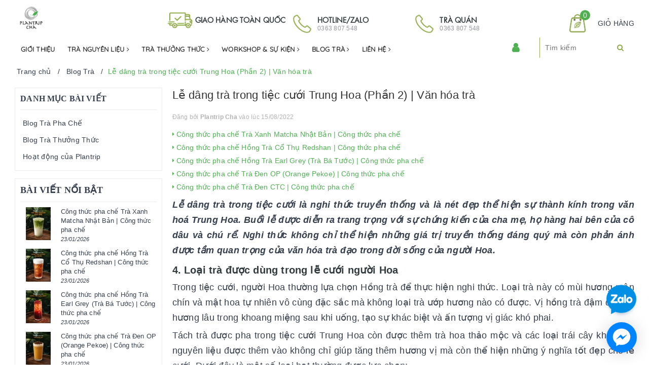

--- FILE ---
content_type: text/css
request_url: https://bizweb.dktcdn.net/100/025/663/themes/1059919/assets/ant-furniture.scss.css?1769742129626
body_size: 35176
content:
.pagination>.active>a,.pagination>.active>a:focus,.pagination>.active>a:hover,.pagination>.active>span,.pagination>.active>span:focus,.pagination>.active>span:hover{z-index:0}@font-face{font-family:'SFUFuturaBook';src:url("futurabook.ttf")}@font-face{font-family:'quicksand';src:url("quicksand-regular.ttf")}.no-padding-right{padding-right:0 !important}.no-padding-left{padding-left:0}body{background:#fff;font-family:Arial, "Helvetica Neue",Helvetica,sans-serif;overflow-x:hidden;color:#363f4d}input[type="text"],input[type="email"],input[type="number"],input[type="tel"],input[type="password"],textarea.form-control,select.form-control{border-radius:3px;outline:none;box-shadow:none;-webkit-appearance:none;-moz-appearance:none;border:1px solid #ebebeb}input[type="text"]:focus,input[type="email"]:focus,input[type="number"]:focus,input[type="tel"]:focus,input[type="password"]:focus,textarea.form-control:focus,select.form-control:focus{outline:none;box-shadow:none}a:hover,a:focus{text-decoration:none}.row{margin-right:-10px;margin-left:-10px}@media (max-width: 480px){.row{margin-right:-7px;margin-left:-7px}}.col-lg-1,.col-lg-10,.col-lg-11,.col-lg-12,.col-lg-2,.col-lg-3,.col-lg-4,.col-lg-5,.col-lg-6,.col-lg-7,.col-lg-8,.col-lg-9,.col-md-1,.col-md-10,.col-md-11,.col-md-12,.col-md-2,.col-md-3,.col-md-4,.col-md-5,.col-md-6,.col-md-7,.col-md-8,.col-md-9,.col-sm-1,.col-sm-10,.col-sm-11,.col-sm-12,.col-sm-2,.col-sm-3,.col-sm-4,.col-sm-5,.col-sm-6,.col-sm-7,.col-sm-8,.col-sm-9,.col-xs-1,.col-xs-10,.col-xs-11,.col-xs-12,.col-xs-2,.col-xs-3,.col-xs-4,.col-xs-5,.col-xs-6,.col-xs-7,.col-xs-8,.col-xs-9{padding-left:10px;padding-right:10px}@media (max-width: 480px){.col-lg-1,.col-lg-10,.col-lg-11,.col-lg-12,.col-lg-2,.col-lg-3,.col-lg-4,.col-lg-5,.col-lg-6,.col-lg-7,.col-lg-8,.col-lg-9,.col-md-1,.col-md-10,.col-md-11,.col-md-12,.col-md-2,.col-md-3,.col-md-4,.col-md-5,.col-md-6,.col-md-7,.col-md-8,.col-md-9,.col-sm-1,.col-sm-10,.col-sm-11,.col-sm-12,.col-sm-2,.col-sm-3,.col-sm-4,.col-sm-5,.col-sm-6,.col-sm-7,.col-sm-8,.col-sm-9,.col-xs-1,.col-xs-10,.col-xs-11,.col-xs-12,.col-xs-2,.col-xs-3,.col-xs-4,.col-xs-5,.col-xs-6,.col-xs-7,.col-xs-8,.col-xs-9{padding-left:7px;padding-right:7px}}.container,.container-fluid{padding-left:10px;padding-right:10px}@media (max-width: 480px){.container,.container-fluid{padding-left:7px;padding-right:7px}}.col-xs-15,.col-sm-15,.col-md-15,.col-lg-15{position:relative;min-height:1px;padding-right:10px;padding-left:10px}.col-xs-15{width:20%;float:left}@media (min-width: 768px){.col-sm-15{width:20%;float:left}}@media (min-width: 992px){.col-md-15{width:20%;float:left}}@media (min-width: 1200px){.container{width:97%}.col-lg-15{width:20%;float:left}}.page-404 h1{color:#333;font-size:28px}.page-404 .land{color:#888}.page-404 .mt-5 .btn-success{transition:color .15s ease-in-out,background-color .15s ease-in-out,border-color .15s ease-in-out,box-shadow .15s ease-in-out;background-color:#4eb051;border-color:#4eb051;color:#fff;border-radius:2px;text-transform:uppercase}.page-404 .mt-5 .btn-success:hover,.page-404 .mt-5 .btn-success:focus{color:#fff;background-color:#469e49;border-color:#469e49}.page-login #login .title-head{display:block;font-size:24px;line-height:40px;margin:0;color:#222;text-align:center;border-bottom:2px solid #eee;padding-bottom:12px;margin-bottom:25px;position:relative;font-weight:400}@media (max-width: 480px){.page-login #login .title-head{font-size:18px}}.page-login #login .title-head:after{left:50%;-webkit-transform:translate(-50%, 0%);-moz-transform:translate(-50%, 0%);-ms-transform:translate(-50%, 0%);-o-transform:translate(-50%, 0%);bottom:-2px;content:"";width:76px;height:2px;display:inline-block;background:#4eb051;position:absolute}.page-login #login .btn-blues{background:transparent;color:#4eb051;text-transform:uppercase;position:relative;outline:none;display:inline-block;padding:0 30px;font-size:13px;border:1px solid;border-color:#4eb051;font-weight:500;z-index:2;-webkit-transition:all 0.45s ease-in-out;-moz-transition:all 0.45s ease-in-out;-o-transition:all 0.45s ease-in-out;-ms-transition:all 0.45s ease-in-out;transition:all 0.45s ease-in-out}.page-login #login .btn-blues:hover,.page-login #login .btn-blues:focus{color:#fff;background:#4eb051}.page-login #login p.text-center{border-bottom:1px solid #ddd;padding-bottom:15px}.page-login #login p.text-center .btn-link-style{margin-top:15px;font-weight:600;color:#222;display:inline-block}.page-login #login p.text-center .btn-link-style:hover,.page-login #login p.text-center .btn-link-style:focus{color:#4eb051}.page-login #login .text-login p{color:#222}.page-login #login .text-login p a{-webkit-transition:all 0.45s ease-in-out;-moz-transition:all 0.45s ease-in-out;-o-transition:all 0.45s ease-in-out;-ms-transition:all 0.45s ease-in-out;transition:all 0.45s ease-in-out;color:#777777}.page-login #login .text-login p a:hover,.page-login #login .text-login p a:focus{color:#4eb051}.page-login #recover-password .title-head{display:block;font-size:24px;line-height:40px;margin:0;color:#222;text-align:center;border-bottom:2px solid #eee;padding-bottom:12px;margin-bottom:25px;position:relative;font-weight:400}@media (max-width: 480px){.page-login #recover-password .title-head{font-size:18px}}.page-login #recover-password .title-head:after{left:50%;-webkit-transform:translate(-50%, 0%);-moz-transform:translate(-50%, 0%);-ms-transform:translate(-50%, 0%);-o-transform:translate(-50%, 0%);bottom:-2px;content:"";width:76px;height:2px;display:inline-block;background:#4eb051;position:absolute}.page-login #recover-password .btn-blues{background:transparent;color:#4eb051;text-transform:uppercase;position:relative;outline:none;display:inline-block;padding:0 30px;font-size:13px;border:1px solid;border-color:#4eb051;font-weight:500;z-index:2;-webkit-transition:all 0.45s ease-in-out;-moz-transition:all 0.45s ease-in-out;-o-transition:all 0.45s ease-in-out;-ms-transition:all 0.45s ease-in-out;transition:all 0.45s ease-in-out}.page-login #recover-password .btn-blues:hover,.page-login #recover-password .btn-blues:focus{color:#fff;background-color:#4eb051}.page-login #recover-password .action_bottom{border-bottom:1px solid #ddd;padding-bottom:20px;margin-bottom:15px}.page-login #recover-password .text-login p{color:#222}.page-login #recover-password .text-login p a{-webkit-transition:all 0.45s ease-in-out;-moz-transition:all 0.45s ease-in-out;-o-transition:all 0.45s ease-in-out;-ms-transition:all 0.45s ease-in-out;transition:all 0.45s ease-in-out;color:#777777}.page-login #recover-password .text-login p a:hover,.page-login #recover-password .text-login p a:focus{color:#4eb051}.account-page h2{margin-top:0;font-size:16px}.contact-info-page li{display:table;margin-bottom:7px}.contact-info-page li i{display:table-cell;width:20px;text-align:center}.contact-info-page li a{color:#000}.contact-info-page li a:hover,.contact-info-page li a:focus{color:#4eb051}.account-page h1.title-head,.account-page h2.title-head,.page-contact h1.title-head,.page-contact h2.title-head,.related-product h1.title-head,.related-product h2.title-head{font-weight:500;font-size:22px;padding:0px 0 10px;margin-bottom:0;margin-top:10px}.btn-blues,#btnnewreview{color:#fff;background:#4eb051;border-color:#4eb051;border-radius:2px !important;text-transform:uppercase;position:relative;overflow:hidden;z-index:1}.btn-blues:hover,#btnnewreview:hover{color:#fff}.contact .in-fo-page-content{border:1px solid #ebebeb;padding:10px;margin-bottom:10px}.contact .in-fo-page-content h1{margin:0;color:#363f4d;font-size:16px;font-weight:500;padding:0;margin-top:0;margin-bottom:10px;padding-bottom:10px;position:relative;border-bottom:1px solid #ebebeb;text-transform:uppercase}.contact .in-fo-page-content .contact-info-page li{display:table;margin-bottom:7px;color:#363f4d}.contact .in-fo-page-content .contact-info-page li i{display:table-cell;width:20px;text-align:center}.contact .in-fo-page-content .contact-info-page li a{color:#363f4d}.contact .in-fo-page-content .contact-info-page li a:hover,.contact .in-fo-page-content .contact-info-page li a:focus{color:#4eb051}.required{font-size:13px;color:red}.zoomLens{border:none !important}#btnnewreview{background:#4eb051 !important}.bizweb-product-reviews-form input,.bizweb-product-reviews-form input[type="text"],.bizweb-product-reviews-form input[type="email"],.bizweb-product-reviews-form textarea{border-radius:3px !important;outline:none !important;box-shadow:none !important;-webkit-appearance:none !important;-moz-appearance:none !important;border:1px solid #ebebeb !important}.bizweb-product-reviews-form input:focus,.bizweb-product-reviews-form input[type="text"]:focus,.bizweb-product-reviews-form input[type="email"]:focus,.bizweb-product-reviews-form textarea:focus{outline:none !important;box-shadow:none !important}.bizweb-product-reviews-form .bpr-button-submit{background:#4eb051 !important;border-color:#4eb051 !important;min-width:100px;text-transform:uppercase}.cart_desktop_page form{margin-bottom:0}.cart-mobile{padding:10px 0px 0px 0px}.cart-mobile .header-cart{padding:10px}.cart-mobile .title-cart{line-height:10px}.cart-mobile .title-cart h3{font-size:14px;font-weight:500;text-transform:uppercase;margin:0}.cart-mobile .title-cart a{margin-top:-30px !important}.cart-mobile .header-cart-content{margin-top:0px;padding:10px}.cart-mobile .header-cart-content .content-product-list{min-height:110px}.cart-mobile .header-cart-content .content-product-list .item-product{min-height:110px;border-bottom:solid 1px #f1f1f1;overflow:hidden;display:table;width:100%;margin-bottom:10px}.item-product-cart-mobile{width:100px;margin-right:10px}.item-product-cart-mobile img{max-width:100px;margin-right:10px}.title-product-cart-mobile h3{line-height:1;margin:0;font-weight:normal}.title-product-cart-mobile a{word-break:break-word;font-size:14px;color:#363636}.title-product-cart-mobile p{line-height:2;font-size:14px;color:#898989}.title-product-cart-mobile span{color:#4eb051}.item-product-cart-mobile,.title-product-cart-mobile{display:table-cell;vertical-align:top;padding-right:5px}.select-item-qty-mobile{float:right;text-align:center;margin-top:10px}.select-item-qty-mobile .txt_center input{height:25px;width:24px;text-align:center;margin:0px;padding:0;position:absolute;left:22px;min-height:0;border:solid thin #ddd;border-radius:0}.select-item-qty-mobile>div{position:relative;width:69px;height:25px}.cart-mobile .select-item-qty-mobile .txt_center button.reduced.items-count.btn-minus{position:absolute;left:0;top:0;margin:0;line-height:1;height:25px;border-style:hidden;background:none !important;color:#000;border:solid thin #ddd;width:24px}.cart-mobile .select-item-qty-mobile .txt_center button.increase.items-count.btn-plus{position:absolute;right:0;top:0;margin:0;height:25px;display:inline-block;line-height:1;border-style:hidden;color:#fff;background:none !important;color:#000;border:solid thin #ddd;width:24px}.select-item-qty-mobile a{line-height:3;color:#363636}.cart-mobile .header-cart-price{padding:18px 0px;padding-bottom:0}.cart-mobile .title-cart h3{font-size:14px;font-weight:500;text-transform:uppercase;margin-top:0}.cart-mobile .title-cart a{float:right;margin-top:-28px;color:#4eb051;font-size:16px;line-height:27px}.btn-proceed-checkout-mobile{width:100%;line-height:27px;color:#fff;height:40px;font-size:14px;border:none;background:#4eb051;text-transform:uppercase;border-radius:0;margin-top:10px;border-radius:4px}.btn-proceed-continues-mobile{background-color:#fff !important;color:#4eb051 !important;width:100%;height:40px;margin-top:10px;text-transform:uppercase;border:1px solid #4eb051;border-radius:4px}.shopping-cart-item{background-color:transparent;padding:15px 0;margin:0}.shopping-cart-item+.shopping-cart-item{border-top:1px solid #e5e5e5}.shopping-cart-item .col-xs-3{padding-left:0}.shopping-cart-item .col-xs-3 p{margin:0}.shopping-cart-item .col-right{padding-left:0}.shopping-cart-item .col-right .box-info-product{width:350px;padding-right:10px;padding-left:10px;float:left}@media (max-width: 1024px){.shopping-cart-item .col-right .box-info-product{width:270px}}.shopping-cart-item .col-right .box-info-product .name{font-size:14px;margin-bottom:7px;line-height:20px;font-weight:500;padding-top:0}.shopping-cart-item .col-right .box-info-product .name a{color:#242424;font-weight:500}.shopping-cart-item .col-right .box-info-product .name a:hover,.shopping-cart-item .col-right .box-info-product .name a:focus{color:#4eb051;text-decoration:none}.shopping-cart-item .col-right .box-info-product .seller-by{font-size:13px;margin-bottom:12px}.shopping-cart-item .col-right .box-info-product .action{position:relative;padding:0 !important;margin-bottom:0;margin-top:0}.shopping-cart-item .col-right .box-info-product .action .btn-link{border:0;color:#4eb051;font-size:13px;position:static;padding:0;line-height:1.1}.shopping-cart-item .col-right .box-price{float:left;width:110px;padding-right:10px}.shopping-cart-item .col-right .box-price .price{font-size:16px;margin-bottom:5px;font-weight:500;padding-top:0;color:#4eb051}.shopping-cart-item .col-right .quantity-block{width:120px;float:right}.shopping-cart-item .col-right .quantity-block .input-group-btn button{height:28px}.shopping-cart-item .col-right .quantity-block .input-group-btn button.bootstrap-touchspin-down{border-radius:3px 0 0 3px;border:1px solid #e5e5e5;border-right:0;border-color:#e5e5e5;color:#999;line-height:20px;padding:3px 9px;margin:0;width:28px;background-color:#fff;float:right}.shopping-cart-item .col-right .quantity-block .input-group-btn button.bootstrap-touchspin-up{border-radius:0 3px 3px 0;border:1px solid #e5e5e5;border-color:#e5e5e5;border-left:0;color:#999;line-height:20px;padding:3px 9px;margin:0;width:28px;background-color:#fff;float:right}.shopping-cart-item .col-right .quantity-block .input-group-btn button:focus,.shopping-cart-item .col-right .quantity-block .input-group-btn button:hover{outline:none;box-shadow:none;-webkit-appearance:none;-moz-appearance:none}.shopping-cart-item .col-right .quantity-block .input-group-btn .js-quantity-product{display:inline-block;height:28px;padding:0 5px;text-align:center;border-radius:0;width:35px;float:right;min-height:28px;border:1px solid #e5e5e5}#right-affix .each-row{width:100%;clear:both}#right-affix .each-row .box-style{background-color:transparent;padding:17px 0 21px 0}#right-affix .each-row .box-style.fee .list-info-price{margin:0}#right-affix .each-row .box-style.fee .list-info-price span{font-weight:500}#right-affix .each-row .box-style.fee .list-info-price strong{float:right;font-weight:700}#right-affix .each-row .box-style.fee .total2{font-weight:500}#right-affix .each-row .box-style.fee .total2 .text-label{margin-top:5px;display:inline-block}#right-affix .each-row .box-style.fee .total2 .amount{float:right}#right-affix .each-row .box-style.fee .total2 .amount p{margin:0;text-align:right;line-height:1.1}#right-affix .each-row .box-style.fee .total2 .amount p strong{color:#4eb051;font-size:22px;font-weight:700}#right-affix .each-row .box-style.fee .total2 .amount p small{font-weight:500}#right-affix .each-row .box-style+.box-style{border-top:1px solid #f4f4f4}#right-affix .btn-checkout{margin-top:10px;padding:10px;margin-bottom:0;font-weight:400;text-align:center;vertical-align:middle;touch-action:manipulation;cursor:pointer;border:1px solid transparent;white-space:nowrap;font-size:14px;line-height:1.42857;border-radius:4px;user-select:none;color:#fff;background-color:#4eb051;border-color:#4eb051;height:40px}#right-affix .btn-checkout:hover,#right-affix .btn-checkout:focus{background-color:#3e8d41;border-color:#3e8d41}#right-affix .btn-checkouts{margin-top:10px;padding:10px;margin-bottom:0;font-weight:400;text-align:center;vertical-align:middle;touch-action:manipulation;cursor:pointer;border:1px solid transparent;white-space:nowrap;font-size:14px;line-height:1.42857;border-radius:4px;user-select:none;color:#4eb051;background-color:#fff;border-color:#4eb051;height:40px}#right-affix .btn-checkouts:hover,#right-affix .btn-checkouts:focus{outline:none;box-shadow:none;background-color:#fff;border-color:#3e8d41;color:#3e8d41}.lbl-shopping-cart-gio-hang{margin-top:20px}.lbl-shopping-cart-gio-hang.lbl-shopping-cart{color:#333;font-size:18px;text-transform:uppercase;font-weight:500;margin-bottom:12px}.lbl-shopping-cart-gio-hang.lbl-shopping-cart span{font-size:14px;text-transform:none;font-weight:400}.shopping-cart .shopping-cart-table table tbody tr .cart-product-name-info h4 a:hover,.shopping-cart .shopping-cart-table table tbody tr .cart-product-name-info h4 a:focus{color:#12cca7}.shopping-cart .shopping-cart-table table tbody tr .cart-product-name-info .cart-product-info span span{color:#0b816a}.shopping-cart .shopping-cart-table table tbody tr .cart-product-edit a:hover,.shopping-cart .shopping-cart-table table tbody tr .cart-product-edit a:focus{color:#12cca7}.shopping-cart .cart-shopping-total table thead tr th .cart-grand-total{color:#0b816a;margin-top:15px}.shopping-cart-table table tbody tr td .quant-input .arrows .arrow:hover,.shopping-cart-table table tbody tr td .quant-input .arrows .arrow:focus{color:#12cca7}.shopping-cart .estimate-ship-tax table tbody .unicase-form-control .dropdown-menu.open ul li a:hover,.shopping-cart .estimate-ship-tax table tbody .unicase-form-control .dropdown-menu.open ul li a:focus{color:#12cca7}.shopping-cart .shopping-cart-table{margin-bottom:10px}.shopping-cart .shopping-cart-table table{margin-bottom:0px !important}.shopping-cart .shopping-cart-table table tbody tr td{vertical-align:middle}.shopping-cart .cart-image img{width:150px}.cart-shopping-total{background:#f8f8f8}.shopping-cart .shopping-cart-table table tbody tr .romove-item a{font-size:18px;color:#666666}.shopping-cart .shopping-cart-table table tbody tr .romove-item a:hover,.shopping-cart .shopping-cart-table table tbody tr .romove-item a:focus{color:#fff000 !important}.shopping-cart .shopping-cart-table table tbody tr .cart-image .entry-thumbnail{display:block;text-align:center}.shopping-cart .shopping-cart-table table tbody tr .cart-product-name-info{vertical-align:middle !important}.shopping-cart .shopping-cart-table table tbody tr .cart-product-name-info h4{margin-top:0px;font-size:16px}.shopping-cart .shopping-cart-table table tbody tr .cart-product-name-info h4 a{color:#555}.shopping-cart .shopping-cart-table table tbody tr .cart-product-name-info .reviews{font-size:11px;color:#aaa}.shopping-cart .shopping-cart-table table tbody tr .cart-product-name-info .cart-product-info{margin-top:10px}.shopping-cart .shopping-cart-table table tbody tr .cart-product-name-info .cart-product-info span{font-size:12px;color:#666666;text-transform:uppercase}.shopping-cart .shopping-cart-table table tbody tr .cart-product-name-info .cart-product-info span span{font-size:12px;text-transform:lowercase;margin-left:14px}.shopping-cart .shopping-cart-table table tbody tr .cart-product-edit a{color:#666666;text-decoration:underline}.shopping-cart .shopping-cart-table .table>thead>tr>th{text-align:center;padding:16px;font-size:15px}.shopping-cart .shopping-cart-table .shopping-cart-btn span{padding:20px 0px;display:block}.shopping-cart .estimate-ship-tax table thead tr th .estimate-title{font-size:14px;color:#555;margin-bottom:2px;margin-top:0px;display:block}.shopping-cart .estimate-ship-tax table thead tr th p{font-size:13px;color:#666666;font-weight:normal;margin-bottom:0px}.shopping-cart .estimate-ship-tax table thead tr>th{padding:24px 10px 20px 10px}.shopping-cart .estimate-ship-tax table tbody tr>td{padding:24px 10px !important}.shopping-cart .estimate-ship-tax table tbody .unicase-form-control .selectpicker{background:#fff;color:#999;-moz-box-shadow:none;-webkit-box-shadow:none;box-shadow:none;border:1px solid #eee}.shopping-cart .estimate-ship-tax table tbody .unicase-form-control .dropdown-menu.open ul li a:hover,.shopping-cart .estimate-ship-tax table tbody .unicase-form-control .dropdown-menu.open ul li a:focus{background:transparent}.shopping-cart .cart-shopping-total table thead tr th{background-color:#fafafa;text-align:right;padding:10px 15px;border:none}.shopping-cart .cart-shopping-total table thead tr th .cart-sub-total{color:#555;margin-bottom:7px}.shopping-cart .cart-shopping-total table tbody tr td{padding:10px 15px}.shopping-cart .cart-shopping-total table tbody tr td .cart-checkout-btn button{float:right !important;margin-bottom:8px}.shopping-cart .cart-shopping-total table tbody tr td .cart-checkout-btn span{display:block;font-weight:normal;color:#666666}.shopping-cart .shopping-cart-table table tbody tr .romove-item,.shopping-cart .shopping-cart-table table tbody tr .cart-product-edit,.shopping-cart .shopping-cart-table table tbody tr .cart-product-sub-total,.shopping-cart .shopping-cart-table table tbody tr .cart-product-grand-total,.shopping-cart .shopping-cart-table table tbody tr .cart-product-quantity{text-align:center}.shopping-cart .shopping-cart-table table tbody tr .cart-product-sub-total span,.shopping-cart .shopping-cart-table table tbody tr .cart-product-grand-total span{display:block;font-size:16px;color:#555;text-transform:uppercase}.shopping-cart .estimate-ship-tax table tbody tr td .form-group label,.shopping-cart .estimate-ship-tax table tbody tr td .form-group input,.blog-page .blog-write-comment .form-group label,.blog-page .blog-write-comment .form-group input,.contact-page .contact-form form label,.contact-page .contact-form form input{font-size:13px;font-weight:normal;color:#999}.contact-page .contact-form form label{font-weight:600}.shopping-cart .estimate-ship-tax table tbody tr td .form-group label span,.blog-page .blog-write-comment label span,.contact-page .contact-form form label span,.checkout-box .checkout-steps .checkout-step-01 .already-registered-login form .form-group label span{color:red}.shopping-cart .cart-shopping-total table thead tr th .cart-sub-total,.shopping-cart .cart-shopping-total table thead tr th .cart-grand-total{font-size:16px}.shopping-cart-table table tbody tr td .quant-input{display:inline-block;height:35px;position:relative;width:70px}.shopping-cart-table table tbody tr td .quant-input .arrows{height:100%;position:absolute;right:0;top:0;z-index:2}.shopping-cart-table table tbody tr td .quant-input .arrows .arrow{box-sizing:border-box;cursor:pointer;display:block;text-align:center;width:40px}.shopping-cart-table table tbody tr td .quant-input .arrows .arrow .ir .icon.fa-sort-asc{top:5px}.shopping-cart-table table tbody tr td .quant-input .arrows .arrow .ir .icon.fa-sort-desc{top:-7px}.shopping-cart-table table tbody tr td .quant-input .arrows .arrow .ir .icon{position:relative}.shopping-cart-table table tbody tr td .quant-input input{background:none repeat scroll 0 0 #FFFFFF;border:1px solid #F2F2F2;box-sizing:border-box;font-size:15px;height:35px;left:0;padding:0 20px 0 18px;position:absolute;top:0;width:70px;z-index:1}.shopping-cart .col-main .cart .bg-scroll{border-top:none;margin-top:20px;overflow:hidden;border-top:none;border-bottom:none;border-right:none}.shopping-cart .col-main .cart .cart-thead{background:#fbfbfb;font-weight:bold;font-size:13px;clear:both;width:100%;border-bottom:1px solid #ebebeb;border-right:none;border-left:none;float:left;min-width:600px}.shopping-cart .col-main .cart .cart-thead div{float:left;padding:10px 0px;color:#333;text-align:center;font-size:13px}.shopping-cart .col-main .cart .cart-tbody{width:100%;float:left}.shopping-cart .col-main .cart .cart-tbody .item-cart{border-bottom:1px solid #ebebeb;width:100%;float:left}.shopping-cart .col-main .cart .cart-tbody .item-cart div{float:left;padding:20px 10px 6px;line-height:20px;vertical-align:top;height:135px;overflow:hidden}.shopping-cart .col-main .cart .cart-tbody .item-cart .product-image{min-height:75px;display:block;height:auto;width:100%;padding:0 20px}.shopping-cart .col-main .cart .item-cart .image .product-image img{max-width:100%;height:auto;max-height:98px;width:auto;display:inherit;margin:0 auto}.shopping-cart .col-main .cart .cart-tbody .item-cart div .product-name{margin:0px;padding-bottom:0px;font-size:15px;font-weight:normal;line-height:24px;margin-top:10%}.shopping-cart .col-main .cart .variant-title{color:#686868}.shopping-cart .col-main .cart .cart-tbody .item-cart div .price{font-size:16px;font-weight:bold;line-height:6;color:#4eb051}.shopping-cart .col-main .cart .cart-tbody .item-cart div .input_qty_pr{height:auto;border-right:none;width:100%;margin-top:15px;padding:20px 0px 0px 0px}.shopping-cart .col-main .cart .cart-tbody .item-cart .input_qty_pr .items-count{border:1px solid #ddd;outline:none;background:#fff;height:24px;width:24px;vertical-align:baseline;text-align:center;padding:0;display:inline-block;margin:0}.shopping-cart .col-main .cart .cart-tbody .item-cart .number-sidebar{min-height:0;position:static;display:inline-block;float:none;margin-bottom:0;border:1px solid #ddd;height:24px;margin-left:-1px;text-align:center;width:23px;margin-right:-1px;padding:0;line-height:15px}.shopping-cart .col-main .cart .cart-tbody .item-cart div:nth-child(6){padding:10px 0 6px;position:relative}.shopping-cart .col-main .cart .cart-tbody .item-cart div a.remove-item span{display:none}.shopping-cart .col-main .cart .bg-scroll .cart-tbody .item-cart div a.remove-item{background-color:#fff;background-image:url(//bizweb.dktcdn.net/100/177/134/themes/235073/assets/bin.png?1487919147709);width:22px;height:26px;display:block;position:absolute;left:50%;top:50%;transform:translate(-50%, -50%)}.shopping-cart .col-main .cart .totals .inner{padding:0px 0 15px;margin-top:0;margin-right:1px}.shopping-cart .col-main .cart #shopping-cart-totals-table{width:100%;padding-bottom:8px;background:#fff}.shopping-cart .col-main .cart ul.checkout{clear:left;padding:20px;border:1px solid #ebebeb;margin-bottom:30px}.shopping-cart .col-main .cart .btn-proceed-checkout{background:#4eb051;line-height:20px;color:#fff;height:40px;font-size:16px;border:none;text-transform:uppercase}.shopping-cart .col-main .cart #shopping-cart-totals-table tr td.a-right{width:231px;border-left:1px solid #ebebeb}.shopping-cart .col-main .cart #shopping-cart-totals-table tr td{border:#ebebeb thin solid;border-top:none;border-bottom:none;padding:20px}.shopping-cart .col-main .cart span.totals_price.price{color:#4eb051;font-size:16px}.shopping-cart .col-main .cart .btn.btn-white{margin-right:10px}.shopping-cart .col-main .cart .btn.btn-white:hover,.shopping-cart .col-main .cart .btn.btn-white:focus{background-color:#4eb051;border-color:#4eb051}.cart-empty img{max-width:200px}.cart-empty .btn-cart-empty{margin-top:20px;text-align:center}.cart-empty .btn-cart-empty a{color:#fff;background:#4eb051;border-color:#4eb051;border-radius:2px !important;text-transform:uppercase;position:relative;overflow:hidden;z-index:1;display:inline-block;padding:15px 30px;line-height:1.1;height:auto}.cart-empty .btn-cart-empty a:after{position:absolute;bottom:0;left:0;display:block;content:" ";width:100%;height:100%;background-color:#5fb862;border-radius:inherit;z-index:-1;-webkit-transform-origin:0 100%;-moz-transform-origin:0 100%;transform-origin:0 100%;-webkit-transform:scaleY(0);-moz-transform:scaleY(0);transform:scaleY(0);-webkit-transition:-webkit-transform .25s ease-in-out;-moz-transition:-moz-transform .25s ease-in-out;transition:transform .25s ease-in-out}.cart-empty .btn-cart-empty a:hover{color:#fff}.cart-empty .btn-cart-empty a:hover:after{-webkit-transform:scaleY(1);-moz-transform:scaleY(1);transform:scaleY(1)}#order_details .thead-default{border-top:1px solid #ddd}#order_details .order_details_name_products a{font-weight:500}.home-slider.owl-carousel .owl-nav .owl-prev,.home-slider.owl-carousel .owl-nav .owl-next{-moz-transition:all 0.45s ease;-webkit-transition:all 0.45s ease;-o-transition:all 0.45s ease;-ms-transition:all 0.45s ease;transition:all 0.45s ease;opacity:0;visibility:hidden}.home-slider.owl-carousel .owl-nav .owl-next{height:51px;width:32px;border:1px solid #f1f5f6;border-radius:4px;background-color:#fff;box-shadow:0 7px 10px 0 rgba(72,139,216,0.2);position:absolute;right:0;text-align:center;line-height:45px;top:50%;transform:translate(0, -50%);color:#878fa0;font-size:20px;margin:0;right:-50px}.home-slider.owl-carousel .owl-nav .owl-next.disabled{opacity:0.2 !important}@media (max-width: 767px){.home-slider.owl-carousel .owl-nav .owl-next{background-color:white;color:black}}.home-slider.owl-carousel .owl-nav .owl-prev{height:51px;width:32px;border:1px solid #f1f5f6;border-radius:4px;background-color:#fff;box-shadow:0 7px 10px 0 rgba(72,139,216,0.2);position:absolute;left:0;text-align:center;line-height:45px;top:50%;transform:translate(0, -50%);color:#878fa0;font-size:20px;margin:0;left:-50px}.home-slider.owl-carousel .owl-nav .owl-prev.disabled{opacity:0.2 !important}@media (max-width: 767px){.home-slider.owl-carousel .owl-nav .owl-prev{background-color:white;color:black}}.home-slider.owl-carousel:hover .owl-nav .owl-prev{left:0;opacity:1;visibility:inherit}.home-slider.owl-carousel:hover .owl-nav .owl-next{right:0;opacity:1;visibility:inherit}.home-slider.owl-carousel .owl-dots{display:none !important}h1.title-head.margin-top-0{font-family:SFUFuturaLight;font-weight:600}.aside-item{margin-bottom:15px;padding-bottom:15px;border:1px solid #ebebeb;padding:10px}.aside-item.collection-category .aside-title .title-head{margin:0;color:#494949;font-size:16px;padding:0;margin-top:15px;margin-bottom:10px;position:relative}.aside-item.collection-category .aside-hidden-mobile .filter-container .aside-item .aside-title .title-head{border:none;padding:0;margin-bottom:10px;background-color:transparent;font-size:14px}.aside-item.collection-category .aside-content{border-top:none;border-radius:0 0 3px 3px}.aside-item.collection-category .nav li a{font-size:14px;padding-left:5px;padding-right:25px;color:#363f4d;white-space:normal}.aside-item.collection-category .nav li a:active,.aside-item.collection-category .nav li a:hover,.aside-item.collection-category .nav li a:focus{color:#4eb051;background-color:transparent}.aside-item.collection-category .nav>li>a .fa{position:relative;top:0 !important;right:0 !important;width:auto !important}.aside-item.collection-category .nav>li:last-child>a{border-bottom:none}.aside-item.collection-category .nav>li.nav-item .fa{top:7px}.aside-item.collection-category .nav>li.nav-item .dropdown-menu .nav-item .fa{top:5px}.aside-item .heading .title-head{margin:0;color:#363f4d;font-size:16px;font-weight:600;padding:0;margin-top:0;margin-bottom:10px;padding-bottom:10px;position:relative;border-bottom:1px solid #ebebeb;text-transform:uppercase;font-family:SFUFuturaLight}.aside-item .heading .title-head a{color:#363f4d}.aside-item .heading .title-head a:hover,.aside-item .heading .title-head a:focus{color:#4eb051}.aside-item .list-blogs .blog-item{margin-bottom:10px;padding-left:0px;padding-right:0px}.aside-item .list-blogs .blog-item-name{margin:0;font-size:13px;font-weight:normal}.aside-item .list-blogs .blog-item-name a{color:#363f4d}.aside-item .list-blogs .blog-item-name a:hover,.aside-item .list-blogs .blog-item-name a:focus{color:#4eb051}.aside-item .list-blogs .panel-box-media{display:block;float:left;width:70px;text-align:center;margin-right:10px}.aside-item .list-blogs .panel-box-media img{max-height:65px;width:auto;margin:0 auto}.aside-item .list-blogs .blogs-rights{padding-left:80px}.aside-item .list-blogs .post-time{font-size:11px;font-style:italic}.aside-item .blogs-mores{margin-top:5px}.aside-item .blogs-mores a{color:#363f4d}.aside-item .blogs-mores a:hover,.aside-item .blogs-mores a:focus{color:#4eb051}.aside-item .aside-title .title-head{text-transform:uppercase;color:#000;font-size:15px;font-weight:600;margin-bottom:10px;font-family:SFUFuturaLight}.aside-item .field-search{margin-bottom:10px}.aside-item .field-search input{min-height:30px;border:1px solid #e5e5e5;border-radius:0;padding:0 7px}.aside-item .field-search button{height:34px;line-height:30px;padding:0 10px;background-color:#4eb051;color:#fff}.aside-item.aside-blog-promotion{border:1px solid #ff4c4c}.aside-item.aside-blog-promotion .heading .title-head{text-align:center}.aside-item.aside-blog-promotion .heading .title-head a{color:#ff4c4c}.aside-item.aside-blog-promotion .heading .title-head a:hover,.aside-item.aside-blog-promotion .heading .title-head a:focus{color:#4eb051}.aside-item.aside-blog-promotion .blogs-promotion-big .blogs-rights .blog-item-name{margin-top:10px;font-size:14px}.aside-item.aside-blog-promotion .blogs-promotion-big .blogs-rights .blog-item-name a{color:#363f4d}.aside-item.aside-blog-promotion .blogs-promotion-big .blogs-rights .blog-item-name a:hover,.aside-item.aside-blog-promotion .blogs-promotion-big .blogs-rights .blog-item-name a:focus{color:#4eb051}.aside-item.aside-blog-promotion .blogs-promotion-small .blog-item{margin-bottom:10px;padding-left:0px;padding-right:0px}.aside-item.aside-blog-promotion .blogs-promotion-small .blog-item-name{margin:0;font-size:13px;font-weight:500}.aside-item.aside-blog-promotion .blogs-promotion-small .blog-item-name a{color:#363f4d}.aside-item.aside-blog-promotion .blogs-promotion-small .blog-item-name a:hover,.aside-item.aside-blog-promotion .blogs-promotion-small .blog-item-name a:focus{color:#4eb051}.aside-item.aside-blog-promotion .blogs-promotion-small .panel-box-media{display:block;float:left;width:70px;margin-right:10px}.aside-item.aside-blog-promotion .blogs-promotion-small .blogs-rights{padding-left:80px}.aside-item.aside-blog-promotion .blogs-promotion-small .post-time{font-size:11px;font-style:italic}.list-blog-page .box-heading{padding:10px 0}.list-blog-page .box-heading .title-head{font-weight:500;margin:0;font-size:22px}.list-blog-page .list-blogs .blog-item{margin-bottom:20px;padding:2rem;-webkit-box-shadow:5px 5px 14px -3px rgba(0,0,0,0.79);box-shadow:0px 5px 8px -3px rgba(0,0,0,0.2);border-radius:8px}@media (max-width: 767px){.list-blog-page .list-blogs .blog-item{margin-bottom:15px;border-bottom:1px solid #f2f2f2;padding-bottom:10px}}.list-blog-page .list-blogs .blog-item .blog-item-thumbnail{margin-bottom:10px;overflow:hidden;text-align:center}.list-blog-page .list-blogs .blog-item .blog-item-thumbnail .blog-item-thumbnail-image{height:272px;background-size:cover;background-position:center;background-repeat:no-repeat;border-radius:5px}@media (max-width: 1024px){.list-blog-page .list-blogs .blog-item .blog-item-thumbnail .blog-item-thumbnail-image{height:225px}}@media (max-width: 991px){.list-blog-page .list-blogs .blog-item .blog-item-thumbnail .blog-item-thumbnail-image{height:360px}}@media (max-width: 480px){.list-blog-page .list-blogs .blog-item .blog-item-thumbnail .blog-item-thumbnail-image{height:310px}}@media (max-width: 480px){.list-blog-page .list-blogs .blog-item .blog-item-thumbnail{width:100%;margin-right:0;margin-bottom:10px}}.list-blog-page .list-blogs .blog-item .blog-item-thumbnail img{border-radius:4px}.list-blog-page .list-blogs .blog-item .blog-item-mains .blog-item-name{display:block;font-size:16px;color:#363f4d;height:45px;overflow:hidden;display:-webkit-box;-webkit-line-clamp:2;-webkit-box-orient:vertical;letter-spacing:.5px;text-transform:uppercase;font-weight:bold}.list-blog-page .list-blogs .blog-item .blog-item-mains .blog-item-name a{color:#363f4d}.list-blog-page .list-blogs .blog-item .blog-item-mains .blog-item-name a:hover,.list-blog-page .list-blogs .blog-item .blog-item-mains .blog-item-name a:focus{color:#4eb051}.list-blog-page .list-blogs .blog-item .blog-item-mains .post-time{font-size:12px;color:#9b9b9b;margin:0 10px 0 0}.list-blog-page .list-blogs .blog-item .blog-item-mains .blog-item-summary{color:#4d4d4d;text-align:justify;overflow:hidden;display:-webkit-box;-webkit-line-clamp:5;-webkit-box-orient:vertical}.news-list-main .newslist .later_news_big h3{display:block;font-size:16px;color:#333;font-weight:600;letter-spacing:.5px;margin-top:10px;margin-bottom:0}.news-list-main .newslist .later_news_big h3 a{color:#333}.news-list-main .newslist .later_news_big h3 a:hover,.news-list-main .newslist .later_news_big h3 a:focus{color:#4eb051}.news-list-main .newslist .col-later-news .has-tempvideo{border-top:none;margin-top:0}@media (max-width: 767px){.news-list-main .newslist .col-later-news .has-tempvideo{margin-top:10px}}.news-list-main .newslist .col-later-news .has-tempvideo h3{display:block;font-size:16px;color:#333;font-weight:600;letter-spacing:.5px;margin-top:10px;margin-bottom:0}.news-list-main .newslist .col-later-news .has-tempvideo h3 a{color:#333}.news-list-main .newslist .col-later-news .has-tempvideo h3 a:hover,.news-list-main .newslist .col-later-news .has-tempvideo h3 a:focus{color:#4eb051}.news-list-main .newslist .col-later-news li{border-top:1px solid #eee;margin-top:7px}.news-list-main .newslist .col-later-news li h3{font-size:14px;font-weight:400;margin-bottom:0;color:#333;margin-top:10px}.news-list-main .newslist .col-later-news li h3 a{color:#333}.news-list-main .newslist .col-later-news li h3 a:hover,.news-list-main .newslist .col-later-news li h3 a:focus{color:#4eb051}.article-wraper .article-main .title-head{font-weight:500;font-size:22px;padding:0px 0 10px;margin-bottom:0;margin-top:0}.article-wraper .article-main .postby{font-size:12px;color:#b2b2b2;margin:8px 0}.article-wraper .article-main .article-content iframe{max-width:100%}.article-wraper .article-main .article-content img{display:block;margin-left:auto;margin-right:auto;max-width:100% !important;height:auto !important}.article-wraper .article-main .article-content .service-scroll-image img{-webkit-box-shadow:0 0 22px 0 rgba(0,0,0,0.1);box-shadow:0 0 22px 0 rgba(0,0,0,0.1);border-radius:5px}.article-wraper .article-main .article-content h2{font-size:17px;font-weight:600}.article-wraper .article-main .blog_related{margin-bottom:15px;margin-top:15px}@media (max-width: 480px){.article-wraper .article-main .blog_related{padding:10px}}.article-wraper .article-main .blog_related h2{color:#222;margin:0;font-size:18px;margin-bottom:5px;font-weight:500;text-transform:uppercase}@media (max-width: 480px){.article-wraper .article-main .blog_related h2{font-size:16px}}.article-wraper .article-main .blog_related .blog_entry{margin-bottom:7px}@media (max-width: 767px){.article-wraper .article-main .blog_related .blog_entry{margin-bottom:7px}}.article-wraper .article-main .blog_related .blog_entry h3{margin:0;font-size:14px;font-weight:normal}@media (max-width: 767px){.article-wraper .article-main .blog_related .blog_entry h3{margin-top:0}}.article-wraper .article-main .blog_related .blog_entry h3 a{font-size:14px;color:#4eb051}.article-wraper .article-main .blog_related .blog_entry h3 a:hover,.article-wraper .article-main .blog_related .blog_entry h3 a:focus{color:#4eb051;text-decoration:none}.article-wraper .article-main .blog_related .blog_entry h3 a:hover i,.article-wraper .article-main .blog_related .blog_entry h3 a:focus i{color:#4eb051}.article-wraper .article-main .blog_related .blog_entry .tempvideo{position:relative;height:128px}@media (max-width: 1024px){.article-wraper .article-main .blog_related .blog_entry .tempvideo{height:103px}}@media (max-width: 991px){.article-wraper .article-main .blog_related .blog_entry .tempvideo{height:105px}}@media (max-width: 767px){.article-wraper .article-main .blog_related .blog_entry .tempvideo{width:100px;height:70px;float:left;margin-right:10px}}.article-wraper .article-main .blog_related .blog_entry .tempvideo img{width:auto;max-height:100%;position:absolute;top:0;bottom:0;left:0;right:0;margin:auto}@media (max-width: 767px){.article-wraper .article-main .blog_related .pagination .page-item.active .page-link{background-color:#f8f8f8}}.article-wraper .article-main #RelatedProducts .feature_category_title .title-head{padding-bottom:0}.article-wraper .article-main #RelatedProducts .products{border-top:1px solid #f3f3f3;border-left:1px solid #f3f3f3;overflow:hidden}.article-wraper .article-main #RelatedProducts .products .product-box{border-bottom:1px solid #f3f3f3;border-right:1px solid #f3f3f3;padding:3px;margin-bottom:0}.article-wraper .article-main.article-service .title-head{color:#4eb051;text-transform:uppercase;position:relative}.article-wraper .article-main.article-service .title-head:before{content:"";height:4px;width:100px;background-color:#4eb051;position:absolute;left:0;bottom:10px}.article-wraper .article-main.article-service .fix-content-service{margin-top:40px}.article-wraper .article-main.article-service .fix-content-service h2:first-child{font-size:24px;padding-left:20px;text-transform:uppercase;color:#4eb051;position:relative}@media (max-width: 480px){.article-wraper .article-main.article-service .fix-content-service h2:first-child{font-size:18px}}.article-wraper .article-main.article-service .fix-content-service h2:first-child:before{content:'\f105';font-family:"fontawesome";font-size:25px;position:absolute;left:0;top:50%;transform:translate(0, -50%)}@media (max-width: 480px){.article-wraper .article-main.article-service .fix-content-service h2:first-child:before{font-size:18px}}.article-wraper .article-main.article-service .fix-content-service .service-scrolls{max-height:280px;overflow-y:scroll}.article-wraper .article-main.article-service .fix-content-service .service-scrolls img:first-child{display:none}.article-wraper .article-main.article-service .fix-content-service .service-scrolls::-webkit-scrollbar-track{-webkit-box-shadow:inset 0 0 2px rgba(0,0,0,0.3);-moz-box-shadow:inset 0 0 2px rgba(0,0,0,0.3);border-radius:5px;background-color:#F5F5F5}.article-wraper .article-main.article-service .fix-content-service .service-scrolls::-webkit-scrollbar{width:5px;background-color:#4eb051}.article-wraper .article-main.article-service .fix-content-service .service-scrolls::-webkit-scrollbar-thumb{border-radius:5px;-webkit-box-shadow:inset 0 0 2px rgba(0,0,0,0.3);-moz-box-shadow:inset 0 0 2px rgba(0,0,0,0.3);background-color:#4eb051}.article-wraper .article-main.article-service .fix-content-service:nth-child(2n+1) .service-scroll-image{left:50%}@media (max-width: 991px){.article-wraper .article-main.article-service .fix-content-service:nth-child(2n+1) .service-scroll-image{left:0}}.article-wraper .article-main.article-service .fix-content-service:nth-child(2n+1) .service-scroll{right:50%}@media (max-width: 991px){.article-wraper .article-main.article-service .fix-content-service:nth-child(2n+1) .service-scroll{right:0}}.article-wraper .article-main.article-service .fix-content-service .service-cta{margin-top:15px}.article-wraper .article-main.article-service .fix-content-service .service-cta .btn-icon{height:46px;width:auto;border-radius:22px;padding-left:50px;padding-right:40px;padding-top:2px;margin-right:20px;border:2px solid #4eb051;display:inline-block;outline:none;text-transform:uppercase;color:#4eb051;background:#fff;font-size:13px;position:relative;font-weight:600}@media (max-width: 480px){.article-wraper .article-main.article-service .fix-content-service .service-cta .btn-icon{padding-right:35px;margin-right:10px}.article-wraper .article-main.article-service .fix-content-service .service-cta .btn-icon:last-child{margin-right:0}}.article-wraper .article-main.article-service .fix-content-service .service-cta .btn-icon:before{content:'';width:22px;height:45px;position:absolute;left:-1px;top:-2px;background:#3e8d41;border-top-left-radius:22px;border-bottom-left-radius:22px}.article-wraper .article-main.article-service .fix-content-service .service-cta .btn-icon:after{content:'';width:22px;height:45px;position:absolute;left:21px;top:-2px;background:#4eb051;border-top-right-radius:22px;border-bottom-right-radius:22px}.article-wraper .article-main.article-service .fix-content-service .service-cta .btn-icon span:before{background-image:url(//bizweb.dktcdn.net/100/025/663/themes/1059919/assets/call.png?1769741784927);content:'';width:30px;height:30px;left:6px;top:6px;z-index:10;background-repeat:no-repeat;background-size:cover;background-position:center center;position:absolute}.article-wraper .article-main.article-service .fix-content-service .service-cta .btn-icon.btn-form span:before{background-image:url(//bizweb.dktcdn.net/100/025/663/themes/1059919/assets/support.png?1769741784927)}.article-wraper .article-main.article-service .article-content img{display:block;margin-left:auto;margin-right:auto;max-width:100% !important;height:auto !important}.article-wraper .article-main.article-service .article-content .service-scroll-image img{-webkit-box-shadow:0 0 22px 0 rgba(0,0,0,0.1);box-shadow:0 0 22px 0 rgba(0,0,0,0.1);border-radius:5px}@media (max-width: 991px){.article-wraper .article-main.article-service .article-content .service-scroll-image img{margin-bottom:20px}}#article_comments{margin-bottom:15px}.header .header-main{position:relative;padding:0;z-index:100}@media (max-width: 991px){.header .header-main{padding:10px 0}}.header .header-main .logo img{max-height:6rem !important}.header .header-main .our-service{position:relative;padding:0;margin-top:20px}.header .header-main .our-service .box{padding:10px 0}.header .header-main .our-service .box .box-inner{margin:0;position:relative;padding-left:55px}.header .header-main .our-service .box .box-inner i{width:50px;height:50px;border:2px solid #ebebeb;border-radius:100%;text-align:center;position:absolute;left:0;margin:0;top:50%;transform:translate(0, -50%);-webkit-transform:translate(0, -50%);-moz-transform:translate(0, -50%);-ms-transform:translate(0, -50%);-o-transform:translate(0, -50%);font-size:21px;line-height:46px}.header .header-main .our-service .box .box-inner img{width:50px;height:50px;border-radius:100%;text-align:center;position:absolute;left:0;margin:0;top:50%;transform:translate(0, -50%);-webkit-transform:translate(0, -50%);-moz-transform:translate(0, -50%);-ms-transform:translate(0, -50%);-o-transform:translate(0, -50%);font-size:21px;line-height:46px}.header .header-main .our-service .box .box-inner .content h5{font-size:14px;font-weight:700;text-transform:uppercase;margin:0;font-family:SFUFuturaBook}.header .header-main .our-service .box .box-inner .content p{color:#91959b;line-height:1.3;font-size:12px;margin-bottom:0}.header .header-main .minicart-wrapper{display:inline-block;vertical-align:middle;margin:0;position:relative;float:right;margin-top:20px}.header .header-main .minicart-wrapper .showcart{color:#363f4d;display:block;position:relative;text-align:left;padding-left:65px}.header .header-main .minicart-wrapper .showcart i{font-size:21px;display:block;line-height:46px;width:50px;height:50px;border:2px solid #ebebeb;border-radius:100%;position:absolute;left:0;top:50%;text-align:center;transform:translate(0, -50%);-webkit-transform:translate(0, -50%);-moz-transform:translate(0, -50%);-ms-transform:translate(0, -50%);-o-transform:translate(0, -50%)}.header .header-main .minicart-wrapper .showcart img{display:block;line-height:46px;width:50px;height:50px;border-radius:100%;position:absolute;left:0;top:50%;text-align:center;transform:translate(0, -50%);-webkit-transform:translate(0, -50%);-moz-transform:translate(0, -50%);-ms-transform:translate(0, -50%);-o-transform:translate(0, -50%)}.header .header-main .minicart-wrapper .showcart .content{display:flex;height:52px}.header .header-main .minicart-wrapper .showcart .content .content-inner{margin:auto}.header .header-main .minicart-wrapper .showcart .content .text{display:block;font-size:14px;font-weight:500;height:auto;width:auto;line-height:20px;position:static;text-transform:uppercase}.header .header-main .minicart-wrapper .showcart .count_item_pr{position:absolute;top:0;left:30px;height:20px;width:20px;border-radius:50%;background-color:#4eb051;color:#fff;text-align:center;line-height:20px}.header .header-main .top-categories-search-main{margin-top:10px}.header .header-main .top-categories-search-main form{margin-bottom:0;border:2px solid #4eb051;border-radius:5px}.header .header-main .top-categories-search-main form input{border:none;border-radius:5px}.header .header-main .top-categories-search-main form button{color:#4eb051;background-color:transparent;border-radius:5px}.header .header-main .top-categories-search-main form .voice-mic{width:32px;height:32px;display:inline-block;background:url(//bizweb.dktcdn.net/100/025/663/themes/1059919/assets/microphone.svg?1769741784927) no-repeat center center;background-size:100% 100%;position:absolute;right:35px !important;top:4px;background-size:18px}@media (max-width: 991px){.header .header-main .top-categories-search-main form .voice-mic{right:30px}}.header .header-bottom{width:100%;background-color:#fff}@media (max-width: 991px){.header .header-bottom{background-color:#fff;margin-bottom:10px}}.header .header-bottom .top-link-dropdown{display:inline-block;vertical-align:middle;position:relative;padding:0 20px;float:right}.header .header-bottom .top-link-dropdown .customer-welcome{display:inline-block;position:relative}.header .header-bottom .top-link-dropdown .customer-welcome .account{display:block;cursor:pointer;margin:0;line-height:41px;color:#4eb051;font-size:1.4em;font-weight:600;position:relative;padding-left:15px}.header .header-bottom .top-link-dropdown .customer-welcome .customer-menu{background:#ffffff;border-radius:3px;box-shadow:0 0 5px rgba(0,0,0,0.2);top:100%;right:0;width:auto;border:0;position:absolute;min-width:12rem;text-align:left;z-index:1111;padding:5px 15px;margin:0;display:none;font-weight:bold}.header .header-bottom .top-link-dropdown .customer-welcome .customer-menu li{line-height:36px;margin:0}.header .header-bottom .top-link-dropdown .customer-welcome .customer-menu li+li{border-top:1px solid #ebebeb}.header .header-bottom .top-link-dropdown .customer-welcome .customer-menu li a{display:block}.header .header-bottom .top-link-dropdown .customer-welcome:hover .customer-menu{display:block}@media (max-width: 991px){.header .header-bottom .top-link-dropdown{display:none}}.header .header-bottom .block-search{border-left:1px solid  #8ba94b}@media (min-width: 991px){.header .header-bottom .block-search{max-width:100%}}@media (max-width: 991px){.header .header-bottom .block-search{border-left:none}}.header .header-bottom .block-search form{margin-bottom:0}@media (max-width: 991px){.header .header-bottom .block-search form{border:1px solid #e5e5e5}}.header .header-bottom .block-search form input{background:none;border:0;color:#a4a4a4;line-height:46px;height:40px;margin:0;outline:none;padding-left:10px;padding-right:5px}@media (max-width: 991px){.header .header-bottom .block-search form input{color:#333;height:35px;line-height:35px}}.header .header-bottom .block-search form button{background:none;border:0;color:#8bab46;outline:none}@media (max-width: 991px){.header .header-bottom .block-search form button{color:#4eb051;height:35px;line-height:35px;padding-left:12px;padding-right:12px}}.header .header-bottom .block-search form .voice-mic{width:32px;height:32px;display:inline-block;background:url(//bizweb.dktcdn.net/100/025/663/themes/1059919/assets/microphone.svg?1769741784927) no-repeat center center;background-size:100% 100%;position:absolute;right:40px;top:7px;background-size:18px;background-color:#231f20}@media (max-width: 991px){.header .header-bottom .block-search form .voice-mic{right:30px;background-color:transparent;top:2px}}.header .header-bottom .block-search form .collection-selector{display:table-cell;float:none !important;width:1%;vertical-align:middle;white-space:nowrap;position:relative;padding-left:5px}.header .header-bottom .block-search form .collection-selector .search_text{height:36px;text-align:center;line-height:36px;cursor:pointer;padding:0px 20px 0px 5px;width:100%;font-size:14px;border-right:1px solid #86a73e}.header .header-bottom .block-search form .collection-selector .search_text:before{display:inline-block;width:0;height:0;margin-left:2px;vertical-align:middle;border-top:4px solid;border-right:4px solid transparent;border-left:4px solid transparent;content:"";position:absolute;top:50%;right:6px;margin-top:-1px}.header .header-bottom .block-search form .collection-selector .list_search{display:none;background:#fff;border:1px solid #ccc;background-color:#fff;position:absolute;top:100%;min-width:200px;width:auto;z-index:3;font-weight:400 !important;border-radius:0;right:auto;margin-top:4px;margin-left:-2px;font-size:13px;padding:4px 0}.header .header-bottom .block-search form #search_info{background:#fff;border:1px solid #ccc;background-color:#fff;position:absolute;top:100%;min-width:200px;width:auto;z-index:3;font-weight:400 !important;border-radius:0;right:auto;margin-top:4px;margin-left:-5px;font-size:13px;padding:4px 0;z-index:99999;max-height:250px;overflow-y:scroll}.header .header-bottom .block-search form #search_info::-webkit-scrollbar-track{-webkit-box-shadow:inset 0 0 6px rgba(0,0,0,0.3);background-color:#F0F0F0}.header .header-bottom .block-search form #search_info::-webkit-scrollbar{width:5px;height:6px;background-color:#F0f0F0}.header .header-bottom .block-search form #search_info::-webkit-scrollbar-thumb{background-color:#4eb051;border-radius:0px}.header .header-bottom .block-search form #search_info .search_item{text-align:left;display:block;padding-left:24px;position:relative;opacity:1;filter:alpha(opacity=100);filter:none;height:auto;min-height:24px;line-height:30px;padding:0 10px;cursor:pointer}.header .header-bottom .block-search form #search_info .search_item:hover,.header .header-bottom .block-search form #search_info .search_item:focus{background-color:#f5f5f5}.header .header-bottom nav{background-color:transparent}.header .header-bottom nav .nav .nav-item>a{font-size:1.3rem;padding:12px 12px;text-transform:uppercase;font-weight:900;position:relative;font-family:'quicksand'}@media (max-width: 1024px){.header .header-bottom nav .nav .nav-item>a{font-size:11px}}.header .header-bottom nav .nav .nav-item>a:before{content:"";position:absolute;left:0;bottom:-22px;width:100%;height:25px;background:0 0;display:none;z-index:8}.header .header-bottom nav .nav .nav-item:hover>a{color:#86a73d}.header .header-bottom nav .nav .nav-item:hover>a:before{display:block}.header .header-bottom nav .nav .nav-item ul.dropdown-menu{padding:0;border:none;background:#fff none repeat scroll 0 0;border-radius:0;box-shadow:5px 10px 20px rgba(0,0,0,0.15);min-width:220px;font-weight:500;top:46px}@media (min-width: 1025px){.header .header-bottom nav .nav .nav-item ul.dropdown-menu{display:block;opacity:0;filter:alpha(opacity=0);visibility:hidden;-moz-transition:.2s ease-out;-o-transition:.2s ease-out;-webkit-transition:.2s ease-out;-ms-transition:.2s ease-out;transition:.2s ease-out;-moz-transform:translateY(20px);-o-transform:translateY(20px);-ms-transform:translateY(20px);-webkit-transform:translateY(20px);transform:translateY(20px)}}.header .header-bottom nav .nav .nav-item ul.dropdown-menu li{padding:0;border-bottom:1px solid #f7f7f7}.header .header-bottom nav .nav .nav-item ul.dropdown-menu li:last-child{border-bottom:none}.header .header-bottom nav .nav .nav-item ul.dropdown-menu li a{padding:10px 5px;position:relative;padding-right:20px}.header .header-bottom nav .nav .nav-item ul.dropdown-menu li a i{position:absolute;right:10px;top:50%;transform:translate(0, -50%)}.header .header-bottom nav .nav .nav-item ul.dropdown-menu li a:hover,.header .header-bottom nav .nav .nav-item ul.dropdown-menu li a:focus{background-color:transparent;color:#4eb051}.header .header-bottom nav .nav .nav-item ul.dropdown-menu li.dropdown-submenu .dropdown-menu{top:0}.header .header-bottom nav .nav .nav-item:hover>.dropdown-menu{display:block;margin-top:0}@media (min-width: 1025px){.header .header-bottom nav .nav .nav-item:hover>.dropdown-menu{opacity:1;filter:alpha(opacity=100);visibility:visible;-moz-transition:.3s ease-in;-o-transition:.3s ease-in;-webkit-transition:.3s ease-in;-ms-transition:.3s ease-in;transition:.3s ease-in;-moz-transform:translateY(0px);-o-transform:translateY(0px);-ms-transform:translateY(0px);-webkit-transform:translateY(0px);transform:translateY(0px)}}.header .header-bottom nav .nav .nav-item:hover>.dropdown-menu .dropdown-submenu:hover .dropdown-menu{display:block;margin-top:0}@media (min-width: 1025px){.header .header-bottom nav .nav .nav-item:hover>.dropdown-menu .dropdown-submenu:hover .dropdown-menu{opacity:1;filter:alpha(opacity=100);visibility:visible;-moz-transition:.3s ease-in;-o-transition:.3s ease-in;-webkit-transition:.3s ease-in;-ms-transition:.3s ease-in;transition:.3s ease-in;-moz-transform:translateY(0px);-o-transform:translateY(0px);-ms-transform:translateY(0px);-webkit-transform:translateY(0px);transform:translateY(0px)}}.header .header-bottom nav .nav .nav-item:hover>a:before{display:block}.footer-container{background:#f9f9fb;border-top:1px solid #ebebeb;color:#7a7a7a}.footer-container .footer-top{position:relative}.footer-container .footer-top .footer-static{padding:30px 0;border-bottom:1px solid #ebebeb;color:#7a7a7a}.footer-container .footer-top .footer-static .logo-footer{margin-bottom:14px}.footer-container .footer-top .footer-static .logo-footer img{max-width:120px}.footer-container .footer-top .footer-static .footer-content span a{color:#7a7a7a !important}.footer-container .footer-top .footer-static .footer-content span a:hover,.footer-container .footer-top .footer-static .footer-content span a:focus{color:#4eb051 !important}.footer-container .footer-top .footer-static .footer-content ul{list-style:none}.footer-container .footer-top .footer-static .footer-content ul li{display:block}.footer-container .footer-top .footer-static .footer-content ul li+li{margin-top:5px}.footer-container .footer-top .footer-static .footer-content ul li a{color:#7a7a7a}.footer-container .footer-top .footer-static .footer-content ul li a:hover,.footer-container .footer-top .footer-static .footer-content ul li a:focus{color:#4eb051}.footer-container .footer-top .footer-static .footer-content ul.info li{display:table}.footer-container .footer-top .footer-static .footer-content ul.info li i{display:table-cell;width:20px}.footer-container .footer-top .footer-static .footer-content .social-icons{margin-top:10px}.footer-container .footer-top .footer-static .footer-content .social-icons ul li{display:inline-block;margin:10px 10px 0 0;position:relative;width:40px;height:40px;background:#ebebeb;border-radius:50%}.footer-container .footer-top .footer-static .footer-content .social-icons ul li a{color:#b2b2b1;display:block;padding:0 6px;line-height:0;text-align:center;line-height:40px;font-size:15px}.footer-container .footer-top .footer-static .footer-content .social-icons ul li:hover a,.footer-container .footer-top .footer-static .footer-content .social-icons ul li:focus a{color:#4eb051}.footer-container .footer-top .footer-static .footer-title{margin:45px 0 20px}.footer-container .footer-top .footer-static .footer-title h3{font-size:14px;text-transform:uppercase;position:relative;color:#363f4d;margin:0;font-weight:600}.footer-container .footer-top .footer-static .newsletter{margin:0;width:100%}.footer-container .footer-top .footer-static .newsletter .subscribe{display:table;width:100%}@media (min-width: 768px) and (max-width: 991px){.footer-container .footer-top .footer-static .newsletter .subscribe{margin-bottom:0}}@media (max-width: 767px){.footer-container .footer-top .footer-static .newsletter .subscribe{margin-bottom:0}}.footer-container .footer-top .footer-static .newsletter .subscribe .control{margin-top:15px}.footer-container .footer-top .footer-static .newsletter .subscribe .control input{border:1px solid #ebebeb;color:#ababab;width:100%;margin-bottom:20px;background:none;height:40px;padding:0;padding-left:8px;padding-right:8px}.footer-container .footer-top .footer-static .newsletter .subscribe .control input:hover,.footer-container .footer-top .footer-static .newsletter .subscribe .control input:focus{border-color:#4eb051}.footer-container .footer-top .footer-static .newsletter .subscribe .actions{display:table-cell;vertical-align:top;width:1%}.footer-container .footer-top .footer-static .newsletter .subscribe .actions .action{background:#4eb051;border:0;line-height:45px;padding:0 30px;border-radius:3px;color:#fff;text-transform:uppercase;font-size:14px;font-weight:500}.footer-container .footer-top .footer-static .newsletter .subscribe .actions .action:hover,.footer-container .footer-top .footer-static .newsletter .subscribe .actions .action:focus{color:#fff;background:#469e49}.footer-container .footer-bottom{padding:15px 0}.footer-container .footer-bottom .copyright{color:#7a7a7a;background:none;font-weight:400;line-height:32px;padding:0;text-align:left}@media (max-width: 767px){.footer-container .footer-bottom .copyright{margin-bottom:10px;display:block;text-align:center}}@media (max-width: 480px){.footer-container .footer-bottom .copyright{line-height:inherit;text-align:center;display:block}}.footer-container .footer-bottom .payment{text-align:right}.footer-container .footer-bottom .payment img{display:block;float:right;max-height:32px}@media (min-width: 768px) and (max-width: 991px){.footer-container .footer-bottom{text-align:center}.footer-container .footer-bottom .copyright{font-size:15px;margin-bottom:8px;display:block;text-align:center}.footer-container .footer-bottom .payment{text-align:center}.footer-container .footer-bottom .payment img{float:none;display:block;margin-left:auto;margin-right:auto}}.group-category{display:none}.group-category .section-tour-owl-2.owl-carousel{overflow-x:hidden}.group-category .section-tour-owl-2.owl-carousel .owl-nav .owl-prev,.group-category .section-tour-owl-2.owl-carousel .owl-nav .owl-next{-moz-transition:all 0.45s ease;-webkit-transition:all 0.45s ease;-o-transition:all 0.45s ease;-ms-transition:all 0.45s ease;transition:all 0.45s ease;opacity:0;visibility:hidden}.group-category .section-tour-owl-2.owl-carousel .owl-nav .owl-next{height:51px;width:32px;border:1px solid #f1f5f6;border-radius:4px;background-color:#fff;box-shadow:0 7px 10px 0 rgba(72,139,216,0.2);position:absolute;right:0;text-align:center;line-height:45px;top:50%;transform:translate(0, -50%);color:#878fa0;font-size:20px;margin:0;right:-50px}.group-category .section-tour-owl-2.owl-carousel .owl-nav .owl-next.disabled{opacity:0.2 !important}@media (max-width: 767px){.group-category .section-tour-owl-2.owl-carousel .owl-nav .owl-next{background-color:white;color:black}}.group-category .section-tour-owl-2.owl-carousel .owl-nav .owl-prev{height:51px;width:32px;border:1px solid #f1f5f6;border-radius:4px;background-color:#fff;box-shadow:0 7px 10px 0 rgba(72,139,216,0.2);position:absolute;left:0;text-align:center;line-height:45px;top:50%;transform:translate(0, -50%);color:#878fa0;font-size:20px;margin:0;left:-50px}.group-category .section-tour-owl-2.owl-carousel .owl-nav .owl-prev.disabled{opacity:0.2 !important}@media (max-width: 767px){.group-category .section-tour-owl-2.owl-carousel .owl-nav .owl-prev{background-color:white;color:black}}.group-category .section-tour-owl-2.owl-carousel .owl-dots{position:relative;display:none}@media (max-width: 767px){.group-category .section-tour-owl-2.owl-carousel .owl-dots{display:block}}.group-category .section-tour-owl-2.owl-carousel .owl-dots .owl-dot{height:10px;width:10px;background-color:#e5e5e5}.group-category .section-tour-owl-2.owl-carousel .owl-dots .owl-dot.active{background-color:#4eb051}.group-category .section-tour-owl-2.owl-carousel:hover .owl-nav .owl-prev{left:0;opacity:1;visibility:inherit}.group-category .section-tour-owl-2.owl-carousel:hover .owl-nav .owl-next{right:0;opacity:1;visibility:inherit}.group-category .item .category-item{text-align:center}.group-category .item .category-item img{background:#fff;border-radius:10px;margin:1px 0 8px;object-fit:scale-down;padding:7px;transform:scale(1);transition-duration:.4s;display:block;margin-left:auto;margin-right:auto;border:7px solid #f5f5f5}.group-category .item .category-item h6{font-size:13px;margin:0;overflow:hidden;text-overflow:ellipsis;white-space:nowrap}.group-category .item:hover .category-item h6{color:#4eb051}.category-products .sort-cate{border-bottom:1px solid #ebebeb;border-top:1px solid #ebebeb;display:block;padding:5px 0}.category-products .sort-cate .sort-cate-left{float:left;margin-top:5px}.category-products .sort-cate .sort-cate-left h3{color:#000;font-size:14px;font-family:'SFUFuturaBook';float:left;margin:0;margin-top:2px}.category-products .sort-cate .sort-cate-left ul{display:inline-block}.category-products .sort-cate .sort-cate-left ul li{float:left;padding:0 0 0 10px}.category-products .sort-cate .sort-cate-left ul li a{color:#000;font-size:14px;position:relative}.category-products .sort-cate .sort-cate-left ul li a i{height:16px;width:16px;border:2px solid #ddd;border-radius:50%;display:inline-block;vertical-align:middle;margin:-3px 5px 0 0;position:relative}.category-products .sort-cate .sort-cate-left ul li:hover i,.category-products .sort-cate .sort-cate-left ul li.active i{border:2px solid #4eb051;height:16px;width:16px}.category-products .sort-cate .sort-cate-left ul li:hover i:before,.category-products .sort-cate .sort-cate-left ul li.active i:before{content:"";width:8px;height:8px;background-color:#4eb051;position:absolute;border-radius:50%;margin:2px}.category-products .sort-cate .sort-cate-right{float:right}.category-products .sort-cate .sort-cate-right h3{color:#000;font-size:14px;font-weight:normal;float:left;margin:0;margin-top:5px;margin-right:5px}.category-products .sort-cate .sort-cate-right .view-mode{display:inline-block}@media (max-width: 480px){.category-products .sort-cate .sort-cate-right .view-mode{text-align:center;display:block}}.category-products .sort-cate .sort-cate-right .view-mode a{border:1px solid #eaeced;width:65px;display:inline-block;color:#333;font-size:14px;height:auto;line-height:inherit;float:left;border-radius:0;height:30px;line-height:30px}@media (min-width: 413px) and (max-width: 415px){.category-products .sort-cate .sort-cate-right .view-mode a{width:90px}}@media (min-width: 374px) and (max-width: 380px){.category-products .sort-cate .sort-cate-right .view-mode a{width:80px}}.category-products .sort-cate .sort-cate-right .view-mode a.active,.category-products .sort-cate .sort-cate-right .view-mode a:hover{color:#4eb051}.category-products .sort-cate .sort-cate-right .view-mode a+a{margin-left:5px}@media (max-width: 480px){.category-products .sort-cate .sort-cate-right .view-mode a{float:none}}@media (max-width: 480px){.category-products .sort-cate .sort-cate-right{width:50%}.category-products .sort-cate .sort-cate-right h3{display:block;text-align:left;margin-right:0;float:none}}@media (max-width: 480px){.category-products .sort-cate .sort-cate-right-mobile{width:100%;float:left}.category-products .sort-cate .sort-cate-right-mobile #sort-by{float:none}.category-products .sort-cate .sort-cate-right-mobile #sort-by .left{display:block;float:left;line-height:1.4;font-weight:normal;margin-right:10px;margin-top:5px}.category-products .sort-cate .sort-cate-right-mobile #sort-by ul{float:none}.category-products .sort-cate .sort-cate-right-mobile #sort-by ul>li{border:1px solid #eaeced;padding:0 5px;width:137px;line-height:28px}.category-products .sort-cate .sort-cate-right-mobile #sort-by ul ul{background-color:#fff;border-top:none}.category-products .sort-cate .sort-cate-right-mobile #sort-by ul ul li{width:100%;border:none}}.single-ant-item .product{margin-bottom:30px;box-sizing:border-box;position:relative;border-style:solid;border-width:1px;border-color:transparent;text-align:center;background-color:#fff;-ms-transition:all 500ms ease;-webkit-transition:all 500ms ease;transition:all 500ms ease}.single-ant-item .product .row-left{overflow:hidden;font-size:0;position:relative;text-align:center;padding:10px}.single-ant-item .product .row-left>a{display:inline-block;*display:inline;zoom:1;font-size:0;text-align:center;position:relative}.single-ant-item .product .row-left>a img.rotation{position:absolute;top:0;left:0;right:0;bottom:0;-ms-transition:all 500ms ease;-webkit-transition:all 500ms ease;transition:all 500ms ease;opacity:0;filter:alpha(opacity=0);-ms-filter:"progid:DXImageTransform.Microsoft.Alpha(Opacity=$var2)"}.single-ant-item .product .row-left .product-label{position:absolute;top:15px;left:20px}.single-ant-item .product .row-left .product-label .label-element{position:relative;padding-left:5px;padding-right:5px;border-style:solid;border-width:0px;width:auto;height:18px;border-radius:0px;font-weight:500;text-transform:uppercase;margin-top:5px;-ms-transition:all 500ms ease;-webkit-transition:all 500ms ease;transition:all 500ms ease;-moz-box-shadow:0px 1px 2px 0px rgba(0,0,0,0.2);-webkit-box-shadow:0px 1px 2px 0px rgba(0,0,0,0.2);box-shadow:0px 1px 2px 0px rgba(0,0,0,0.2);color:#fff;border-color:#f3445c;background-color:#f3445c}.single-ant-item .product .row-left .product-label .label-element span{display:block;font-size:12px;border-width:0px;height:18px;line-height:18px}.single-ant-item .product .row-right{-ms-transition:all 500ms ease;-webkit-transition:all 500ms ease;transition:all 500ms ease;text-align:left;padding:0px 10px 5px;position:relative}@media (max-width: 480px){.single-ant-item .product .row-right{padding:0}}.single-ant-item .product .row-right .product-title{margin-bottom:2px;margin-top:0px}.single-ant-item .product .row-right .product-title a{overflow:hidden;text-overflow:ellipsis;white-space:nowrap;display:block;zoom:1;-ms-transition:all 500ms ease;-webkit-transition:all 500ms ease;transition:all 500ms ease;line-height:1.5em;font-weight:500;font-size:14px;color:#27272f}.single-ant-item .product .row-right .product-title:hover a{color:#4eb051}.single-ant-item .product .row-right .rating-star{margin-bottom:4px}.single-ant-item .product .row-right .rating-star .bizweb-product-reviews-badge{display:block}.single-ant-item .product .row-right .rating-star .bizweb-product-reviews-badge .bizweb-product-reviews-star{padding:0;width:100%;display:block}.single-ant-item .product .row-right .rating-star .bizweb-product-reviews-badge .bizweb-product-reviews-star i{font-size:12px;color:#f0ca6c !important}.single-ant-item .product .row-right .rating-star .bizweb-product-reviews-badge div:nth-child(2),.single-ant-item .product .row-right .rating-star .bizweb-product-reviews-badge div:nth-child(3){display:none}.single-ant-item .product .row-right .product-price{background-color:transparent}.single-ant-item .product .row-right .product-price .price_sale{color:#4eb051;font-size:14px;font-weight:bold;font-family:SFUFUturaBook}.single-ant-item .product .row-right .product-price .price_compare{color:#858585;margin-left:5px;font-size:14px;font-weight:bold;font-family:SFUFUturaBook;vertical-align:top}.single-ant-item .product .hover-mask{position:absolute;top:100%;left:-1px;right:-1px;bottom:auto;z-index:0;-ms-transition:all 500ms ease;-webkit-transition:all 500ms ease;transition:all 500ms ease;visibility:hidden;opacity:0;filter:alpha(opacity=0);-ms-filter:"progid:DXImageTransform.Microsoft.Alpha(Opacity=$var2)";-ms-transform:translateY(-5px);-webkit-transform:translateY(-5px);transform:translateY(-5px)}@media (max-width: 1024px){.single-ant-item .product .hover-mask{display:none !important}}.single-ant-item .product .hover-mask:after{content:'';background-color:#fff;height:10px;position:absolute;top:0;left:1px;right:1px;-ms-transform:translateY(-50%);-webkit-transform:translateY(-50%);transform:translateY(-50%)}.single-ant-item .product .hover-mask .hover-mask-inner{display:-webkit-flex;display:-ms-flexbox;display:flex;width:100%;-webkit-flex-wrap:wrap;-moz-flex-wrap:wrap;-ms-flex-wrap:wrap;flex-wrap:wrap;-ms-flex-align:center;-webkit-align-items:center;-moz-align-items:center;-ms-align-items:center;-o-align-items:center;align-items:center;-ms-transition:all 500ms ease;-webkit-transition:all 500ms ease;transition:all 500ms ease;background-color:#fff;padding:5px 10px 15px}.single-ant-item .product .hover-mask .hover-mask-inner form{margin-bottom:0}.single-ant-item .product .hover-mask .hover-mask-inner form button{font-size:14px;font-weight:500;height:48px;color:#858585;border-color:#f2f2f2;background-color:#fff;text-transform:capitalize;padding:0;-ms-transition:all 500ms ease;-webkit-transition:all 500ms ease;transition:all 500ms ease;-moz-appearance:none;-webkit-appearance:none;appearance:none;text-align:center;width:36px;height:36px;line-height:32px;border-width:2px;border-style:solid;border-radius:5px}.single-ant-item .product .hover-mask .hover-mask-inner form button i{font-size:18px;height:32px;line-height:32px;display:block}.single-ant-item .product .hover-mask .hover-mask-inner form button:hover,.single-ant-item .product .hover-mask .hover-mask-inner form button:focus{border-color:#4eb051;color:#4eb051}.single-ant-item .product .hover-mask .hover-mask-inner .quickview-wishlist-wrapper{margin-left:1px}.single-ant-item .product .hover-mask .hover-mask-inner .quickview-wishlist-wrapper li{display:inline-block;*display:inline;zoom:1;margin-left:7px}.single-ant-item .product .hover-mask .hover-mask-inner .quickview-wishlist-wrapper li a{-moz-appearance:none;-webkit-appearance:none;appearance:none;display:block;color:#858585;border-color:#f2f2f2;background-color:#fff;width:36px;height:36px;border-radius:5px;border-width:2px;border-style:solid;text-align:center;display:inline-block;*display:inline;zoom:1}.single-ant-item .product .hover-mask .hover-mask-inner .quickview-wishlist-wrapper li a i{display:block;height:32px;line-height:32px}.single-ant-item .product .hover-mask .hover-mask-inner .quickview-wishlist-wrapper li a:hover,.single-ant-item .product .hover-mask .hover-mask-inner .quickview-wishlist-wrapper li a:focus{border-color:#4eb051;color:#4eb051}@media (min-width: 1025px){.single-ant-item:hover .product{-moz-box-shadow:0 0px 8px rgba(0,0,0,0.15);-webkit-box-shadow:0 0px 8px rgba(0,0,0,0.15);box-shadow:0 0px 8px rgba(0,0,0,0.15)}}.single-ant-item:hover .product .row-left>a img.rotation{opacity:1;filter:alpha(opacity=100);-ms-filter:"progid:DXImageTransform.Microsoft.Alpha(Opacity=$var2)"}.single-ant-item:hover .product .row-left>a img.not-rotation{opacity:0}.single-ant-item:hover .product .hover-mask{visibility:visible;-ms-transform:none;-webkit-transform:none;transform:none;opacity:1;filter:alpha(opacity=100);-ms-filter:"progid:DXImageTransform.Microsoft.Alpha(Opacity=$var2)";z-index:1}.single-ant-item:hover .product .hover-mask .hover-mask-inner{-moz-box-shadow:0 0px 8px rgba(0,0,0,0.15);-webkit-box-shadow:0 0px 8px rgba(0,0,0,0.15);box-shadow:0 0px 8px rgba(0,0,0,0.15)}.category-products-grids .single-ant-item .product .row-left .container_item{display:block;height:190px;position:relative}.category-products-grids .single-ant-item .product .row-left .container_item img{width:auto !important;max-height:100%;position:absolute;top:0;bottom:0;left:0;right:0;margin:auto}@media (min-width: 1024px){.category-products-grids .products-view-grid .col-xs-6:nth-child(4n+1){clear:left}}@media (min-width: 768px) and (max-width: 991px){.category-products-grids .products-view-grid .col-xs-6:nth-child(3n+1){clear:left}}@media (max-width: 767px){.category-products-grids .products-view-grid .col-xs-6:nth-child(2n+1){clear:left}}.category-products-grids .products-view-grid .ant-product-item .product-item-photo{display:block;height:200px;position:relative}@media (max-width: 1024px){.category-products-grids .products-view-grid .ant-product-item .product-item-photo{height:162px}}@media (max-width: 991px){.category-products-grids .products-view-grid .ant-product-item .product-item-photo{height:230px}}@media (max-width: 767px){.category-products-grids .products-view-grid .ant-product-item .product-item-photo{height:348px}}@media (max-width: 667px){.category-products-grids .products-view-grid .ant-product-item .product-item-photo{height:314px}}@media (max-width: 569px){.category-products-grids .products-view-grid .ant-product-item .product-item-photo{height:264px}}@media (max-width: 480px){.category-products-grids .products-view-grid .ant-product-item .product-item-photo{height:193px}}@media (max-width: 376px){.category-products-grids .products-view-grid .ant-product-item .product-item-photo{height:174px}}@media (max-width: 321px){.category-products-grids .products-view-grid .ant-product-item .product-item-photo{height:146px}}.category-products-grids .products-view-grid .ant-product-item .product-item-photo img{width:auto !important;max-height:100%;position:absolute;top:0;bottom:0;left:0;right:0;margin:auto}.products-view-grid .ant-product-item{margin-bottom:10px}.details-product .product-image-block .large-image .button_wh_40{position:absolute;right:10px;top:10px;z-index:9;height:40px;width:40px;line-height:40px;text-align:center;border:none;background-color:#f5f5f5;border-radius:50%}.details-product .product-image-block #gallery_01.owl-carousel .owl-nav .owl-prev,.details-product .product-image-block #gallery_01.owl-carousel .owl-nav .owl-next{-moz-transition:all 0.45s ease;-webkit-transition:all 0.45s ease;-o-transition:all 0.45s ease;-ms-transition:all 0.45s ease;transition:all 0.45s ease;opacity:0;visibility:hidden}.details-product .product-image-block #gallery_01.owl-carousel .owl-nav .owl-next{height:51px;width:32px;border:1px solid #f1f5f6;border-radius:4px;background-color:#fff;box-shadow:0 7px 10px 0 rgba(72,139,216,0.2);position:absolute;right:0;text-align:center;line-height:45px;top:50%;transform:translate(0, -50%);color:#878fa0;font-size:20px;margin:0;right:-50px}.details-product .product-image-block #gallery_01.owl-carousel .owl-nav .owl-next.disabled{opacity:0.2 !important}@media (max-width: 767px){.details-product .product-image-block #gallery_01.owl-carousel .owl-nav .owl-next{background-color:white;color:black}}.details-product .product-image-block #gallery_01.owl-carousel .owl-nav .owl-prev{height:51px;width:32px;border:1px solid #f1f5f6;border-radius:4px;background-color:#fff;box-shadow:0 7px 10px 0 rgba(72,139,216,0.2);position:absolute;left:0;text-align:center;line-height:45px;top:50%;transform:translate(0, -50%);color:#878fa0;font-size:20px;margin:0;left:-50px}.details-product .product-image-block #gallery_01.owl-carousel .owl-nav .owl-prev.disabled{opacity:0.2 !important}@media (max-width: 767px){.details-product .product-image-block #gallery_01.owl-carousel .owl-nav .owl-prev{background-color:white;color:black}}.details-product .product-image-block #gallery_01.owl-carousel:hover .owl-nav .owl-prev{left:0;opacity:1;visibility:inherit}.details-product .product-image-block #gallery_01.owl-carousel:hover .owl-nav .owl-next{right:0;opacity:1;visibility:inherit}.details-product .product-image-block #gallery_01.owl-carousel .owl-dots{display:none}.details-product .product-image-block #gallery_01.owl-carousel .item{border:1px solid #e5e5e5;padding:2px;position:relative;height:97px;margin:1px}@media (max-width: 1024px){.details-product .product-image-block #gallery_01.owl-carousel .item{height:68px}}@media (max-width: 991px){.details-product .product-image-block #gallery_01.owl-carousel .item{height:81px}}@media (max-width: 767px){.details-product .product-image-block #gallery_01.owl-carousel .item{height:130px}}@media (max-width: 480px){.details-product .product-image-block #gallery_01.owl-carousel .item{height:97px}}.details-product .product-image-block #gallery_01.owl-carousel .item img{width:auto;max-height:100%;position:absolute;top:0;bottom:0;left:0;right:0;margin:auto}@media (max-width: 767px){.details-product .details-pro{margin-top:10px}}.details-product .details-pro .price-box .special-price{display:inline-block;float:left}.details-product .details-pro .price-box .special-price .product-price{display:inline-block;font-size:24px;color:#4eb051;vertical-align:middle;margin-right:10px;font-weight:600}.details-product .details-pro .price-box .old-price{display:inline-block;float:left}.details-product .details-pro .price-box .old-price .product-price-old{font-size:18px;color:#bbb}.details-product .details-pro .inventory_quantity .stock-brand-title{color:#333}.details-product .details-pro .inventory_quantity .a-stock{color:#30a43b}.details-product .product-summary .rte p{margin-bottom:7px}.details-product .form-product .swatch{margin:10px 0}.details-product .form-product .swatch .header{display:block;float:none}.details-product .form-product form{margin-bottom:0px}@media (max-width: 767px){.details-product .form-product form{margin-bottom:0}}.details-product .form-product .form-group{width:100%;padding-bottom:10px}.details-product .form-product .form-group .group-label{font-weight:700;margin:0.1em 0;text-align:left;margin-bottom:8px}.details-product .form-product .form-group .custom-btn-number{width:150px;float:left;position:relative;padding:0;margin-bottom:20px;border:none;box-shadow:none;background-color:transparent}@media (max-width: 480px){.details-product .form-product .form-group .custom-btn-number{margin-bottom:10px}}.details-product .form-product .form-group .custom-btn-number input{margin:0px;display:block;float:left;height:50px;border:solid 1px #ebebeb;border-right:none;border-left:none;width:55px;text-align:center;box-shadow:none;border-radius:0px;font-size:15px;outline:none}.details-product .form-product .form-group .custom-btn-number button{font-size:20px;line-height:0px;border:solid 1px #ebebeb;display:inline-block;width:40px;height:50px;background:#fff;float:left;color:#333;text-align:center;padding:0px;font-family:'Roboto',Helvetica,Arial,sans-serif}.details-product .form-product .form-group .custom-btn-number button.btn-minus{border-radius:0;border-top-left-radius:3px;border-bottom-left-radius:3px}.details-product .form-product .form-group .custom-btn-number button.btn-plus{border-radius:0;border-top-right-radius:3px;border-bottom-right-radius:3px}.details-product .form-product .form-group .custom-btn-number button:hover,.details-product .form-product .form-group .custom-btn-number button:focus{background-color:#4eb051;border-color:#4eb051;color:#fff}.details-product .form-product .form-group .btn-mua button{background:#4eb051;font-size:16px;outline:none;box-shadow:none;padding:10px;color:#fff;height:auto;line-height:inherit;width:100%;border-radius:2px;height:50px;border:none}.details-product .form-product .form-group .btn-mua button span{display:block;width:100%;text-align:center}.details-product .form-product .form-group .btn-mua button span.txt-main{font-size:16px;font-weight:500;line-height:1.1;text-transform:uppercase}.details-product .form-product .form-group .btn-mua button:hover,.details-product .form-product .form-group .btn-mua button:focus{color:#fff;opacity:0.9}@media (max-width: 480px){.details-product .form-product .form-group .btn-mua button{width:100%}}.details-product .form-product .form-group .btn-mua.btnsold{width:100%}.details-product .form-product .box-variant .selector-wrapper select{height:40px}.details-product .form-product .btn-callmeback{width:48.5% !important;float:left;background-color:#3e8d41 !important;border:none !important;border-radius:2px;height:50px;font-size:16px;outline:none;box-shadow:none;padding:10px;color:#fff;height:auto;line-height:inherit}.details-product .form-product .btn-callmeback:hover,.details-product .form-product .btn-callmeback:focus{color:#fff !important;background-color:#3e8d41 !important}.details-product .form-product .btn-callmeback+.btn-callmeback{float:right}.details-product .inve_brand .stock-brand-title i,.details-product .inventory_quantity .stock-brand-title i{color:#4eb051}.details-product .product-top .title-head{color:#333;font-size:24px;font-weight:700;margin:0px 0px 15px;line-height:normal}.details-product .product-top .bizweb-product-reviews-badge{display:inline-block;float:left;margin-right:10px}.details-product .product-top .bizweb-product-reviews-badge .bizweb-product-reviews-star{padding:0}.details-product .product-top .bizweb-product-reviews-badge .bizweb-product-reviews-star i{font-size:12px;color:#feb10d !important}.details-product .product-top .bizweb-product-reviews-badge div:nth-child(2),.details-product .product-top .bizweb-product-reviews-badge div:nth-child(3){display:none}.details-product .product-top .iddanhgia{float:left}.details-product .product-top .iddanhgia:hover{cursor:pointer;color:#4eb051}.details-product .product-tab .tabs-title .tab-link{margin-right:0;padding:0 20px;background-color:#404042;border-radius:0;border-top-left-radius:5px;border-top-right-radius:5px}@media (max-width: 480px){.details-product .product-tab .tabs-title .tab-link{width:100%;border-radius:0;margin-top:2px}}.details-product .product-tab .tabs-title .tab-link h3{color:#fff;font-size:13px;text-transform:uppercase;padding:7px 0;margin:0}@media (max-width: 480px){.details-product .product-tab .tabs-title .tab-link h3{text-align:center}}.details-product .product-tab .tabs-title .tab-link.current,.details-product .product-tab .tabs-title .tab-link:hover{background-color:#4eb051}.details-product .product-tab .tabs-title .tab-link.current h3,.details-product .product-tab .tabs-title .tab-link:hover h3{color:#fff}.details-product .product-tab .product-well{min-height:20px;padding:0;padding-bottom:35px;background-color:#fff;position:relative;margin-bottom:18px;box-shadow:none;outline:none;border:none;border-radius:0}.details-product .product-tab .product-well .ba-text-fpt{height:350px;overflow:hidden;-webkit-transition:height 0.2s;-moz-transition:height 0.2s;transition:height 0.2s}.details-product .product-tab .product-well.expanded .ba-text-fpt{height:auto;-webkit-transition:height 0.2s;-moz-transition:height 0.2s;transition:height 0.2s}.details-product .product-tab .product-well.expanded .less-text{display:block}.details-product .product-tab .product-well.expanded .more-text{display:none}.details-product .product-tab .product-well.expanded .show-more::before{display:none}.details-product .product-tab .product-well .show-more{position:relative}.details-product .product-tab .product-well .show-more .btn--view-more{position:absolute;top:100%;left:50%;width:120px;margin-left:-60px;margin-top:0px;text-align:center;background-color:transparent;color:#0a5bff;font-weight:normal;outline:none;box-shadow:none}.details-product .product-tab .product-well .show-more .btn--view-more:hover,.details-product .product-tab .product-well .show-more .btn--view-more:focus{color:#4eb051;border-color:#4eb051;outline:none;box-shadow:none}.details-product .product-tab .product-well .show-more::before{display:block;content:"";height:120px;position:absolute;top:-120px;width:100%;left:0;background:rgba(255,255,255,0.6);background:linear-gradient(180deg, rgba(255,255,255,0), rgba(255,255,255,0.33) 33%, rgba(255,255,255,0.8) 83%, #fff)}.details-product .product-tab .product-well .less-text{display:none}.details-product .service-block{border:1px solid #ebebeb;padding-left:15px;padding-right:15px;margin-bottom:15px}.details-product .service-block .sidebar-content{margin-bottom:0;padding-top:20px;padding-bottom:20px}.details-product .service-block .sidebar-content .service-item{text-align:center;padding-bottom:25px;margin-bottom:25px;border-bottom:1px solid #ebebeb}.details-product .service-block .sidebar-content .service-item:last-child{padding-bottom:0;margin-bottom:0;border-bottom:none}.details-product .service-block .sidebar-content .service-item .item-top{display:-webkit-flex;display:-ms-flexbox;display:flex;width:100%;-webkit-flex-wrap:wrap;-moz-flex-wrap:wrap;-ms-flex-wrap:wrap;flex-wrap:wrap;-ms-flex-align:center;-webkit-align-items:center;-moz-align-items:center;-ms-align-items:center;-o-align-items:center;align-items:center;margin-bottom:5px;-webkit-justify-content:center;-ms-justify-content:center;justify-content:center}.details-product .service-block .sidebar-content .service-item .item-top .img{width:50px;height:50px;border-radius:50%;border:1px solid #e8e8e8;background-color:#fff;display:inline-block;*display:inline;zoom:1;text-align:center;line-height:50px;-ms-transition:all 500ms ease;-webkit-transition:all 500ms ease;transition:all 500ms ease;overflow:hidden;position:relative}.details-product .service-block .sidebar-content .service-item .item-top .img img{-ms-transition:all 500ms ease;-webkit-transition:all 500ms ease;transition:all 500ms ease;-webkit-filter:grayscale(1) invert(1);filter:grayscale(1) invert(1);max-width:35px;position:relative;top:-2px}.details-product .service-block .sidebar-content .service-item .item-top .title{display:block;width:100%;font-size:16px;font-weight:500;color:#363f4d}.details-product .service-block .sidebar-content .service-item .caption{font-weight:normal;margin-bottom:0;color:#363f4d;font-size:13px}.details-product .service-block .sidebar-content .service-item:hover .item-top .img{background-color:#4eb051;border-color:#4eb051}.details-product .service-block .sidebar-content .service-item:hover .item-top .img img{-webkit-filter:grayscale(0) invert(0);filter:grayscale(0) invert(0)}.callmeback-form .modal-header{background-color:#4eb051}.callmeback-form .modal-header .modal-title{padding-left:0;min-height:1px;text-align:center;color:#fff}.callmeback-form .modal-header button{position:absolute;right:10px;z-index:99}@media (min-width: 1024px){.callmeback-form .modal-dialog{width:750px}}@media (max-width: 767px){.callmeback-form .modal-body img{max-height:170px}}.callmeback-form .modal-body .cta-name-pro{font-size:14px;color:#333;margin-top:5px;margin-bottom:5px}.callmeback-form .modal-body .col-md-7{padding-left:0}.callmeback-form .modal-body .col-md-7 input{border-radius:0}.callmeback-form .modal-body .col-md-7 input:focus{outline:none;box-shadow:none}.callmeback-form .modal-body .col-md-7 .bizweb-challenge__message{display:none}.related-product h2.title-head{font-weight:500;font-size:22px;padding:0px 0 10px;margin-bottom:0;margin-top:10px}.related-product .home-title h2{display:block;font-size:20px;margin:0;color:#222;text-align:left;border-bottom:2px solid #eee;padding-bottom:12px;margin-bottom:14px;text-transform:uppercase;position:relative;font-weight:500}@media (max-width: 480px){.related-product .home-title h2{font-size:20px}}.related-product .home-title h2 a{color:#222}.related-product .home-title h2 a:hover,.related-product .home-title h2 a:focus{color:#4eb051}.related-product .home-title h2:after{left:0;bottom:-2px;content:"";width:76px;height:2px;display:inline-block;background:#4eb051;position:absolute}.related-product .section-tour-owl{overflow-x:hidden}.related-product .section-tour-owl.owl-carousel .owl-nav .owl-prev,.related-product .section-tour-owl.owl-carousel .owl-nav .owl-next{-moz-transition:all 0.45s ease;-webkit-transition:all 0.45s ease;-o-transition:all 0.45s ease;-ms-transition:all 0.45s ease;transition:all 0.45s ease;opacity:0;visibility:hidden}.related-product .section-tour-owl.owl-carousel .owl-nav .owl-next{height:51px;width:32px;border:1px solid #f1f5f6;border-radius:4px;background-color:#fff;box-shadow:0 7px 10px 0 rgba(72,139,216,0.2);position:absolute;right:0;text-align:center;line-height:45px;top:50%;transform:translate(0, -50%);color:#878fa0;font-size:20px;margin:0;right:-50px}.related-product .section-tour-owl.owl-carousel .owl-nav .owl-next.disabled{opacity:0.2 !important}@media (max-width: 767px){.related-product .section-tour-owl.owl-carousel .owl-nav .owl-next{background-color:white;color:black}}.related-product .section-tour-owl.owl-carousel .owl-nav .owl-prev{height:51px;width:32px;border:1px solid #f1f5f6;border-radius:4px;background-color:#fff;box-shadow:0 7px 10px 0 rgba(72,139,216,0.2);position:absolute;left:0;text-align:center;line-height:45px;top:50%;transform:translate(0, -50%);color:#878fa0;font-size:20px;margin:0;left:-50px}.related-product .section-tour-owl.owl-carousel .owl-nav .owl-prev.disabled{opacity:0.2 !important}@media (max-width: 767px){.related-product .section-tour-owl.owl-carousel .owl-nav .owl-prev{background-color:white;color:black}}.related-product .section-tour-owl.owl-carousel:hover .owl-nav .owl-prev{left:0;opacity:1;visibility:inherit}.related-product .section-tour-owl.owl-carousel:hover .owl-nav .owl-next{right:0;opacity:1;visibility:inherit}.related-product .section-tour-owl.owl-carousel .owl-dots{display:none !important}.related-product .section-tour-owl.owl-carousel .single-ant-item:hover .product,.related-product .section-tour-owl.owl-carousel .single-ant-item:hover .product .hover-mask .hover-mask-inner{-webkit-box-shadow:unset;box-shadow:unset}.related-product .single-ant-item{padding-bottom:15px}.related-product .single-ant-item .product .row-left .container_item{display:block;height:208px;position:relative}@media (max-width: 1024px){.related-product .single-ant-item .product .row-left .container_item{height:165px}}@media (max-width: 991px){.related-product .single-ant-item .product .row-left .container_item{height:208px}}@media (max-width: 767px){.related-product .single-ant-item .product .row-left .container_item{height:328px}}@media (max-width: 667px){.related-product .single-ant-item .product .row-left .container_item{height:294px}}@media (max-width: 569px){.related-product .single-ant-item .product .row-left .container_item{height:244px}}@media (max-width: 480px){.related-product .single-ant-item .product .row-left .container_item{height:180px}}@media (max-width: 376px){.related-product .single-ant-item .product .row-left .container_item{height:160px}}@media (max-width: 321px){.related-product .single-ant-item .product .row-left .container_item{height:130px}}.related-product .single-ant-item .product .row-left .container_item img{width:auto !important;max-height:100%;position:absolute;top:0;bottom:0;left:0;right:0;margin:auto}.related-product .ant-product-item .product-item-photo{display:block;height:218px;position:relative}@media (max-width: 1024px){.related-product .ant-product-item .product-item-photo{height:178px}}@media (max-width: 991px){.related-product .ant-product-item .product-item-photo{height:233px}}@media (max-width: 767px){.related-product .ant-product-item .product-item-photo{height:351px}}@media (max-width: 667px){.related-product .ant-product-item .product-item-photo{height:316px}}@media (max-width: 569px){.related-product .ant-product-item .product-item-photo{height:267px}}@media (max-width: 480px){.related-product .ant-product-item .product-item-photo{height:195px}}@media (max-width: 376px){.related-product .ant-product-item .product-item-photo{height:175px}}@media (max-width: 321px){.related-product .ant-product-item .product-item-photo{height:148px}}.related-product .ant-product-item .product-item-photo img{width:auto !important;max-height:100%;position:absolute;top:0;bottom:0;left:0;right:0;margin:auto}.right_module .similar-product .right-bestsell h2{margin:0;color:#333;font-size:18px;font-weight:600;position:relative;margin-bottom:5px}.right_module .similar-product .right-bestsell h2 a{color:#333}.right_module .similar-product .right-bestsell h2 a:hover,.right_module .similar-product .right-bestsell h2 a:focus{color:#4eb051}.right_module .similar-product .right-bestsell h2:after{content:"";width:100px;border-top:2px solid #4eb051;height:3px;position:absolute;top:30px;left:0px;z-index:999}.right_module .similar-product .right-bestsell .list-bestsell{border:1px solid #e5e5e5}.right_module .similar-product .right-bestsell .list-bestsell .list-bestsell-item{border-bottom:1px solid #e9e9e9}.right_module .similar-product .right-bestsell .list-bestsell .list-bestsell-item:last-child{border-bottom:none}@media (min-width: 565px) and (max-width: 991px){.right_module .similar-product .right-bestsell .list-bestsell .list-bestsell-item:last-child{border-bottom:1px solid #e9e9e9}}.right_module .similar-product .right-bestsell .list-bestsell .list-bestsell-item .thumbnail-container{padding:10px 5px}.right_module .similar-product .right-bestsell .list-bestsell .list-bestsell-item .thumbnail-container .product-image{width:80px;margin-right:10px;float:left}.right_module .similar-product .right-bestsell .list-bestsell .list-bestsell-item .thumbnail-container .product-meta{padding-left:90px}.right_module .similar-product .right-bestsell .list-bestsell .list-bestsell-item .thumbnail-container .product-meta h3{margin-top:10px;font-size:14px;margin-bottom:0;overflow:hidden;text-overflow:ellipsis;white-space:nowrap;font-weight:400}.right_module .similar-product .right-bestsell .list-bestsell .list-bestsell-item .thumbnail-container .product-meta h3 a{color:#333}.right_module .similar-product .right-bestsell .list-bestsell .list-bestsell-item .thumbnail-container .product-meta h3 a:hover,.right_module .similar-product .right-bestsell .list-bestsell .list-bestsell-item .thumbnail-container .product-meta h3 a:focus{color:#4eb051;text-decoration:none}.right_module .similar-product .right-bestsell .list-bestsell .list-bestsell-item .thumbnail-container .product-meta .product-price-and-shipping .price{color:#4eb051;font-weight:600;font-size:14px}.right_module .similar-product .right-bestsell .list-bestsell .list-bestsell-item .thumbnail-container .product-meta .product-price-and-shipping .regular-price{margin-left:7px;color:#bbb;text-decoration:line-through;font-size:12px}.right_module .similar-product .right-bestsell .list-bestsell .list-bestsell-item .thumbnail-container .product-meta .bizweb-product-reviews-badge{display:block}.right_module .similar-product .right-bestsell .list-bestsell .list-bestsell-item .thumbnail-container .product-meta .bizweb-product-reviews-badge .bizweb-product-reviews-star{padding:0}.right_module .similar-product .right-bestsell .list-bestsell .list-bestsell-item .thumbnail-container .product-meta .bizweb-product-reviews-badge .bizweb-product-reviews-star i{font-size:12px;color:#f0ca6c !important}.right_module .similar-product .right-bestsell .list-bestsell .list-bestsell-item .thumbnail-container .product-meta .bizweb-product-reviews-badge div:nth-child(2),.right_module .similar-product .right-bestsell .list-bestsell .list-bestsell-item .thumbnail-container .product-meta .bizweb-product-reviews-badge div:nth-child(3){display:none}.right_module .similar-product .right-bestsell .list-bestsell .list-bestsell-item:hover .thumbnail-container .product-meta h3 a{color:#4eb051}@media (max-width: 991px){.right_module .similar-product .right-bestsell .list-bestsell .list-bestsell-item{width:50%;float:left}}@media (max-width: 480px){.right_module .similar-product .right-bestsell .list-bestsell .list-bestsell-item{width:100%;float:none}}.right_module .similar-product .right-bestsell .list-bestsell .list-bestsell-item .thumbnail-container .product-image{position:relative;height:80px}.right_module .similar-product .right-bestsell .list-bestsell .list-bestsell-item .thumbnail-container .product-image img{width:auto;max-height:100%;position:absolute;top:0;bottom:0;left:0;right:0;margin:auto}#top-tabs-info .productAnchor_horizonalNavs{transition:all .5s ease;transform:translateY(100%);height:0;opacity:0;z-index:-1}#top-tabs-info .productAnchor_horizonalNavs .productAnchor_horizonalNav{border:2px solid #4eb051;padding:5px;margin-bottom:15px;display:none}#top-tabs-info .productAnchor_horizonalNavs .productAnchor_horizonalNav .product_info_image{display:block;margin-left:auto;margin-right:auto;max-width:150px}#top-tabs-info .productAnchor_horizonalNavs .productAnchor_horizonalNav .product_info_content .product_info_name{font-size:14px;margin-top:10px;margin-bottom:10px;text-align:center}#top-tabs-info .productAnchor_horizonalNavs .productAnchor_horizonalNav .product_info_price .product_info_price_title{font-weight:700;display:inline-block;margin-right:10px}#top-tabs-info .productAnchor_horizonalNavs .productAnchor_horizonalNav .product_info_price .product_info_price_value{display:inline-block;color:#4eb051;font-size:20px;font-weight:600}#top-tabs-info .productAnchor_horizonalNavs .productAnchor_horizonalNav .product_info_buttons .btn-buy-now-click{background:#fd6e1d;background:-webkit-gradient(linear, 0% 0%, 0% 100%, from(#fd6e1d), to(#f59000));background:-webkit-linear-gradient(top, #f59000, #fd6e1d);font-size:16px;outline:none;box-shadow:none;padding:0 10px;color:#fff;height:auto;line-height:inherit;width:100%;border-radius:2px;height:40px;border:none;text-transform:uppercase;margin-top:10px}#top-tabs-info .productAnchor_horizonalNavs .productAnchor_horizonalNav .product_info_buttons .btn-tra-gop-click{width:100%;text-align:center;color:#363f4d;font-weight:500}#top-tabs-info .productAnchor_horizonalNavs .productAnchor_horizonalNav .product_info_buttons .btn-tra-gop-click .txt-sub{color:#4eb051}#top-tabs-info .productAnchor_horizonalNavs.ins-Drop{transform:translateY(0px) !important;height:auto;opacity:1;z-index:1}#top-tabs-info .productAnchor_horizonalNavs.ins-Drop .productAnchor_horizonalNav{display:block}.mobile-main-menu{height:100%;overflow-y:auto;width:290px;position:fixed;background-color:#fff;-webkit-transition:-webkit-transform 0.5s;transition:transform 0.5s;z-index:999999 !important;top:0 !important;left:0;-webkit-transform:translateX(-290px);-ms-transform:translateX(-290px);transform:translateX(-290px)}.mobile-main-menu::-webkit-scrollbar-track{-webkit-box-shadow:inset 0 0 0px transparent;-moz-box-shadow:inset 0 0 0px transparent;border-radius:0px;background-color:#fff}.mobile-main-menu::-webkit-scrollbar{width:0px;background-color:#fff}.mobile-main-menu::-webkit-scrollbar-thumb{border-radius:0px;-webkit-box-shadow:inset 0 0 0px transparent;-moz-box-shadow:inset 0 0 0px transparent;background-color:#e5e5e5}.mobile-main-menu.active{-webkit-transform:translateX(0);-ms-transform:translateX(0);transform:translateX(0)}.mobile-main-menu .drawer-header{background-color:#4eb051}.mobile-main-menu .drawer-header .drawer-header--auth{display:-webkit-box;display:-webkit-flex;display:-ms-flexbox;display:flex;-webkit-box-align:center;-webkit-align-items:center;-ms-flex-align:center;align-items:center;margin:0px 16px;margin-top:0;padding:15px 0}.mobile-main-menu .drawer-header .drawer-header--auth ._object{width:40px;height:40px;margin-right:16px;border-radius:50%;overflow:hidden}.mobile-main-menu .drawer-header .drawer-header--auth ._body{color:#fff;font-size:12px}.mobile-main-menu .ul-first-menu{padding-top:8px;padding-bottom:8px;flex-grow:initial;flex:1 1 auto;margin:0;padding:0;position:relative;list-style:none;border-bottom:1px solid rgba(0,0,0,0.12)}.mobile-main-menu .ul-first-menu li{display:flex;position:relative;align-items:center;justify-content:flex-start;text-decoration:none}.mobile-main-menu .ul-first-menu li a{display:block;padding:5px 10px;color:rgba(0,0,0,0.87);width:100%;line-height:1.1}.mobile-main-menu .ul-first-menu li a i{width:24px;color:rgba(0,0,0,0.54);height:24px;font-size:20px;flex-shrink:0;margin-right:5px}.mobile-main-menu .mobile-support{padding:10px}.mobile-main-menu .mobile-support .drawer-text-support{color:#757575;font-size:14px;text-transform:uppercase}.mobile-main-menu .mobile-support li{display:table}.mobile-main-menu .mobile-support li i{display:table-cell;width:20px}.mobile-main-menu .mobile-support li a{color:#4eb051}.mobile-main-menu .la-action-link-nav{margin-top:15px}.mobile-main-menu .la-action-link-nav>a{text-transform:uppercase;height:35px;line-height:35px;color:#FFF;border:1px solid rgba(255,255,255,0.5);margin-right:5px;display:inline-block;width:120px;text-align:center}.mobile-main-menu .la-action-link-nav>a:last-child{margin-right:0px}.mobile-main-menu .la-scroll-fix-infor-user{height:calc(100% - 240px);height:-moz-calc(100% - 240px);height:-webkit-calc(100% - 240px);height:-o-calc(100% - 240px);overflow:auto}.mobile-main-menu .la-scroll-fix-infor-user .la-nav-menu-items .la-title-nav-items{padding:10px;color:#757575;font-size:14px;text-transform:uppercase;padding-bottom:0}.mobile-main-menu .la-scroll-fix-infor-user .la-nav-menu-items .la-nav-list-items{position:relative;background:#FFF;height:250px;overflow-y:auto}@media (min-width: 767px) and (max-width: 991px){.mobile-main-menu .la-scroll-fix-infor-user .la-nav-menu-items .la-nav-list-items{height:55vh}}@media (max-width: 767px){.mobile-main-menu .la-scroll-fix-infor-user .la-nav-menu-items .la-nav-list-items{height:calc(100% - 35px)}}.mobile-main-menu .la-scroll-fix-infor-user .la-nav-menu-items .la-nav-list-items li{width:100%;float:left;padding:0px;border-bottom:1px solid rgba(0,0,0,0.06);position:relative;overflow:hidden}.mobile-main-menu .la-scroll-fix-infor-user .la-nav-menu-items .la-nav-list-items li a{display:block;color:#444;font-size:14px;width:100%;height:100%;padding:10px;padding-right:20px;position:relative}.mobile-main-menu .la-scroll-fix-infor-user .la-nav-menu-items .la-nav-list-items .ng-has-child1 a,.mobile-main-menu .la-scroll-fix-infor-user .la-nav-menu-items .la-nav-list-items .ng-has-child2 a{position:relative}.mobile-main-menu .la-scroll-fix-infor-user .la-nav-menu-items .la-nav-list-items .ng-has-child1 a i,.mobile-main-menu .la-scroll-fix-infor-user .la-nav-menu-items .la-nav-list-items .ng-has-child2 a i{padding:3px 0;position:absolute;right:10px;top:50%;transform:translate(0, -50%);height:25px;width:25px;line-height:25px;text-align:center}.mobile-main-menu .la-scroll-fix-infor-user .la-nav-menu-items .la-nav-list-items .ng-has-child1 a i.active:before,.mobile-main-menu .la-scroll-fix-infor-user .la-nav-menu-items .la-nav-list-items .ng-has-child2 a i.active:before{content:"\f068"}.mobile-main-menu .la-scroll-fix-infor-user .la-nav-menu-items .la-nav-list-items .ng-has-child1 .ul-has-child1{padding-left:10px;display:none}.mobile-main-menu .la-scroll-fix-infor-user .la-nav-menu-items .la-nav-list-items .ng-has-child1 .ul-has-child1 li{border:none}.mobile-main-menu .la-scroll-fix-infor-user .la-nav-menu-items .la-nav-list-items .ng-has-child1 .ul-has-child1 .ul-has-child2{padding-left:20px;display:none}.backdrop__body-backdrop___1rvky{visibility:hidden;position:fixed;opacity:0;width:100%;left:0;top:0;right:0;bottom:0;background-color:rgba(0,0,0,0.55);z-index:9999;transition:opacity .5s ease}.backdrop__body-backdrop___1rvky.active{transition:opacity .5s ease;visibility:visible;opacity:1}.search-main form input{border:1px solid #e5e5e5;border-radius:3px}.search-main form button{color:#fff;background-color:#4eb051;border-radius:3px}.search-main form button:hover,.search-main form button:focus{color:#fff;background-color:#3e8d41}.search-main .products-view-grid .ant-product-item .product-item-photo{height:195px;position:relative;display:block}@media (max-width: 1024px){.search-main .products-view-grid .ant-product-item .product-item-photo{height:157px}}@media (max-width: 991px){.search-main .products-view-grid .ant-product-item .product-item-photo{height:223px}}@media (max-width: 767px){.search-main .products-view-grid .ant-product-item .product-item-photo{height:316px}}@media (max-width: 668px){.search-main .products-view-grid .ant-product-item .product-item-photo{height:282px}}@media (max-width: 569px){.search-main .products-view-grid .ant-product-item .product-item-photo{height:232px}}@media (max-width: 480px){.search-main .products-view-grid .ant-product-item .product-item-photo{height:184px}}@media (max-width: 376px){.search-main .products-view-grid .ant-product-item .product-item-photo{height:165px}}@media (max-width: 321px){.search-main .products-view-grid .ant-product-item .product-item-photo{height:137px}}.search-main .products-view-grid .ant-product-item .product-item-photo img{width:auto !important;max-height:100%;position:absolute;top:0;bottom:0;left:0;right:0;margin:auto}@media (min-width: 1024px){.search-main .products-view-grid .col-xs-6:nth-child(4n+1){clear:left}}@media (min-width: 768px) and (max-width: 991px){.search-main .products-view-grid .col-xs-6:nth-child(3n+1){clear:left}}@media (max-width: 767px){.search-main .products-view-grid .col-xs-6:nth-child(2n+1){clear:left}}.section_banner_home{padding:30px 0}@media (max-width: 991px){.section_banner_home{padding-top:10px;padding-bottom:20px}}.section_banner_home .box-inner{position:relative;overflow:hidden}.section_banner_home .box-inner:before{background:rgba(0,0,0,0.1);content:"";display:inline-block;position:absolute;top:0;right:0;bottom:0;left:0;pointer-events:none;-webkit-transition:all 0.4s ease-out;-moz-transition:all 0.4s ease-out;-ms-transition:all 0.4s ease-out;-o-transition:all 0.4s ease-out;-webkit-opacity:0;-moz-opacity:0;opacity:0;z-index:1}.section_banner_home .box-inner img{display:block;margin:0 auto;width:100%;-webkit-transition:all 0.4s ease-out;-moz-transition:all 0.4s ease-out;-ms-transition:all 0.4s ease-out;-o-transition:all 0.4s ease-out}.section_banner_home .box-inner .text{position:absolute;left:0;top:40px;color:#fff;z-index:3;text-align:center;width:100%;padding-left:10px;padding-right:10px}.section_banner_home .box-inner .text h5{color:#fff;font-size:25px;font-weight:400;margin-bottom:20px;line-height:1;margin-top:0}.section_banner_home .box-inner .text h5:after{content:"";border-bottom:2px solid #fff;display:block;width:40px;margin-top:14px;margin-left:auto;margin-right:auto}.section_banner_home .box-inner:hover:before{-webkit-opacity:1;-moz-opacity:1;opacity:1}.section_banner_home .box-inner:hover img{-webkit-transform:scale(1.1);-moz-transform:scale(1.1);-ms-transform:scale(1.1);-o-transform:scale(1.1)}.section_product{margin:40px 0}@media (max-width: 767px){.section_product{margin:10px 0}}.section_product .mainmenu{height:auto;color:#323c3f;cursor:pointer}.section_product .mainmenu span{display:block;position:relative;padding:7px 10px;font-weight:500;text-transform:uppercase;font-size:15px;color:#fff;border:1px solid #4eb051;background-color:#4eb051}.section_product .mainmenu span img{max-width:20px}.section_product .mainmenu .nav-cate{border:1px solid #ebebeb;border-top:none}.section_product .mainmenu .nav-cate ul{width:100%;overflow:visible;border-top:none}.section_product .mainmenu .nav-cate ul li{display:block;overflow:visible;padding:5px 10px;cursor:pointer}.section_product .mainmenu .nav-cate ul li+li{border-top:1px dashed #ebebeb}.section_product .mainmenu .nav-cate ul li.more h3 label{font-weight:normal}.section_product .mainmenu .nav-cate ul li h3{position:relative;display:block;color:#000;line-height:20px;padding:5.7px 0;margin:0;font-size:14px;font-weight:normal}@media (max-width: 1024px){.section_product .mainmenu .nav-cate ul li h3{padding:5.4px 0}}.section_product .mainmenu .nav-cate ul li h3 a{display:block;font-size:14px;color:#000;padding-left:27px;padding-right:15px}.section_product .mainmenu .nav-cate ul li h3 a:hover,.section_product .mainmenu .nav-cate ul li h3 a:focus{color:#4eb051}.section_product .mainmenu .nav-cate ul li h3 a i{position:absolute;right:10px;top:50%;transform:translate(0, -50%)}.section_product .mainmenu .nav-cate ul li h3 img{max-width:22px;float:left;margin-right:5px}.section_product .mainmenu .nav-cate ul li:hover{background:#fff}.section_product .mainmenu .nav-cate ul li:hover h3 a{color:#4eb051}.section_product .mainmenu .nav-cate ul li:last-child h3{border-bottom:none}.section_product .mainmenu .nav-cate ul li.dropdown{position:static}.section_product .mainmenu .nav-cate ul li.dropdown:hover .subcate{display:block}.section_product .mainmenu .nav-cate ul li .subcate{display:none;cursor:default;overflow:hidden;position:absolute;top:0;left:calc(100% - 10px);min-height:350px;background:#fff;padding:10px;width:300%;font-weight:normal;z-index:99;border:1px dashed #4eb051}.section_product .mainmenu .nav-cate ul li .subcate::-webkit-scrollbar-track{-webkit-box-shadow:inset 0 0 2px rgba(0,0,0,0.3);-moz-box-shadow:inset 0 0 2px rgba(0,0,0,0.3);border-radius:5px;background-color:#F5F5F5}.section_product .mainmenu .nav-cate ul li .subcate::-webkit-scrollbar{width:5px;background-color:#F5F5F5}.section_product .mainmenu .nav-cate ul li .subcate::-webkit-scrollbar-thumb{border-radius:5px;-webkit-box-shadow:inset 0 0 2px rgba(0,0,0,0.3);-moz-box-shadow:inset 0 0 2px rgba(0,0,0,0.3);background-color:#e5e5e5}.section_product .mainmenu .nav-cate ul li .subcate .subcate-flex{display:-ms-flexbox;display:-webkit-flex;display:flex;-webkit-flex-wrap:wrap;-ms-flex-wrap:wrap;flex-wrap:wrap}@media (max-width: 1024px){.section_product .mainmenu .nav-cate ul li .subcate{height:340px;overflow-y:scroll}}.section_product .mainmenu .nav-cate ul li .subcate aside{width:200px;padding:5px 10px;float:left;overflow:hidden;cursor:default}.section_product .mainmenu .nav-cate ul li .subcate aside a{line-height:20px;display:block;text-transform:none;padding:2px 0 !important}.section_product .mainmenu .nav-cate ul li .subcate aside a:hover,.section_product .mainmenu .nav-cate ul li .subcate aside a:focus{color:#4eb051}.section_product .mainmenu .nav-cate ul li .subcate aside strong{border-bottom:solid 1px #ddd;display:block;margin-bottom:5px;font-size:12px;line-height:1.5;color:#666}.section_product .mainmenu .nav-cate ul li .subcate aside strong a{font-size:12px;color:#4eb051;font-weight:bold;display:inline-block;line-height:1.5;text-transform:uppercase}.section_product .mainmenu.mainmenu-other .nav-cate{display:none}.section_product .mainmenu.mainmenu-other .nav-cate ul{background-color:#fff}.section_product .mainmenu.mainmenu-other:hover .nav-cate{display:block}@media (max-width: 1024px){.section_product .mainmenu.mainmenu-other:hover .nav-cate{display:none}}.section_product .section-head{border-top:1px solid red;position:relative;margin-bottom:20px}@media (max-width: 767px){.section_product .section-head{margin-bottom:10px}}.section_product .section-head .group-icon{position:absolute;top:0px;left:0;background:#4eb051;padding:10px;display:inline-block;color:#fff;width:39px;height:39px;text-align:center;line-height:19px;z-index:1}.section_product .section-head h2{margin:0;text-transform:uppercase;color:#fff;background-color:#D71313;font-size:15px;display:inline-block;padding-left:0px;height:39px;line-height:39px;position:relative;font-weight:500}.section_product .section-head h2 a{color:#F0DE36}.section_product .section-head h2 a:hover,.section_product .section-head h2 a:focus{color:#fff}.section_product .section-head h2:after{content:"";width:0;height:0;border-style:solid;border-width:39px 39px 0 0;border-color:#D71313 transparent transparent;position:absolute;right:-39px;top:0}.section_product .content .tab-desktop{position:absolute;right:10px;top:-50px}.section_product .content .tab-desktop li+li{margin-left:10px}.section_product .content .tab-desktop li.current span,.section_product .content .tab-desktop li:hover span{color:#4eb051}.section_product .content .tab-mobile{text-align:center;margin-bottom:10px;font-size:15px;font-weight:600}.section_product .content .tab-mobile .prev,.section_product .content .tab-mobile .next{height:20px;width:20px}.section_product .content .section-tour-owl2{overflow-x:hidden}.section_product .content .section-tour-owl2.owl-carousel .owl-nav .owl-prev,.section_product .content .section-tour-owl2.owl-carousel .owl-nav .owl-next{-moz-transition:all 0.45s ease;-webkit-transition:all 0.45s ease;-o-transition:all 0.45s ease;-ms-transition:all 0.45s ease;transition:all 0.45s ease;opacity:0;visibility:hidden}.section_product .content .section-tour-owl2.owl-carousel .owl-nav .owl-next{height:51px;width:32px;border:1px solid #f1f5f6;border-radius:4px;background-color:#fff;box-shadow:0 7px 10px 0 rgba(72,139,216,0.2);position:absolute;right:0;text-align:center;line-height:45px;top:50%;transform:translate(0, -50%);color:#878fa0;font-size:20px;margin:0;right:-50px}.section_product .content .section-tour-owl2.owl-carousel .owl-nav .owl-next.disabled{opacity:0.2 !important}@media (max-width: 767px){.section_product .content .section-tour-owl2.owl-carousel .owl-nav .owl-next{background-color:white;color:black}}.section_product .content .section-tour-owl2.owl-carousel .owl-nav .owl-prev{height:51px;width:32px;border:1px solid #f1f5f6;border-radius:4px;background-color:#fff;box-shadow:0 7px 10px 0 rgba(72,139,216,0.2);position:absolute;left:0;text-align:center;line-height:45px;top:50%;transform:translate(0, -50%);color:#878fa0;font-size:20px;margin:0;left:-50px}.section_product .content .section-tour-owl2.owl-carousel .owl-nav .owl-prev.disabled{opacity:0.2 !important}@media (max-width: 767px){.section_product .content .section-tour-owl2.owl-carousel .owl-nav .owl-prev{background-color:white;color:black}}.section_product .content .section-tour-owl2.owl-carousel:hover .owl-nav .owl-prev{left:0;opacity:1;visibility:inherit}.section_product .content .section-tour-owl2.owl-carousel:hover .owl-nav .owl-next{right:0;opacity:1;visibility:inherit}.section_product .content .section-tour-owl2.owl-carousel .owl-dots{display:none !important}.section_product .content .section-tour-owl3{overflow-x:hidden}.section_product .content .section-tour-owl3.owl-carousel .owl-nav .owl-prev,.section_product .content .section-tour-owl3.owl-carousel .owl-nav .owl-next{-moz-transition:all 0.45s ease;-webkit-transition:all 0.45s ease;-o-transition:all 0.45s ease;-ms-transition:all 0.45s ease;transition:all 0.45s ease;opacity:0;visibility:hidden}.section_product .content .section-tour-owl3.owl-carousel .owl-nav .owl-next{height:51px;width:32px;border:1px solid #f1f5f6;border-radius:4px;background-color:#fff;box-shadow:0 7px 10px 0 rgba(72,139,216,0.2);position:absolute;right:0;text-align:center;line-height:45px;top:50%;transform:translate(0, -50%);color:#878fa0;font-size:20px;margin:0;right:-50px}.section_product .content .section-tour-owl3.owl-carousel .owl-nav .owl-next.disabled{opacity:0.2 !important}@media (max-width: 767px){.section_product .content .section-tour-owl3.owl-carousel .owl-nav .owl-next{background-color:white;color:black}}.section_product .content .section-tour-owl3.owl-carousel .owl-nav .owl-prev{height:51px;width:32px;border:1px solid #f1f5f6;border-radius:4px;background-color:#fff;box-shadow:0 7px 10px 0 rgba(72,139,216,0.2);position:absolute;left:0;text-align:center;line-height:45px;top:50%;transform:translate(0, -50%);color:#878fa0;font-size:20px;margin:0;left:-50px}.section_product .content .section-tour-owl3.owl-carousel .owl-nav .owl-prev.disabled{opacity:0.2 !important}@media (max-width: 767px){.section_product .content .section-tour-owl3.owl-carousel .owl-nav .owl-prev{background-color:white;color:black}}.section_product .content .section-tour-owl3.owl-carousel:hover .owl-nav .owl-prev{left:0;opacity:1;visibility:inherit}.section_product .content .section-tour-owl3.owl-carousel:hover .owl-nav .owl-next{right:0;opacity:1;visibility:inherit}.section_product .content .section-tour-owl3.owl-carousel .owl-dots{display:none !important}.ant-product-item .image-container{position:relative;overflow:hidden}.ant-product-item .image-container .sale{background:#9acf6a;box-shadow:none;border-radius:3px;color:#fff;font-size:0.714em;font-weight:400;left:0;line-height:22px;min-height:auto;min-width:auto;padding:0 10px;position:absolute;text-align:center;text-shadow:none;text-transform:uppercase;top:0;z-index:9}.ant-product-item .image-container .product-item-photo{display:block;width:100%;padding:0;position:relative}.ant-product-item .box-info{text-align:center;position:relative;overflow:hidden;padding:10px 0}.ant-product-item .box-info .product-item-name{margin:0 0 7px;font-weight:500;font-size:14px;max-height:39px;overflow:hidden}.ant-product-item .box-info .product-item-name a{color:#363f4d;font-size:14px;font-weight:600}.ant-product-item .box-info .product-item-name:hover a,.ant-product-item .box-info .product-item-name:focus a{color:#4eb051}.ant-product-item .box-info .product-reviews-summary{-webkit-opacity:1;-moz-opacity:1;opacity:1;-webkit-transition:all 0.4s ease-out;-moz-transition:all 0.4s ease-out;-ms-transition:all 0.4s ease-out;-o-transition:all 0.4s ease-out}.ant-product-item .box-info .product-reviews-summary .rating-summary .bizweb-product-reviews-badge{display:block}.ant-product-item .box-info .product-reviews-summary .rating-summary .bizweb-product-reviews-badge .bizweb-product-reviews-star{padding:0;width:100%;display:block}.ant-product-item .box-info .product-reviews-summary .rating-summary .bizweb-product-reviews-badge .bizweb-product-reviews-star i{font-size:12px;color:#f0ca6c !important}.ant-product-item .box-info .product-reviews-summary .rating-summary .bizweb-product-reviews-badge div:nth-child(2),.ant-product-item .box-info .product-reviews-summary .rating-summary .bizweb-product-reviews-badge div:nth-child(3){display:none}.ant-product-item .box-info .item-price{-webkit-opacity:1;-moz-opacity:1;opacity:1;-webkit-transition:all 0.4s ease-out;-moz-transition:all 0.4s ease-out;-ms-transition:all 0.4s ease-out;-o-transition:all 0.4s ease-out;min-height:47px}.ant-product-item .box-info .item-price .price-box{font-size:14px;margin:0}.ant-product-item .box-info .item-price .price-box .special-price{display:inline-block}.ant-product-item .box-info .item-price .price-box .special-price .price{font-size:14px;color:#4eb051;font-weight:bold}.ant-product-item .box-info .item-price .price-box .special-price .price-pre{font-weight:bold;margin-left:2px;color:#4eb051}.ant-product-item .box-info .item-price .price-box .old-price{display:inline-block;margin-left:7px;text-decoration:line-through}.ant-product-item .box-info .item-price .price-box .old-price .price{font-size:0.875em;color:#a4a4a4;text-decoration:line-through;font-weight:bold}.ant-product-item .box-info .box-hover{background:#fff;position:absolute;bottom:10px;right:0;left:0;padding:0;-webkit-opacity:0;-moz-opacity:0;opacity:0;-webkit-transition:all 0.4s ease-out;-moz-transition:all 0.4s ease-out;-ms-transition:all 0.4s ease-out;-o-transition:all 0.4s ease-out;z-index:3}.ant-product-item .box-info .box-hover .add-to-links{-webkit-transition:all 0.4s ease-out;-moz-transition:all 0.4s ease-out;-ms-transition:all 0.4s ease-out;-o-transition:all 0.4s ease-out}.ant-product-item .box-info .box-hover .add-to-links .actions-primary{display:inline-block;position:relative;vertical-align:middle;margin:0 5px 0 0}.ant-product-item .box-info .box-hover .add-to-links .actions-primary form{margin:0}.ant-product-item .box-info .box-hover .add-to-links .actions-primary button{background:#f2f2f2;border-radius:50%;color:#bec2c7;display:block;font-size:18px;font-weight:400;height:40px;padding:0;letter-spacing:0;line-height:40px;width:40px;text-align:center;-webkit-transition:all 0.4s ease-out;-moz-transition:all 0.4s ease-out;-ms-transition:all 0.4s ease-out;-o-transition:all 0.4s ease-out}.ant-product-item .box-info .box-hover .add-to-links .actions-primary button:hover,.ant-product-item .box-info .box-hover .add-to-links .actions-primary button:focus{color:#fff;background-color:#4eb051}.ant-product-item .box-info .box-hover .add-to-links .quick-view{display:inline-block;position:relative;vertical-align:middle;margin:0 5px 0 0;background:#f2f2f2;border-radius:50%;color:#bec2c7;font-size:18px;font-weight:400;height:40px;padding:0;letter-spacing:0;line-height:40px;width:40px;text-align:center;-webkit-transition:all 0.4s ease-out;-moz-transition:all 0.4s ease-out;-ms-transition:all 0.4s ease-out;-o-transition:all 0.4s ease-out}.ant-product-item .box-info .box-hover .add-to-links .quick-view:hover,.ant-product-item .box-info .box-hover .add-to-links .quick-view:focus{color:#fff;background-color:#4eb051}@media (min-width: 1025px){.ant-product-item:hover .box-info .product-reviews-summary,.ant-product-item:hover .box-info .item-price{-webkit-opacity:0;-moz-opacity:0;opacity:0}.ant-product-item:hover .box-info .box-hover{-webkit-opacity:1;-moz-opacity:1;opacity:1}}.section-news{margin-bottom:30px}.section-news .blogs-content .heading{border-top:1px solid #4eb051;position:relative;margin-bottom:20px}.section-news .blogs-content .heading .group-icon{position:absolute;top:-3px;left:0;background:#231f20;padding:10px;display:inline-block;color:#fff;width:39px;height:42px;text-align:center;line-height:19px;z-index:1}.section-news .blogs-content .heading span.edit-span{background:#4eb051;padding:14px;padding-right:0px;padding-bottom:10px}.section-news .blogs-content .heading h2{margin:0;color:#fff;background-color:#4eb051;font-size:15px;display:inline-block;padding-left:0px;height:39px;line-height:39px;position:relative;font-weight:500;font-family:futuraregular,Helvetica,Arial,sans-serif}.section-news .blogs-content .heading h2:after{content:"";width:0;height:0;border-style:solid;border-width:39px 39px 0 0;border-color:#4eb051 transparent transparent;position:absolute;right:-39px;top:0}.section-news .blogs-content .heading .news-more{float:right;color:#323c3f;line-height:39px}.section-news .blogs-content .heading .news-more:hover,.section-news .blogs-content .heading .news-more:focus{color:#4eb051}.section-news .blogs-content .section-news-owl{overflow-x:hidden}.section-news .blogs-content .section-news-owl.owl-carousel .owl-nav .owl-prev,.section-news .blogs-content .section-news-owl.owl-carousel .owl-nav .owl-next{-moz-transition:all 0.45s ease;-webkit-transition:all 0.45s ease;-o-transition:all 0.45s ease;-ms-transition:all 0.45s ease;transition:all 0.45s ease;opacity:0;visibility:hidden}.section-news .blogs-content .section-news-owl.owl-carousel .owl-nav .owl-next{height:51px;width:32px;border:1px solid #f1f5f6;border-radius:4px;background-color:#fff;box-shadow:0 7px 10px 0 rgba(72,139,216,0.2);position:absolute;right:0;text-align:center;line-height:45px;top:50%;transform:translate(0, -50%);color:#878fa0;font-size:20px;margin:0;right:-50px}.section-news .blogs-content .section-news-owl.owl-carousel .owl-nav .owl-next.disabled{opacity:0.2 !important}@media (max-width: 767px){.section-news .blogs-content .section-news-owl.owl-carousel .owl-nav .owl-next{background-color:white;color:black}}.section-news .blogs-content .section-news-owl.owl-carousel .owl-nav .owl-prev{height:51px;width:32px;border:1px solid #f1f5f6;border-radius:4px;background-color:#fff;box-shadow:0 7px 10px 0 rgba(72,139,216,0.2);position:absolute;left:0;text-align:center;line-height:45px;top:50%;transform:translate(0, -50%);color:#878fa0;font-size:20px;margin:0;left:-50px}.section-news .blogs-content .section-news-owl.owl-carousel .owl-nav .owl-prev.disabled{opacity:0.2 !important}@media (max-width: 767px){.section-news .blogs-content .section-news-owl.owl-carousel .owl-nav .owl-prev{background-color:white;color:black}}.section-news .blogs-content .section-news-owl.owl-carousel:hover .owl-nav .owl-prev{left:0;opacity:1;visibility:inherit}.section-news .blogs-content .section-news-owl.owl-carousel:hover .owl-nav .owl-next{right:0;opacity:1;visibility:inherit}.section-news .blogs-content .section-news-owl.owl-carousel .owl-dots{display:none !important}.section-news .blogs-content .section-news-owl .item-inner .blog-image{margin-bottom:10px;position:relative;height:276px;border-radius:5px;overflow:hidden}@media (max-width: 1024px){.section-news .blogs-content .section-news-owl .item-inner .blog-image{height:226px}}@media (max-width: 991px){.section-news .blogs-content .section-news-owl .item-inner .blog-image{height:233px}}@media (max-width: 480px){.section-news .blogs-content .section-news-owl .item-inner .blog-image{height:400px}}@media (max-width: 376px){.section-news .blogs-content .section-news-owl .item-inner .blog-image{height:361px}}@media (max-width: 321px){.section-news .blogs-content .section-news-owl .item-inner .blog-image{height:306px}}.section-news .blogs-content .section-news-owl .item-inner .blog-image img{width:auto !important;min-height:100%;object-fit:cover;position:absolute;top:0;bottom:0;left:0;right:0;margin:auto;border-radius:5px}.section-news .blogs-content .section-news-owl .item-inner .blog-content .blog-title{display:block;font-size:15px;margin-bottom:10px;font-weight:600;text-transform:uppercase;height:45px;overflow:hidden}.section-news .blogs-content .section-news-owl .item-inner .blog-content .blog-title a{color:#363f4d}.section-news .blogs-content .section-news-owl .item-inner .blog-content .blog-title a:hover,.section-news .blogs-content .section-news-owl .item-inner .blog-content .blog-title a:focus{color:#4eb051}.section-news .blogs-content .section-news-owl .item-inner .blog-content .time-comment{font-size:13px;margin-bottom:10px}.section-news .blogs-content .section-news-owl .item-inner .blog-content .time-comment i{color:#4eb051}.section-news .blogs-content .section-news-owl .item-inner .blog-content .time-comment .date-time{color:#abaaaa;display:inline-block;margin-right:15px}.section-news .blogs-content .section-news-owl .item-inner .blog-content .time-comment .comment{color:#abaaaa;display:inline-block}.section-news .blogs-content .section-news-owl .item-inner .blog-content .short-des{line-height:20px;margin:0 0 20px;text-align:justify}.section-news .blogs-content .section-news-owl .item-inner .blog-content .readmore{line-height:45px;display:inline-block;border-radius:3px;color:#363f4d;font-weight:500;text-decoration:underline;font-size:14px;-webkit-transition:all 0.4s ease-out;-moz-transition:all 0.4s ease-out;-ms-transition:all 0.4s ease-out;-o-transition:all 0.4s ease-out}.section_customer{margin-bottom:40px}@media (max-width: 991px){.section_customer{margin-bottom:20px}}.section_customer .customer_reviews .heading{border-top:3px solid #4eb051;position:relative;margin-bottom:20px}.section_customer .customer_reviews .heading .group-icon{position:absolute;top:-3px;left:0;background:#231f20;padding:10px;display:inline-block;color:#fff;width:39px;height:42px;text-align:center;line-height:19px;z-index:1}.section_customer .customer_reviews .heading h2{margin:0;text-transform:uppercase;color:#fff;background-color:#4eb051;font-size:15px;display:inline-block;padding-left:45px;height:39px;line-height:39px;position:relative;font-weight:500;font-family:futuraregular,Helvetica,Arial,sans-serif}.section_customer .customer_reviews .heading h2:after{content:"";width:0;height:0;border-style:solid;border-width:39px 39px 0 0;border-color:#4eb051 transparent transparent;position:absolute;right:-39px;top:0}.section_customer .customer_reviews .wrap_views{padding:10px 15px;background-image:url(//bizweb.dktcdn.net/100/025/663/themes/1059919/assets/customer_bg.png?1769741784927);overflow:hidden;background-repeat:no-repeat;background-size:cover;position:relative}.section_customer .customer_reviews .wrap_views:before{content:"";height:100%;width:100%;position:absolute;left:0;top:0;background-color:rgba(78,176,81,0.8)}.section_customer .customer_reviews .wrap_views .image_reviews img{background:#fff;border-radius:50px;box-shadow:0 0 2px #ccc;height:70px;margin:1px 0 8px;object-fit:scale-down;padding:4px;transform:scale(1);width:70px;transition-duration:.4s;display:block;margin-left:auto;margin-right:auto}.section_customer .customer_reviews .wrap_views .image_reviews .description_review{font-size:13px;margin-bottom:7px;color:#fff;min-height:100px}.section_customer .customer_reviews .wrap_views .image_reviews .info_reviews{text-align:center;color:#fff}.section_customer .customer_reviews .wrap_views .image_reviews .info_reviews p{display:inline-block;font-size:13px;margin-bottom:5px}.section_customer .customer_reviews .wrap_views .image_reviews .info_reviews span{display:inline-block}.section_customer .customer_reviews .wrap_views .content_views.owl-carousel .owl-dots{position:relative}.section_customer .customer_reviews .wrap_views .content_views.owl-carousel .owl-dots .owl-dot{width:12px;height:5px;border-radius:7px}@media (max-width: 991px){.section_customer .project_reviews{margin-top:20px}}.section_customer .project_reviews .heading{border-top:3px solid #4eb051;position:relative;margin-bottom:20px}.section_customer .project_reviews .heading .group-icon{position:absolute;top:-3px;left:0;background:#231f20;padding:10px;display:inline-block;color:#fff;width:39px;height:42px;text-align:center;line-height:19px;z-index:1}.section_customer .project_reviews .heading h2{margin:0;text-transform:uppercase;color:#fff;background-color:#4eb051;font-size:15px;display:inline-block;padding-left:45px;height:39px;line-height:39px;position:relative;font-weight:500;font-family:futuraregular,Helvetica,Arial,sans-serif}.section_customer .project_reviews .heading h2:after{content:"";width:0;height:0;border-style:solid;border-width:39px 39px 0 0;border-color:#4eb051 transparent transparent;position:absolute;right:-39px;top:0}.section_customer .project_reviews .ant-image-handover .content_views .item-inner .blog-image{height:267px;background-size:cover;background-position:center;background-repeat:no-repeat}@media (max-width: 480px){.section_customer .project_reviews .ant-image-handover .content_views .item-inner .blog-image{margin-bottom:10px}}@media (max-width: 1024px){.section_customer .project_reviews .ant-image-handover .content_views .item-inner .blog-image{height:277px}}.section_customer .project_reviews .ant-image-handover .content_views .item-inner .blog-content{position:absolute;bottom:10px;left:10px;right:10px;z-index:9;background-color:rgba(78,176,81,0.8);padding:10px}@media (max-width: 480px){.section_customer .project_reviews .ant-image-handover .content_views .item-inner .blog-content{position:relative;left:0;right:0;padding:0;background-color:#fff;bottom:0}}.section_customer .project_reviews .ant-image-handover .content_views .item-inner .blog-content .blog-content-inner{color:#fff}.section_customer .project_reviews .ant-image-handover .content_views .item-inner .blog-content .blog-content-inner h3{display:block;font-size:15px;margin-bottom:10px;font-weight:500;text-transform:uppercase;margin-top:0}.section_customer .project_reviews .ant-image-handover .content_views .item-inner .blog-content .blog-content-inner h3 a{color:#fff}.section_customer .project_reviews .ant-image-handover .content_views .item-inner .blog-content .blog-content-inner h3 a:hover,.section_customer .project_reviews .ant-image-handover .content_views .item-inner .blog-content .blog-content-inner h3 a:focus{color:#fff}@media (max-width: 480px){.section_customer .project_reviews .ant-image-handover .content_views .item-inner .blog-content .blog-content-inner h3 a{color:#363f4d}.section_customer .project_reviews .ant-image-handover .content_views .item-inner .blog-content .blog-content-inner h3 a:hover,.section_customer .project_reviews .ant-image-handover .content_views .item-inner .blog-content .blog-content-inner h3 a:focus{color:#4eb051}}@media (max-width: 480px){.section_customer .project_reviews .ant-image-handover .content_views .item-inner .blog-content .blog-content-inner{color:#363f4d}.section_customer .project_reviews .ant-image-handover .content_views .item-inner .blog-content .blog-content-inner p{margin-bottom:0}}.section_customer .project_reviews .ant-image-handover .content_views.owl-carousel .owl-dots{display:none}.section_customer .project_reviews .ant-image-handover .amorre{float:right;color:#323c3f;margin-top:8px}.section_customer .project_reviews .ant-image-handover .amorre:hover,.section_customer .project_reviews .ant-image-handover .amorre:focus{color:#4eb051}.details-cong-trinh .main-cong-trinh .title-head{font-size:20px;font-weight:700;margin-top:0;margin-bottom:10px}.details-cong-trinh .main-cong-trinh .cong-trinh-content{margin-top:25px;padding-top:25px;border-top:1px solid rgba(24,24,24,0.1);line-height:1.8}.details-cong-trinh .grid-sizer,.details-cong-trinh .grid-item{width:33.33333%}.details-cong-trinh .grid-item{border:2px solid #fff;display:block;overflow:hidden}.details-cong-trinh .grid-item img{-ms-transform:scale(1);-webkit-transform:scale(1);-moz-transform:scale(1);-o-transform:scale(1);transform:scale(1);-webkit-transition:top .8s ease-out,left .8s ease-out,opacity .8s ease-out,-webkit-transform .8s ease-out;-moz-transition:top .8s ease-out,left .8s ease-out,opacity .8s ease-out,-webkit-transform .8s ease-out;-o-transition:top .8s ease-out,left .8s ease-out,opacity .8s ease-out,-webkit-transform .8s ease-out;transition:top .8s ease-out,left .8s ease-out,opacity .8s ease-out,-webkit-transform .8s ease-out}.details-cong-trinh .grid-item img:hover{-ms-transform:scale(1.05);-webkit-transform:scale(1.05);-moz-transform:scale(1.05);-o-transform:scale(1.05);transform:scale(1.05)}#article_comments .form-coment .title-form-coment{font-family:SFUFuturaBold}@media (min-width: 1025px){.my-account .dashboard .recent-orders .thead-default{border-top:1px solid #e1e1e1}}@media (max-width: 991px){.select-item-qty-mobile>div{width:74px}.cart-mobile .select-item-qty-mobile .txt_center button.reduced.items-count.btn-minus,.cart-mobile .select-item-qty-mobile .txt_center button.increase.items-count.btn-plus{width:25px !important;padding:1px 0}.select-item-qty-mobile .txt_center input{border-left:none;border-right:none;left:25px}#open-filters{color:#fff;background:#4eb051;position:fixed;right:0;top:35% !important;padding:4px 10px;cursor:pointer;z-index:99;font-size:18px;-webkit-transition:all 0.35s ease;-o-transition:all 0.35s ease;transition:all 0.35s ease}#open-filters.open{right:280px}#open-filters.open i:before{content:"\f00d"}.ant-sidebar{position:fixed;width:280px;background:#fff;top:0 !important;bottom:0;right:0;padding:5px;border-left:solid 1px #eaeaea;overflow:auto;z-index:100000;visibility:hidden;-webkit-transition:all 0.35s ease;-o-transition:all 0.35s ease;transition:all 0.35s ease;-webkit-transform:translateX(100%);-ms-transform:translateX(100%);-o-transform:translateX(100%);transform:translateX(100%);height:100%}.ant-sidebar.open{visibility:visible;-webkit-transform:translateX(0);-ms-transform:translateX(0);-o-transform:translateX(0);transform:translateX(0)}.col-100-h{clear:both;height:45px}.col-100-h:before{display:table;content:" "}.col-100-h:after{content:"";display:table;clear:both}.col-100-h #trigger-mobile{width:35px;float:left;margin:0;padding:0;display:block;text-align:left;margin-top:13px;margin-right:5px;margin-bottom:8px}.col-100-h #trigger-mobile .icon-bar{background-color:#4eb051;display:block;width:22px;height:2px;border-radius:1px}.col-100-h #trigger-mobile .icon-bar.icon-bar{margin-top:4px}.col-100-h .mobile-search{width:40px;float:left;position:relative;padding-left:0;margin:0;left:-5px;top:3px;text-align:center}.col-100-h .mobile-search i{color:#4eb051;font-size:22px}.col-100-h .mobile-cart{position:absolute;right:15px;top:15px}.col-100-h .mobile-cart a{color:#4eb051}.col-100-h .mobile-cart a i{font-size:25px}.col-100-h .mobile-cart .count_item_pr{position:absolute;height:22px;width:22px;border-radius:50%;line-height:20px;text-align:center;background:#FF9800;font-size:12px;right:-10px;top:-10px;color:#fff;border:1px solid #fff}.col-100-h .logo{position:absolute;margin:0 auto;left:0;right:0;max-width:150px;top:-10px;text-align:center}.col-100-h .logo img{max-width:145px !important;position:relative;top:-5px}}@media (max-width: 991px) and (max-width: 480px){.col-100-h .logo img{max-width:130px !important;top:-2px}}@media (max-width: 991px){.scrollmenu{display:block;background:transparent;overflow-y:hidden;overflow-x:hidden;-ms-overflow-style:none;-ms-scroll-snap-type:mandatory;-ms-scroll-snap-points-x:snapInterval(0%, 100%);-ms-scroll-chaining:chained;-webkit-overflow-scrolling:touch;width:100%;position:relative;z-index:2;margin:0}.scrollmenu .navhome{display:flex;overflow:hidden;margin:12px 0 10px 5px;background:#fff;width:100%;justify-content:space-around}.scrollmenu .navhome a{width:90px;float:left;margin:0;background:#fff;text-align:center}}@media (max-width: 991px) and (max-width: 767px){.scrollmenu .navhome a{width:73px}}@media (max-width: 991px){.scrollmenu .navhome a div{display:block;overflow:hidden;border-radius:50px;height:42px;width:42px;margin:auto;position:relative;background:linear-gradient(-180deg, #fbfbfb 0%, #f1f1f1 100%);border:1px solid #c3c3c3;box-shadow:0 1px 4px 0 rgba(0,0,0,0.12)}.scrollmenu .navhome a div img{background-position:0 0;width:22px;height:22px;display:block;margin:auto;position:absolute;top:0;bottom:0;left:0;right:0}.scrollmenu .navhome a h3{display:block;font-size:12px;padding:5px 0;color:#000;text-align:center;line-height:1.3em;margin:0;overflow:hidden;text-overflow:ellipsis}}@media (max-width: 767px){.bizweb-challenge__container .g-recaptcha{margin-top:0 !important;overflow-x:hidden}}@media (max-width: 480px){.s480-f{display:block;font-size:0;clear:both}.bizweb-product-reviews-form{min-width:230px !important}.col-full{width:100%}}.form-group .form-control{padding-top:0;padding-bottom:0}.grecaptcha-badge{display:none !important}.tea-product{padding:20px 0}.tea-product h2{text-align:center;text-transform:uppercase;font-weight:bold}.tea-product .tab-desktop{margin-bottom:40px;text-align:center}.tea-product .tab-desktop li{color:#000;font-size:14px;padding:0 10px;position:relative;margin-bottom:10px;text-transform:uppercase}.tea-product .tab-desktop li:before{position:absolute;content:'';width:100%;background-color:transparent;height:1px;bottom:-5px;-webkit-transition:all 300ms linear;transition:all 300ms linear;-webkit-transform:scale(0);-ms-transform:scale(0);transform:scale(0);left:0;right:0}.tea-product .tab-desktop li:hover,.tea-product .tab-desktop li.current{color:#4eb051}.tea-product .tab-desktop li:hover:before,.tea-product .tab-desktop li.current:before{background:#4eb051;transform:scale(1)}.tea-product .tab-mobile{text-align:center;margin-bottom:15px;font-size:15px}.tea-product .fix-pro a{display:block;position:relative}.tea-product .fix-pro .blog-item-thumbnail{position:relative;min-height:14rem}.tea-product .fix-pro .blog-item-thumbnail .blog-link__featured-image{position:absolute;top:0;right:0;bottom:0;left:0;background-size:cover;background-position:center;background-repeat:no-repeat;-moz-transition:all .4s ease-in;-webkit-transition:all .4s ease-in;-o-transition:all .4s ease-in;transition:all .4s ease-in}.tea-product .fix-pro .blog-item-thumbnail .blog-link__featured-image:after{content:"";background-color:rgba(255,255,255,0);position:absolute;left:0;top:0;width:100%;height:100%;-webkit-transition:opacity .5s;transition:opacity .5s;opacity:0}.tea-product .fix-pro .blog-item-thumbnail:hover .blog-link__featured-image{transform:scale(1.1)}.tea-product .fix-pro .blog-item-thumbnail:hover .blog-link__featured-image:after{background-color:rgba(32,152,209,0.54);opacity:1}.tea-product .fix-pro .cbp-caption-activeWrap{width:100%;z-index:2;height:100%;top:0;-webkit-transition:opacity .5s;transition:opacity .5s;position:relative;opacity:1;background-color:transparent}.tea-product .fix-pro .cbp-caption-activeWrap .cbp-l-caption-alignCenter{display:table;width:100%;height:100%}@media (max-width: 767px){.tea-product .fix-pro .cbp-caption-activeWrap .cbp-l-caption-alignCenter{padding:0 5px;display:block}}.tea-product .fix-pro .cbp-caption-activeWrap .cbp-l-caption-alignCenter .cbp-l-caption-body{display:table-cell;vertical-align:middle;text-align:center;padding:15px 0}@media (max-width: 991px){.tea-product .fix-pro .cbp-caption-activeWrap .cbp-l-caption-alignCenter .cbp-l-caption-body{padding:8px 2px}}.tea-product .fix-pro .cbp-caption-activeWrap .cbp-l-caption-alignCenter .cbp-l-caption-title{color:black;font-size:16px}@media (max-width: 991px){.tea-product .fix-pro .cbp-caption-activeWrap .cbp-l-caption-alignCenter .cbp-l-caption-title{color:#000;font-size:14px}}@media (max-width: 991px){.tea-product .fix-pro:nth-child(2n+1){clear:left}}.tea-product .tab-content .rows{display:flex;justify-content:center;flex-flow:row wrap}.box-inner img{width:100%}@media (max-width: 767px){.box-inner{margin-bottom:10px;margin-left:2rem;margin-right:2rem}}.main-banner #tea_relax_big_image-mobile{display:none}@media (max-width: 767px){.main-banner #tea_relax_big_image{display:none}.main-banner #tea_relax_big_image-mobile{display:block;width:100%}}.tu-van .awesome-work{padding:20px 0}.tu-van .awesome-work h2{text-align:center;text-transform:uppercase;font-weight:bold}.tu-van .project-tab .nav-tabs{text-align:center;border:none}.tu-van .project-tab .nav-tabs li{float:none;display:inline-block;position:relative}.tu-van .project-tab .nav-tabs li a{border:none;font-size:14px;color:#515A5F;margin:0 10px 10px 10px !important;padding:0 !important}.tu-van .project-tab .nav-tabs li a:before{position:absolute;content:'';width:100%;background-color:transparent;height:1px;bottom:-5px;-webkit-transition:all 300ms linear;transition:all 300ms linear;-webkit-transform:scale(0);-ms-transform:scale(0);transform:scale(0)}.tu-van .project-tab .nav-tabs li:hover a,.tu-van .project-tab .nav-tabs li:focus a{color:#4eb051;background-color:transparent}.tu-van .project-tab .nav-tabs li.active a{color:#4eb051}.tu-van .project-tab .nav-tabs li.active a:before{background:#4eb051;transform:scale(1)}.tu-van .project-tab .tab-projects .no-padding .blog-item-thumbnail{position:relative;height:250px;overflow:hidden}@media (max-width: 480px){.tu-van .project-tab .tab-projects .no-padding .blog-item-thumbnail{height:150px}}.tu-van .project-tab .tab-projects .no-padding .blog-item-thumbnail .blog-link__featured-image{position:absolute;top:0;right:0;bottom:0;left:0;background-size:cover;background-position:center;background-repeat:no-repeat;-moz-transition:all .4s ease-in;-webkit-transition:all .4s ease-in;-o-transition:all .4s ease-in;transition:all .4s ease-in}.tu-van .project-tab .tab-projects .no-padding .blog-item-thumbnail .blog-link__featured-image:after{content:"";background-color:rgba(255,255,255,0);position:absolute;left:0;top:0;width:100%;height:100%;-webkit-transition:opacity .5s;transition:opacity .5s;opacity:0}.tu-van .project-tab .tab-projects .no-padding .blog-item-thumbnail:hover .blog-link__featured-image{transform:scale(1.1)}.tu-van .project-tab .tab-projects .no-padding .blog-item-thumbnail:hover .blog-link__featured-image:after{background-color:rgba(137,164,67,0.54);opacity:1}.tu-van .project-tab .tab-projects .no-padding .cbp-caption-activeWrap{width:100%;position:absolute;z-index:2;height:100%;top:0;opacity:1;background-color:rgba(0,0,0,0.85);-webkit-transition:opacity .5s;transition:opacity .5s}.tu-van .project-tab .tab-projects .no-padding .cbp-caption-activeWrap .cbp-l-caption-alignCenter{display:table;width:100%;height:100%}.tu-van .project-tab .tab-projects .no-padding .cbp-caption-activeWrap .cbp-l-caption-alignCenter .cbp-l-caption-body{display:table-cell;vertical-align:middle;text-align:center;padding:15px 0}.tu-van .project-tab .tab-projects .no-padding .cbp-caption-activeWrap .cbp-l-caption-alignCenter .cbp-l-caption-title{color:#fff;font-size:16px}.tu-van .tab-content{visibility:visible;height:unset;opacity:unset}.suntory-alo-phone{background-color:transparent;cursor:pointer;height:120px;position:fixed;transition:visibility 0.5s ease 0s;width:120px;z-index:200000 !important}.suntory-alo-ph-circle{animation:1.2s ease-in-out 0s normal none infinite running suntory-alo-circle-anim;background-color:transparent;border:2px solid rgba(30,30,30,0.4);border-radius:100%;height:100px;left:0px;opacity:0.1;position:absolute;top:0px;transform-origin:50% 50% 0;transition:all 0.5s ease 0s;width:100px}.suntory-alo-ph-circle-fill{animation:2.3s ease-in-out 0s normal none infinite running suntory-alo-circle-fill-anim;border:2px solid transparent;border-radius:100%;height:70px;left:15px;position:absolute;top:15px;transform-origin:50% 50% 0;transition:all 0.5s ease 0s;width:70px}.suntory-alo-ph-img-circle{border:2px solid transparent;border-radius:100%;height:50px;left:25px;opacity:0.7;position:absolute;top:25px;transform-origin:50% 50% 0;width:50px;text-align:center}.suntory-alo-phone.suntory-alo-hover,.suntory-alo-phone:hover{opacity:1}.suntory-alo-phone.suntory-alo-active .suntory-alo-ph-circle{animation:1.1s ease-in-out 0s normal none infinite running suntory-alo-circle-anim !important}.suntory-alo-phone.suntory-alo-static .suntory-alo-ph-circle{animation:2.2s ease-in-out 0s normal none infinite running suntory-alo-circle-anim !important}.suntory-alo-phone.suntory-alo-hover .suntory-alo-ph-circle,.suntory-alo-phone:hover .suntory-alo-ph-circle{border-color:#00aff2;opacity:0.5}.suntory-alo-phone.suntory-alo-green.suntory-alo-hover .suntory-alo-ph-circle,.suntory-alo-phone.suntory-alo-green:hover .suntory-alo-ph-circle{border-color:#EB278D;opacity:1}.suntory-alo-phone.suntory-alo-green .suntory-alo-ph-circle{border-color:#bfebfc;opacity:1}.suntory-alo-phone.suntory-alo-hover .suntory-alo-ph-circle-fill,.suntory-alo-phone:hover .suntory-alo-ph-circle-fill{background-color:rgba(0,175,242,0.9)}.suntory-alo-phone.suntory-alo-green.suntory-alo-hover .suntory-alo-ph-circle-fill,.suntory-alo-phone.suntory-alo-green:hover .suntory-alo-ph-circle-fill{background-color:#EB278D}.suntory-alo-phone.suntory-alo-green .suntory-alo-ph-circle-fill{background-color:rgba(0,175,242,0.9)}.suntory-alo-phone.suntory-alo-hover .suntory-alo-ph-img-circle,.suntory-alo-phone:hover .suntory-alo-ph-img-circle{background-color:#00aff2}.suntory-alo-phone.suntory-alo-green.suntory-alo-hover .suntory-alo-ph-img-circle,.suntory-alo-phone.suntory-alo-green:hover .suntory-alo-ph-img-circle{background-color:#EB278D}.suntory-alo-phone.suntory-alo-green .suntory-alo-ph-img-circle{background-color:#00aff2}@keyframes suntory-alo-circle-anim{0%{opacity:0.1;transform:rotate(0deg) scale(0.5) skew(1deg)}30%{opacity:0.5;transform:rotate(0deg) scale(0.7) skew(1deg)}100%{opacity:0.6;transform:rotate(0deg) scale(1) skew(1deg)}}@keyframes suntory-alo-circle-img-anim{0%{transform:rotate(0deg) scale(1) skew(1deg)}10%{transform:rotate(-25deg) scale(1) skew(1deg)}20%{transform:rotate(25deg) scale(1) skew(1deg)}30%{transform:rotate(-25deg) scale(1) skew(1deg)}40%{transform:rotate(25deg) scale(1) skew(1deg)}50%{transform:rotate(0deg) scale(1) skew(1deg)}100%{transform:rotate(0deg) scale(1) skew(1deg)}}@keyframes suntory-alo-circle-fill-anim{0%{opacity:0.2;transform:rotate(0deg) scale(0.7) skew(1deg)}50%{opacity:0.2;transform:rotate(0deg) scale(1) skew(1deg)}100%{opacity:0.2;transform:rotate(0deg) scale(0.7) skew(1deg)}}.suntory-alo-ph-img-circle i{animation:1s ease-in-out 0s normal none infinite running suntory-alo-circle-img-anim;font-size:30px;line-height:50px;color:#fff}@keyframes suntory-alo-ring-ring{0%{transform:rotate(0deg) scale(1) skew(1deg)}10%{transform:rotate(-25deg) scale(1) skew(1deg)}20%{transform:rotate(25deg) scale(1) skew(1deg)}30%{transform:rotate(-25deg) scale(1) skew(1deg)}40%{transform:rotate(25deg) scale(1) skew(1deg)}50%{transform:rotate(0deg) scale(1) skew(1deg)}100%{transform:rotate(0deg) scale(1) skew(1deg)}}.yotube img{max-width:70px}span.edit-span{background:#D71313;padding:12px;padding-right:0px}.desc-box{text-align:justify}ul.info li>i{color:#4eb051}.aside-item .heading .title-head.as a{font-family:SFUFuturaLight;font-size:18px;font-weight:bold}li.lv2.nav-item a{text-transform:capitalize}.section_product ul.tabs.tabs-title li{display:none}@media (max-width: 768px){.tea-product .tab-desktop li{float:center}}@media (max-width: 767px){#SECTION27{height:293px !important}}.workshops__container{display:grid;grid-template-columns:100%;grid-template-rows:auto auto auto}.workshops__container .workshops__main-pics--main-pic{margin:4rem 6rem}.workshops__container .workshops__main-pics--main-pic .workshops__main-pics--main-pic--mobile{display:none}@media (max-width: 500px){.workshops__container .workshops__main-pics--main-pic{margin:0}.workshops__container .workshops__main-pics--main-pic .workshops__main-pics--main-pic--desktop{display:none}.workshops__container .workshops__main-pics--main-pic .workshops__main-pics--main-pic--mobile{display:block}}.workshops__container .workshops__intro{margin:-15rem 0 7rem 0;padding:0 27%;text-align:center;letter-spacing:1px}.workshops__container .workshops__intro h2{font-size:6rem;font-family:'amaticsc';letter-spacing:8px}.workshops__container .workshops__intro .workshops__intro--destop,.workshops__container .workshops__intro .workshops__intro--mobile{font-size:1.5rem}.workshops__container .workshops__intro .workshops__intro--mobile{display:none}.workshops__container .workshops__intro .workshop_intro_logo{max-width:10rem;margin:0 auto}.workshops__container .workshops__intro .workshop_intro_logo #workshop_intro_logo--position{transition:1s all ease}.workshops__container .workshops__intro .workshop_intro_logo #workshop_intro_logo--position:hover{transform:rotate(360deg)}.workshops__container .workshops__intro .workshop_intro_logo #workshop_intro_logo--position.workshop_intro_logo-spin-effect{transform:rotate(360deg)}@media (max-width: 900px){.workshops__container .workshops__intro{padding:0px 10%}}@media (max-width: 768px){.workshops__container .workshops__intro{padding:0 10%}}@media (max-width: 500px){.workshops__container .workshops__intro{margin:4rem 0}.workshops__container .workshops__intro .workshops__intro--destop{display:none}.workshops__container .workshops__intro .workshops__intro--mobile{display:block}}.workshops__container .workshops__list{display:grid;grid-template-columns:40% 40%;grid-template-rows:auto auto;margin:0px 1%;justify-content:center;grid-gap:4rem}@media (max-width: 900px){.workshops__container .workshops__list{grid-template-columns:45% 45%}}@media (max-width: 750px){.workshops__container .workshops__list{grid-template-columns:90%}}.workshops__container .workshops__list .workshops__list--item{position:relative;display:flex;flex-flow:column nowrap;align-items:center;overflow:hidden;border-bottom:4px solid transparent;border-radius:2px;box-shadow:0 0 16px rgba(0,0,0,0.1);justify-content:space-between}.workshops__container .workshops__list .workshops__list--item:hover{border-color:#6ac84c}.workshops__container .workshops__list .workshops__list--item .workshops__list--item--new--tag{display:none;position:absolute;right:0;z-index:100;width:10rem;height:10rem;background-image:linear-gradient(45deg, transparent 50%, #50b650 50%);background-image:-webkit-linear-gradient(45deg, transparent 50%, #50b650 50%)}.workshops__container .workshops__list .workshops__list--item .workshops__list--item--new--tag p{position:absolute;right:0;margin:1.5rem;font-size:2rem;transform:rotate(45deg);font-weight:bold;color:white}.workshops__container .workshops__list .workshops__list--item .workshops__list--item--thumbnail{width:44rem;height:40rem;overflow:hidden}.workshops__container .workshops__list .workshops__list--item .workshops__list--item--thumbnail img{width:100%;transition:1s transform ease}.workshops__container .workshops__list .workshops__list--item .workshops__list--item--thumbnail img:hover{transform:scale(0.93)}@media (max-width: 500px){.workshops__container .workshops__list .workshops__list--item .workshops__list--item--thumbnail{width:41rem;height:37rem}.workshops__container .workshops__list .workshops__list--item .workshops__list--item--thumbnail img{width:81%}}.workshops__container .workshops__list .workshops__list--item .workshops__list--item--content{margin:2rem 0.2rem 1rem 0.2rem;max-width:60%;text-align:center;min-height:16rem;display:flex;flex-flow:column nowrap;justify-content:space-between}.workshops__container .workshops__list .workshops__list--item .workshops__list--item--content .workshops__list--item--content--icon{margin:0.5rem}.workshops__container .workshops__list .workshops__list--item .workshops__list--item--content .workshops__list--item--content--name{font-family:amaticsc;font-size:2.6rem}.workshops__container .workshops__list .workshops__list--item .workshops__list--item--content .workshops__list--item--date{font-weight:bold}.workshops__container .workshops__list .workshops__list--item .workshops__list--item--content .workshops__list--item--date p{margin-bottom:0}@media (max-width: 1040px){.workshops__container .workshops__list .workshops__list--item .workshops__list--item--content{max-width:100%}}.workshops__container .workshops__list .workshops__list--item .workshops__list--item--button{border:1px solid transparent;margin:0.5rem 3rem 2rem 2rem;align-self:flex-end;background:#50b650}.workshops__container .workshops__list .workshops__list--item .workshops__list--item--button p{margin:0;padding:0.6rem 1.4rem 0.6rem 1.4rem;font-size:1.3rem;font-family:anton}.workshops__container .workshops__list .workshops__list--item .workshops__list--item--button p a{padding:0.6rem 1.4rem 0.6rem 1.4rem;color:white}.workshops__container .workshops__list .workshops__list--item .workshops__list--item--button:hover{border-color:#50b650;background:white}.workshops__container .workshops__list .workshops__list--item .workshops__list--item--button:hover a{color:#50b650}.workshops__container .workshops__list .workshops__pagination{margin:3rem 0 4rem 0}.workshops__container .workshops__list .workshops__pagination .page-item:first-child a,.workshops__container .workshops__list .workshops__pagination .page-item:last-child a{background-color:#bedd7e;border-radius:50%}@media (min-width: 750px){.workshops__container .workshops__list .workshops__pagination{grid-column:1/ span 2}}.article__workshop__register{position:relative;height:30rem}.article__workshop__register .article__workshop__register__background{height:100%;justify-content:space-between;background-image:url(//bizweb.dktcdn.net/100/025/663/themes/1059919/assets/article__workshop__register__background.jpg?1769741784927);background-size:contain;background-position:center center}.article__workshop__register .article__workshop__register__subframe{position:absolute;width:30%;height:71%;top:50%;left:50%;transform:translate(-50%, -50%);text-align:center;background-color:white;-webkit-box-shadow:5px 9px 19px -1px rgba(0,0,0,0.62);box-shadow:5px 9px 19px -1px rgba(0,0,0,0.62)}@media (max-width: 900px){.article__workshop__register .article__workshop__register__subframe{width:40%}}@media (max-width: 700px){.article__workshop__register .article__workshop__register__subframe{width:45%}}@media (max-width: 550px){.article__workshop__register .article__workshop__register__subframe{width:80%}}.article__workshop__register .article__workshop__register__subframe .article__workshop__register__subframe__content{padding:1rem;border:3px solid #045d04;margin:1rem}.article__workshop__register .article__workshop__register__subframe .article__workshop__register__subframe__content .article__workshop__register__subframe__text--1{font-size:1.2rem}.article__workshop__register .article__workshop__register__subframe .article__workshop__register__subframe__content .article__workshop__register__subframe__button{font-size:1.5rem;font-weight:bolder;padding:1rem;border-radius:6px;width:70%;margin:0 auto;background-color:beige;animation-name:button_animation;animation-duration:1.5s;animation-iteration-count:infinite}.article__workshop__register .article__workshop__register__subframe .article__workshop__register__subframe__content .article__workshop__register__subframe__button:hover{cursor:pointer;color:white;background-image:linear-gradient(to right, #E7484F, #E7484F 16.65%, #F68B1D 16.65%, #F68B1D 33.3%, #FCED00 33.3%, #FCED00 49.95%, #009E4F 49.95%, #009E4F 66.6%, #00AAC3 66.6%, #00AAC3 83.25%, #732982 83.25%, #732982 100%, #E7484F 100%);animation:button_animation 4s linear infinite}@keyframes button_animation{to{background-position:20vw}}.article__workshop__register .article__workshop__register__subframe .article__workshop__register__subframe__content .article__workshop__register__subframe__button p{margin:0}.article__workshop__register .article__workshop__register__subframe .article__workshop__register__subframe__content .article__workshop__register__subframe__text--3{margin:15px 0 0 0;font-size:1.2rem}.article__workshop__register .article__workshop__register__subframe .article__workshop__register__subframe__content hr{width:75%;border:1px solid #ba9696}.article__workshop__intro__logo{max-width:10rem;margin:0 auto;transform:translate(0, 45%)}.article__workshop__intro__logo #article__workshop__intro_logo--position{transition:1s all ease}.article__workshop__intro__logo #article__workshop__intro_logo--position:hover{transform:rotate(360deg)}.article__workshop__intro__logo #article__workshop__intro_logo--position.workshop_intro_logo-spin-effect{transform:rotate(360deg)}.article__workshop__decorator{position:absolute}.article__container{margin:2rem 4%}@media (max-width: 1000px){.article__container{margin:2rem 0}}.article__container .article__content{padding:3rem;margin-bottom:4rem;border-bottom:4px solid transparent;border-radius:2px;box-shadow:0 0 16px rgba(0,0,0,0.1)}.article__container .article__content .article__title{font-size:2em;text-align:center;margin:1rem 0 1rem 0}@media (max-width: 400px){.article__container .article__content .article-details{margin-left:-2rem;margin-right:-2rem}}@-webkit-keyframes fade__animation{from{opacity:.4}to{opacity:1}}@keyframes fade__animation{from{opacity:.4}to{opacity:1}}.index__banner{height:70rem;overflow:hidden;position:relative}@media (max-width: 480px){.index__banner{height:58rem}}@media (max-width: 450px){.index__banner{height:51rem}}.index__banner .index__banner--frame{position:absolute;height:50rem;width:44rem;top:10%;left:5%;padding:2rem;background-color:white;z-index:100}@media (max-width: 768px){.index__banner .index__banner--frame{left:50%;transform:translateX(-50%)}}@media (max-width: 480px){.index__banner .index__banner--frame{top:5%}}@media (max-width: 450px){.index__banner .index__banner--frame{max-width:82%;height:36rem}}.index__banner .index__banner--frame .index__banner--tag{height:-we;background-image:url(//bizweb.dktcdn.net/100/025/663/themes/1059919/assets/article__workshop__register__background.jpg?1769741784927);background-size:contain;height:100%}.index__banner .index__banner--frame .index__banner--tag .index__banner--tag--content{position:absolute;height:20rem;width:100%;background-color:#fdfdfde6;top:20%;left:0;text-align:center;-webkit-box-shadow:1px 4px 9px 0px rgba(0,0,0,0.67);box-shadow:1px 4px 9px 0px rgba(0,0,0,0.67)}.index__banner .index__banner--frame .index__banner--tag .index__banner--tag--content .index__banner--tag--content--text p{font-family:dancingscript;font-size:2rem;margin-bottom:0;margin-top:10px}.index__banner .index__banner--frame .index__banner--tag .index__banner--tag--content .index__banner--tag--content--text hr{margin:0 auto;width:50%;border-top:1px solid}.index__banner .index__banner--frame .index__banner--tag .index__banner--tag--content .index__banner--tag--content--text h3{font-family:ewert;font-size:3.2rem}.index__banner .index__banner--frame .index__banner--tag .index__banner--tag--content hr{margin:0}.index__banner .index__banner--frame .index__banner--tag .index__banner--tag--content .index__banner--tag--content--button{border:1px solid #50b650;margin:0.5rem auto;margin-top:2.7rem;width:20rem;border-radius:6px}.index__banner .index__banner--frame .index__banner--tag .index__banner--tag--content .index__banner--tag--content--button a{padding:1rem 1.4rem 1rem 1.4rem;font-family:quicksand;font-weight:bold;color:black !important;display:inline-block;width:100%}.index__banner .index__banner--frame .index__banner--tag .index__banner--tag--content .index__banner--tag--content--button:hover{background-color:#50b650;cursor:pointer;letter-spacing:0.6px}.index__banner .index__banner--frame .index__banner--tag .index__banner--tag--content .index__banner--tag--content--button:hover a{color:white !important}.index__banner .index__banner--intro{position:absolute;top:20%;left:10%}.index__banner .index__banner--intro .index__banner--intro--text p{font-family:dancingscript;font-size:2rem;margin-bottom:0;margin-top:10px;color:white}.index__banner .index__banner--intro .index__banner--intro--text hr{margin:0 auto;width:50%;border-top:1px solid}.index__banner .index__banner--intro .index__banner--intro--text h2{font-size:6rem;padding-right:2rem;color:#fcedd8;background:#d52e3f;font-family:'Niconne', cursive;font-weight:700;text-shadow:2px 2px 0px #eb452b,  4px 4px 0px #efa032,  6px 6px 0px #46b59b,  8px 8px 0px #017e7f,  10px 10px 0px #052939,  12px 12px 0px #c11a2b,  14px 14px 0px #c11a2b,  16px 16px 0px #c11a2b,  18px 18px 0px #c11a2b}.index__banner .index__banner--intro .index__banner--intro--button{border:1px solid #d52e3f;margin-top:2.7rem;width:15rem;border-radius:18px;background-color:#d52e3f;text-align:center}.index__banner .index__banner--intro .index__banner--intro--button a{padding:1rem 1.4rem 1rem 1.4rem;font-family:quicksand;font-weight:bold;color:white !important;display:inline-block;width:100%}.index__banner .index__banner--intro .index__banner--intro--button:hover{background-color:transparent;cursor:pointer;letter-spacing:0.6px}.index__banner .index__banner--intro .index__banner--intro--button:hover a{color:white !important}@media (max-width: 700px){.index__banner .index__banner--intro{top:60%;left:50%;transform:translateX(-50%)}.index__banner .index__banner--intro .index__banner--intro--text p{display:none}.index__banner .index__banner--intro .index__banner--intro--text hr{display:none}.index__banner .index__banner--intro .index__banner--intro--text h2{font-size:3.6rem}}.index__banner .index__banner--slider{height:100%}.index__banner .index__banner--slider .index__banner--slider--pic{display:none;height:100%}.index__banner .index__banner--slider .index__banner--slider--pic img{object-fit:cover;min-height:100%}.index__banner .index__banner--slider .index__banner--slider--prev,.index__banner .index__banner--slider .index__banner--slider--next{cursor:pointer;position:absolute;top:50%;width:auto;margin-top:-22px;padding:16px;color:white;font-weight:bold;font-size:18px;transition:0.6s ease;border-radius:0 3px 3px 0;user-select:none}.index__banner .index__banner--slider .index__banner--slider--prev:hover,.index__banner .index__banner--slider .index__banner--slider--next:hover{background-color:rgba(0,0,0,0.8)}.index__banner .index__banner--slider .index__banner--slider--next{right:0;border-radius:3px 0 0 3px}.index__tea__group{display:grid;grid-template-columns:5% 35% 60%;margin:6rem 0 6rem 2.5rem}@media (max-width: 768px){.index__tea__group{margin:3rem 0 2rem 0rem;grid-template-columns:100% !important}.index__tea__group .tea__group--text--decor{justify-content:center !important;margin-bottom:2rem}.index__tea__group .tea__group--text--decor span{transform:none !important;writing-mode:unset !important}}.index__tea__group .tea__group--text--decor{display:flex;align-items:center;justify-content:flex-start}.index__tea__group .tea__group--text--decor span{writing-mode:vertical-rl;transform:rotate(180deg);text-align:center;padding-left:1rem;font-size:1rem;letter-spacing:5px}.index__tea__group .tea__group--buttons{display:flex;flex-flow:column nowrap;justify-content:center;align-items:center}.index__tea__group .tea__group--buttons .tea__group--button{margin:1.5rem;min-width:20rem;text-align:center;border-radius:6px;transition:all 0.5s ease}.index__tea__group .tea__group--buttons .tea__group--button a{color:black !important;padding:0.8rem 1.5rem 0.8rem 1.5rem;width:100%;display:inline-block;font-family:'quicksand';font-weight:600}.index__tea__group .tea__group--buttons .tea__group--button:hover{transform:scale(1.05);background-color:transparent}.index__tea__group .tea__group--buttons .tea__group--button--1{background-color:#FBE0CB;border:1px solid #FBE0CB}.index__tea__group .tea__group--buttons .tea__group--button--2{background-color:#ECBD7C;border:1px solid #ECBD7C}.index__tea__group .tea__group--buttons .tea__group--button--3{background-color:#F08C78;border:1px solid #F08C78}.index__tea__group .tea__group--pic{display:flex;justify-content:center;align-items:center;height:100%}.index__tea__group .tea__group--pic img{max-width:80%;border:1.5rem solid #F5F6F6}.common__button{border:1px solid #993122;text-align:center;transition:all 0.5s ease;background-color:white}.common__button:hover{background-color:#ff7b68;border-color:#ff7b68;transform:scale(1.05);border-radius:6px}.common__button:hover a{color:white}.common__button a{padding:0.8rem;display:inline-block;font-family:quicksand;color:black;font-weight:bolder;width:100%;font-size:1.1rem;letter-spacing:3px}.index__workshop .index__workshop--intro{display:flex;flex-flow:row nowrap;justify-content:center;height:25rem;background-color:#F2E8DC;position:relative;margin-bottom:6rem}@media (max-width: 700px){.index__workshop .index__workshop--intro{height:15rem}.index__workshop .index__workshop--intro .index__workshop--intro--pic--left,.index__workshop .index__workshop--intro .index__workshop--intro--pic--right{display:none}.index__workshop .index__workshop--intro .index__workshop--intro--content .index__workshop--intro--logo{transform:translateY(100%) !important}}.index__workshop .index__workshop--intro .index__workshop--intro--pic--left{position:absolute;left:0;height:100%}.index__workshop .index__workshop--intro .index__workshop--intro--pic--left img{max-height:100%}.index__workshop .index__workshop--intro .index__workshop--intro--content{display:flex;flex-flow:column nowrap;justify-content:center;align-items:center;text-align:center;position:relative}.index__workshop .index__workshop--intro .index__workshop--intro--content .index__workshop--intro--text h3{font-family:roboto;font-weight:bolder;font-size:3rem}.index__workshop .index__workshop--intro .index__workshop--intro--content .index__workshop--intro--text p{font-family:'quicksand';font-size:1.7rem}.index__workshop .index__workshop--intro .index__workshop--intro--content .index__workshop--intro--logo{max-width:10rem;position:absolute;bottom:0;transform:translateY(30%)}.index__workshop .index__workshop--intro .index__workshop--intro--pic--right{position:absolute;right:0;height:100%}.index__workshop .index__workshop--intro .index__workshop--intro--pic--right img{max-height:100%}.index__workshop .index__workshop--pics{height:55rem;display:flex;flex-flow:row nowrap;justify-content:center}@media (max-width: 768px){.index__workshop .index__workshop--pics{height:fit-content}.index__workshop .index__workshop--pics .index__workshop--pic--left{display:none}.index__workshop .index__workshop--pics .index__workshop--pic--right{width:37rem !important;height:fit-content}.index__workshop .index__workshop--pics .index__workshop--pic--right img{border:1.5rem solid #F5F6F6}}.index__workshop .index__workshop--pics .index__workshop--pic--left{width:50%}.index__workshop .index__workshop--pics .index__workshop--pic--left img{max-height:100%;float:right}.index__workshop .index__workshop--pics .index__workshop--pic--right{width:50%}.index__workshop .index__workshop--pics .index__workshop--pic--right img{max-height:100%;float:left}.index__workshop .index__workshop--button{margin:5rem auto;width:16rem}@media (max-width: 768px){.index__workshop .index__workshop--button{margin:1.6rem auto}}.index__blogs{display:flex;flex-flow:column nowrap;background-color:#FBE0CB;margin:4rem 0 3rem 0;padding:4rem 0 0rem 0}.index__blogs .index__blogs--intro{width:100%;height:100%;display:flex;justify-content:center}.index__blogs .index__blogs--intro .index__blogs--intro--inner{display:flex;flex-flow:column nowrap;justify-content:center;align-items:center;max-width:62rem;padding:0 3rem;text-align:center}.index__blogs .index__blogs--intro .index__blogs--intro--inner h3{font-family:roboto;font-size:3rem}.index__blogs .index__blogs--intro .index__blogs--intro--inner .index__blogs--intro--button{width:16rem}.index__blogs .index__blogs__slider{margin:4rem 0 4rem 0;padding-top:1rem}.index__blogs .index__blogs__slider .blogs-content .heading{border-top:1px solid #4eb051;position:relative;margin-bottom:20px}.index__blogs .index__blogs__slider .blogs-content .heading .group-icon{position:absolute;top:-3px;left:0;background:#231f20;padding:10px;display:inline-block;color:#fff;width:39px;height:42px;text-align:center;line-height:19px;z-index:1}.index__blogs .index__blogs__slider .blogs-content .heading span.edit-span{background:#4eb051;padding:14px;padding-right:0px;padding-bottom:10px}.index__blogs .index__blogs__slider .blogs-content .heading h2{margin:0;color:#fff;background-color:#4eb051;font-size:15px;display:inline-block;padding-left:0px;height:39px;line-height:39px;position:relative;font-weight:500;font-family:futuraregular,Helvetica,Arial,sans-serif}.index__blogs .index__blogs__slider .blogs-content .heading h2:after{content:"";width:0;height:0;border-style:solid;border-width:39px 39px 0 0;border-color:#4eb051 transparent transparent;position:absolute;right:-39px;top:0}.index__blogs .index__blogs__slider .blogs-content .heading .news-more{float:right;color:#323c3f;line-height:39px}.index__blogs .index__blogs__slider .blogs-content .heading .news-more:hover,.index__blogs .index__blogs__slider .blogs-content .heading .news-more:focus{color:#4eb051}.index__blogs .index__blogs__slider .blogs-content .section-news-owl{overflow-x:hidden}.index__blogs .index__blogs__slider .blogs-content .section-news-owl.owl-carousel .owl-nav .owl-prev,.index__blogs .index__blogs__slider .blogs-content .section-news-owl.owl-carousel .owl-nav .owl-next{-moz-transition:all 0.45s ease;-webkit-transition:all 0.45s ease;-o-transition:all 0.45s ease;-ms-transition:all 0.45s ease;transition:all 0.45s ease;opacity:0;visibility:hidden}.index__blogs .index__blogs__slider .blogs-content .section-news-owl.owl-carousel .owl-nav .owl-next{height:51px;width:32px;border:1px solid #f1f5f6;border-radius:4px;background-color:#fff;box-shadow:0 7px 10px 0 rgba(72,139,216,0.2);position:absolute;right:0;text-align:center;line-height:45px;top:50%;transform:translate(0, -50%);color:#878fa0;font-size:20px;margin:0;right:-50px}.index__blogs .index__blogs__slider .blogs-content .section-news-owl.owl-carousel .owl-nav .owl-next.disabled{opacity:0.2 !important}@media (max-width: 767px){.index__blogs .index__blogs__slider .blogs-content .section-news-owl.owl-carousel .owl-nav .owl-next{background-color:white;color:black}}.index__blogs .index__blogs__slider .blogs-content .section-news-owl.owl-carousel .owl-nav .owl-prev{height:51px;width:32px;border:1px solid #f1f5f6;border-radius:4px;background-color:#fff;box-shadow:0 7px 10px 0 rgba(72,139,216,0.2);position:absolute;left:0;text-align:center;line-height:45px;top:50%;transform:translate(0, -50%);color:#878fa0;font-size:20px;margin:0;left:-50px}.index__blogs .index__blogs__slider .blogs-content .section-news-owl.owl-carousel .owl-nav .owl-prev.disabled{opacity:0.2 !important}@media (max-width: 767px){.index__blogs .index__blogs__slider .blogs-content .section-news-owl.owl-carousel .owl-nav .owl-prev{background-color:white;color:black}}.index__blogs .index__blogs__slider .blogs-content .section-news-owl.owl-carousel:hover .owl-nav .owl-prev{left:0;opacity:1;visibility:inherit}.index__blogs .index__blogs__slider .blogs-content .section-news-owl.owl-carousel:hover .owl-nav .owl-next{right:0;opacity:1;visibility:inherit}.index__blogs .index__blogs__slider .blogs-content .section-news-owl.owl-carousel .owl-dots{display:none !important}.index__blogs .index__blogs__slider .blogs-content .section-news-owl .owl-stage-outer{padding-bottom:4rem}.index__blogs .index__blogs__slider .blogs-content .section-news-owl .owl-stage-outer .owl-item{padding:1rem;box-shadow:0px 5px 8px -3px rgba(0,0,0,0.2);border-radius:8px;background-color:white}.index__blogs .index__blogs__slider .blogs-content .section-news-owl .item-inner .blog-image{margin-bottom:10px;position:relative;height:276px;border-radius:5px;overflow:hidden}@media (max-width: 1024px){.index__blogs .index__blogs__slider .blogs-content .section-news-owl .item-inner .blog-image{height:226px}}@media (max-width: 991px){.index__blogs .index__blogs__slider .blogs-content .section-news-owl .item-inner .blog-image{height:233px}}@media (max-width: 480px){.index__blogs .index__blogs__slider .blogs-content .section-news-owl .item-inner .blog-image{height:400px}}@media (max-width: 376px){.index__blogs .index__blogs__slider .blogs-content .section-news-owl .item-inner .blog-image{height:361px}}@media (max-width: 321px){.index__blogs .index__blogs__slider .blogs-content .section-news-owl .item-inner .blog-image{height:306px}}.index__blogs .index__blogs__slider .blogs-content .section-news-owl .item-inner .blog-image img{width:auto !important;min-height:100%;object-fit:cover;position:absolute;top:0;bottom:0;left:0;right:0;margin:auto;border-radius:5px}.index__blogs .index__blogs__slider .blogs-content .section-news-owl .item-inner .blog-content .blog-title{display:block;font-size:15px;margin-bottom:10px;font-weight:600;text-transform:uppercase;height:45px;overflow:hidden;padding:0 1rem 0 1rem;text-align:center;font-family:'quicksand'}.index__blogs .index__blogs__slider .blogs-content .section-news-owl .item-inner .blog-content .blog-title a{color:#363f4d}.index__blogs .index__blogs__slider .blogs-content .section-news-owl .item-inner .blog-content .blog-title a:hover,.index__blogs .index__blogs__slider .blogs-content .section-news-owl .item-inner .blog-content .blog-title a:focus{color:#993122}.index__blogs .index__blogs__slider .blogs-content .section-news-owl .item-inner .blog-content .time-comment{font-size:13px;margin-bottom:10px}.index__blogs .index__blogs__slider .blogs-content .section-news-owl .item-inner .blog-content .time-comment i{color:#4eb051}.index__blogs .index__blogs__slider .blogs-content .section-news-owl .item-inner .blog-content .time-comment .date-time{color:#abaaaa;display:inline-block;margin-right:15px}.index__blogs .index__blogs__slider .blogs-content .section-news-owl .item-inner .blog-content .time-comment .comment{color:#abaaaa;display:inline-block}.index__blogs .index__blogs__slider .blogs-content .section-news-owl .item-inner .blog-content .short-des{line-height:20px;margin:0 0 20px;text-align:justify}.index__blogs .index__blogs__slider .blogs-content .section-news-owl .item-inner .blog-content .readmore{line-height:45px;display:inline-block;border-radius:3px;color:#363f4d;font-weight:500;text-decoration:underline;font-size:12px;-webkit-transition:all 0.4s ease-out;-moz-transition:all 0.4s ease-out;-ms-transition:all 0.4s ease-out;-o-transition:all 0.4s ease-out;font-family:anton;float:right}.index__trending .index__trending--intro{text-align:center;margin:5rem 0 2rem 0}.index__trending .index__trending--intro h3{font-weight:bolder;font-size:3rem;font-family:roboto}.index__trending .index__trending--intro p{font-family:'quicksand';font-size:1.3rem;font-weight:900}.index__trending .index__trending--pics{height:55rem;display:flex;flex-flow:row nowrap;justify-content:center}@media (max-width: 768px){.index__trending .index__trending--pics{height:fit-content}.index__trending .index__trending--pics .index__trending--pic--left{display:none}.index__trending .index__trending--pics .index__trending--pic--right{width:37rem !important;height:fit-content}.index__trending .index__trending--pics .index__trending--pic--right img{border:1.5rem solid #F5F6F6}}.index__trending .index__trending--pics .index__trending--pic--left{width:50%}.index__trending .index__trending--pics .index__trending--pic--left img{max-height:100%;float:right}.index__trending .index__trending--pics .index__trending--pic--right{width:50%}.index__trending .index__trending--pics .index__trending--pic--right img{max-height:100%;float:left}.index__trending .index__trending--button{margin:5rem auto;width:16rem}@media (max-width: 768px){.index__trending .index__trending--button{margin:1.6rem auto}}.index__consultant{display:flex;flex-flow:column nowrap;justify-content:center;align-items:center;background-color:#F2E8DC;padding-bottom:3rem}.index__consultant .index__consultant--intro{text-align:center;margin:3rem 0}.index__consultant .index__consultant--intro h3{font-weight:bolder;font-size:3rem;font-family:roboto}.index__consultant .index__consultant--intro p{font-family:'quicksand';font-size:1.3rem;font-weight:900}.index__consultant .index__consultant--items{display:flex;flex-flow:row wrap;justify-content:center}.index__consultant .index__consultant--items .consultant__item{margin:2.3rem;text-align:center}.index__consultant .index__consultant--items .consultant__item img{max-width:12rem}.index__consultant .index__consultant--items .consultant__item p{max-width:14rem;font-family:'quicksand';font-size:1.3rem;font-weight:900}.index__consultant .index__consultant--items .consultant__item h2{font-size:4rem}div#collection_description p{font-size:1.7rem;padding-left:7px}.product__box{max-height:40rem;display:grid;grid-template-columns:30% 70%;width:80%;margin:7rem auto}.product__box .product__box--img{grid-row:1 / 5}.product__box .product__box--title{text-align:center}.product__box .product__box--title h2{font-size:2rem;margin-bottom:0}.product__box .product__box--price{text-align:center}.product__box .product__box--price p{font-size:1.8rem;color:red;font-weight:bolder;margin-bottom:0}.product__box .product__box--content{text-align:center}.product__box .product__box--content p{width:70%;margin:0 auto}.product__box .product__box--button{text-align:center;margin-top:1rem}.product__box .product__box--button a{padding:1rem !important;background-color:#4eb051 !important;color:white !important;font-weight:600 !important}.product__box .product__box--button a:hover{color:#4eb051 !important;background-color:white !important;border:1px solid #4eb051 !important}@media (max-width: 1200px){.product__box{max-height:48rem;display:grid;grid-template-columns:100%;width:80%;margin:3rem auto 5rem}.product__box .product__box--img{max-width:55%;margin:0 auto}.product__box .product__box--button{margin-bottom:3rem;margin-top:3rem}}@media (max-width: 375px){.product__box .product__box--img{max-width:90%}.product__box .product__box--content p{width:100%}}.intro_page{scroll-behavior:smooth;height:100%;width:100%;background:#fff;overflow:hidden;margin:0;padding:0;border:0;outline:0;font:inherit;vertical-align:baseline;box-sizing:border-box}.intro_page .intro_section{margin:0 auto;position:relative}.intro_page #section_1{height:calc(0.56 * 100vw)}@media (max-width: 450px){.intro_page #section_1{height:calc(0.8 * 100vw)}}.intro_page #section_1 .section_1--background{background-image:url(//bizweb.dktcdn.net/100/025/663/themes/1059919/assets/intro_background--large.jpeg?1769741784927);background-size:100%;background-attachment:scroll;background-origin:content-box;background-repeat:no-repeat;filter:brightness(89%) saturate(99%) grayscale(19%);position:absolute;width:100%;height:100%;top:0;left:0;pointer-events:none;overflow:hidden}@media (max-width: 767px){.intro_page #section_1 .section_1--background{background-image:url(//bizweb.dktcdn.net/100/025/663/themes/1059919/assets/intro_bacground-small.jpeg?1769741784927)}}@media (max-width: 450px){.intro_page #section_1 .section_1--background{background-size:142%;background-position:-93px}}.intro_page #section_1 .section_1--content{position:absolute;max-width:28%;top:35%;right:16%}@media (max-width: 768px){.intro_page #section_1 .section_1--content{max-width:42%;top:30%;right:5%}}@media (max-width: 400px){.intro_page #section_1 .section_1--content{max-width:52%;top:10%;right:2%}}.intro_page #section_1 .section_1--content #section_1--content--heading{font-size:3rem;color:white;font-family:"Quicksand", sans-serif;margin-bottom:0;text-align:center;font-weight:bold;line-height:1.4}@media (max-width: 950px){.intro_page #section_1 .section_1--content #section_1--content--heading{font-size:2rem}}@media (max-width: 560px){.intro_page #section_1 .section_1--content #section_1--content--heading{font-size:1.5rem}}.intro_page #section_1 .section_1--content #section_1--content--line{margin-top:7px}.intro_page #section_1 .section_1--content #section_1--content--paragraph{font-size:1.5rem;color:white;line-height:1.4;font-family:"Quicksand", sans-serif;margin-top:4rem}@media (max-width: 950px){.intro_page #section_1 .section_1--content #section_1--content--paragraph{font-size:1.3rem;margin-top:2rem}}@media (max-width: 560px){.intro_page #section_1 .section_1--content #section_1--content--paragraph{font-size:1rem;margin:0}}.intro_page #section_2{height:fit-content}.intro_page #section_2 .section_2--headline{margin:6rem 0}@media (max-width: 500px){.intro_page #section_2 .section_2--headline{margin:6rem 0 4rem 0}}.intro_page #section_2 .section_2--headline h2{font-family:"Quicksand", sans-serif;color:black;font-size:1.8rem;font-weight:bold;text-align:center;line-height:1.2}@media (max-width: 500px){.intro_page #section_2 .section_2--headline h2{font-size:1.6rem}}.intro_page #section_2 .section_2--headline hr{width:47%;border-top:1px solid #a7763a;margin-top:0}.intro_page #section_2 .section_2--block--1{display:flex;flex-flow:row nowrap;align-items:center;justify-content:center}@media (max-width: 1000px){.intro_page #section_2 .section_2--block--1{flex-flow:column nowrap}}.intro_page #section_2 .section_2--block--1 .section_2--block--1--img{height:35rem;overflow:hidden;flex:0 0 43%;text-align:center;padding-right:5rem}@media (max-width: 1000px){.intro_page #section_2 .section_2--block--1 .section_2--block--1--img{padding-right:0;flex:unset}}@media (max-width: 500px){.intro_page #section_2 .section_2--block--1 .section_2--block--1--img{height:22rem}}.intro_page #section_2 .section_2--block--1 .section_2--block--1--img img{height:100%;width:auto;border-top-left-radius:17rem;border-bottom-left-radius:17rem;border-top-right-radius:17rem;border-bottom-right-radius:17rem}@media (max-width: 500px){.intro_page #section_2 .section_2--block--1 .section_2--block--1--img img{border-top-left-radius:1rem;border-bottom-left-radius:1rem;border-top-right-radius:1rem;border-bottom-right-radius:1rem}}.intro_page #section_2 .section_2--block--1 .section_2--block--1--content{font-family:"Quicksand", sans-serif;color:#000;font-size:1.5rem;font-weight:bold;text-align:justify;line-height:1.6;height:fit-content}.intro_page #section_2 .section_2--block--1 .section_2--block--1--content p{width:34rem;margin:1rem}@media (max-width: 1000px){.intro_page #section_2 .section_2--block--1 .section_2--block--1--content p{font-weight:normal}}.intro_page #section_2 .section_2--block--1 .section_2--block--1--content hr{width:47%;border-top:1px solid #a7763a;margin-left:0}@media (max-width: 1000px){.intro_page #section_2 .section_2--block--1 .section_2--block--1--content{margin:4rem 0 2rem 0}}@media (max-width: 500px){.intro_page #section_2 .section_2--block--1 .section_2--block--1--content{padding-right:0;margin:2rem}}.intro_page #section_2 .section_2--block--2{display:flex;flex-flow:row nowrap;align-items:center;margin-top:3rem;justify-content:center}@media (max-width: 1000px){.intro_page #section_2 .section_2--block--2{flex-flow:column nowrap}}.intro_page #section_2 .section_2--block--2 .section_2--block--2--content{font-family:"Quicksand", sans-serif;color:#000;font-size:1.5rem;font-weight:bold;text-align:justify;line-height:1.6;height:fit-content}.intro_page #section_2 .section_2--block--2 .section_2--block--2--content p{width:34rem;margin:1rem}@media (max-width: 1000px){.intro_page #section_2 .section_2--block--2 .section_2--block--2--content p{font-weight:normal}}.intro_page #section_2 .section_2--block--2 .section_2--block--2--content hr{width:47%;border-top:1px solid #a7763a;margin-left:0}@media (max-width: 1000px){.intro_page #section_2 .section_2--block--2 .section_2--block--2--content hr{float:right;margin-bottom:0}}@media (max-width: 1000px){.intro_page #section_2 .section_2--block--2 .section_2--block--2--content{order:2;margin:4rem 0 2rem 0}}@media (max-width: 500px){.intro_page #section_2 .section_2--block--2 .section_2--block--2--content{padding-right:0;margin:2rem}}.intro_page #section_2 .section_2--block--2 .section_2--block--2--img{height:35rem;overflow:hidden;flex:0 0 43%;text-align:center;padding-left:5rem}.intro_page #section_2 .section_2--block--2 .section_2--block--2--img img{height:100%;width:auto;border-top-left-radius:17rem;border-bottom-left-radius:17rem;border-top-right-radius:17rem;border-bottom-right-radius:17rem}@media (max-width: 500px){.intro_page #section_2 .section_2--block--2 .section_2--block--2--img img{border-top-left-radius:1rem;border-bottom-left-radius:1rem;border-top-right-radius:1rem;border-bottom-right-radius:1rem}}@media (max-width: 1000px){.intro_page #section_2 .section_2--block--2 .section_2--block--2--img{flex:unset;order:1;padding-left:0}}@media (max-width: 500px){.intro_page #section_2 .section_2--block--2 .section_2--block--2--img{height:22rem}}.intro_page #section_3{height:fit-content;background-color:#F4F4F4;margin:4rem 0px 2rem 0px;padding:1rem 0}.intro_page #section_3 .section_3--headline{margin:4rem 0 7rem 0px}.intro_page #section_3 .section_3--headline h1{font-family:"Quicksand", sans-serif;color:black;font-size:1.8rem;font-weight:bold;text-align:center;line-height:1.2}.intro_page #section_3 .section_3--headline hr{width:47%;border-top:1px solid #a7763a;margin-top:0}.intro_page #section_3 .section_3--items{display:grid;grid-template-columns:50% 50%;margin:1rem 9rem}@media (max-width: 1000px){.intro_page #section_3 .section_3--items{margin:1rem 2rem}}@media (max-width: 769px){.intro_page #section_3 .section_3--items{grid-template-columns:100%}}.intro_page #section_3 .section_3--items .section_3--item{display:flex;flex-flow:row nowrap;align-items:center;justify-content:center}@media (max-width: 769px){.intro_page #section_3 .section_3--items .section_3--item{margin-bottom:4rem}}@media (max-width: 500px){.intro_page #section_3 .section_3--items .section_3--item{flex-flow:column nowrap}}.intro_page #section_3 .section_3--items .section_3--item .section_3--item--img{height:16rem;overflow:hidden;flex:0 0 16rem}@media (max-width: 500px){.intro_page #section_3 .section_3--items .section_3--item .section_3--item--img{flex:unset;width:16rem}}.intro_page #section_3 .section_3--items .section_3--item .section_3--item--img img{object-fit:cover;border-radius:50%;height:100%;width:100%}.intro_page #section_3 .section_3--items .section_3--item .section_3--item--content{margin:2rem;width:30rem}.intro_page #section_3 .section_3--items .section_3--item .section_3--item--content .section_3--item--content--header h3{margin-top:0;font-family:"Quicksand", sans-serif;color:#5b9148;font-size:1.6rem;font-weight:bold;letter-spacing:1px;line-height:1.6}@media (max-width: 500px){.intro_page #section_3 .section_3--items .section_3--item .section_3--item--content .section_3--item--content--header h3{text-align:center}}.intro_page #section_3 .section_3--items .section_3--item .section_3--item--content .section_3--item--content--description{font-family:"Quicksand", sans-serif;color:#000;font-size:1.5rem;text-align:justify;letter-spacing:1px;line-height:1.2}.intro_page #section_4{height:fit-content;margin:2rem 0px 4rem 0px;padding:1rem 0;background-color:#fff}.intro_page #section_4 .section_4--headline{margin:0 0 7rem 0px}@media (max-width: 769px){.intro_page #section_4 .section_4--headline{margin-bottom:3rem}}.intro_page #section_4 .section_4--headline h2{font-family:"Quicksand", sans-serif;color:black;font-size:1.8rem;font-weight:bold;text-align:center;line-height:1.2}.intro_page #section_4 .section_4--headline hr{width:30%;border-top:1px solid #a7763a;margin-top:0}.intro_page #section_4 .section_4--items{height:fit-content;display:flex;flex-flow:row wrap;justify-content:space-evenly;margin:0 3rem 2rem 3rem}.intro_page #section_4 .section_4--items .section_4--item{display:flex;flex-flow:column nowrap;justify-content:center;align-items:center;margin:2rem}.intro_page #section_4 .section_4--items .section_4--item .section_4--item--img{height:21rem;width:21rem;box-shadow:-2px 3px 10px -2px rgba(0,0,0,0.96);-webkit-box-shadow:-2px 3px 10px -2px rgba(0,0,0,0.96)}.intro_page #section_4 .section_4--items .section_4--item .section_4--item--img img{object-fit:cover;height:100%;width:100%}.intro_page #section_4 .section_4--items .section_4--item .section_4--item--btn{width:17rem;border:1px solid #993122;text-align:center;transition:all 1s ease;background-color:white;margin:2rem 1rem 2rem 1rem}.intro_page #section_4 .section_4--items .section_4--item .section_4--item--btn a{padding:0.8rem;display:inline-block;font-family:quicksand;color:black;font-weight:bolder;width:100%;font-size:1.2rem;letter-spacing:3px}.intro_page #section_4 .section_4--items .section_4--item .section_4--item--btn:hover{background-color:#f4f4f4;border-color:#f4f4f4;transform:scale(1.05);border-radius:6px}.tea_tour .tea_tour_banner{position:relative;height:100vh;background-image:url(//bizweb.dktcdn.net/100/025/663/themes/1059919/assets/tea_tour_banner.jpeg?1769741784927);background-position:center;background-repeat:no-repeat;background-size:cover;text-align:center}.tea_tour .tea_tour_banner .tea_tour_banner_description{position:absolute;transform:translate(-50%, -50%);top:45%;left:50%}@media (max-width: 500px){.tea_tour .tea_tour_banner .tea_tour_banner_description{top:35%;width:92%}}.tea_tour .tea_tour_banner .tea_tour_banner_description h1{font-size:4rem;font-weight:bolder;letter-spacing:5px;color:white;font-family:"patrickhandsc"}.tea_tour .tea_tour_banner .tea_tour_banner_description hr{margin:auto;width:30%}.tea_tour .tea_tour_banner .tea_tour_banner_description h3{color:white;font-size:3.3rem;font-weight:640;letter-spacing:3px;font-family:"dancingscript"}.tea_tour .tea_tour_intro{margin:3rem;display:grid;grid-template-columns:50% 50%}.tea_tour .tea_tour_intro .tea_tour_common_btn{width:17rem;border:1px solid #993122;text-align:center;transition:all 1s ease;background-color:white;margin:2rem 1rem 2rem 1rem}.tea_tour .tea_tour_intro .tea_tour_common_btn a{padding:0.8rem;display:inline-block;font-family:quicksand;color:black;font-weight:bolder;width:100%;font-size:1.2rem;letter-spacing:3px}.tea_tour .tea_tour_intro .tea_tour_common_btn:hover{background-color:#f4f4f4;border-color:#f4f4f4;transform:scale(1.05);border-radius:6px}.tea_tour .tea_tour_intro .tea_tour_intro_description p{padding:1rem 4rem;font-size:17px}.tea_tour .tea_tour_intro .tea_tour_intro_description-video{text-align:center;margin-top:8rem}.tea_tour .tea_tour_intro .tea_tour_intro_description-video iframe{width:80%;aspect-ratio:1.78}@media (min-width: 991px){.f-col.f-col3.col-md-3.col-sm-6.col-xs-12.c2,.f-col.f-col4.col-md-3.col-sm-6.col-xs-12.c2{margin-top:80px}}.rte table{width:100% !important}


--- FILE ---
content_type: application/javascript
request_url: https://bizweb.dktcdn.net/100/025/663/themes/1059919/assets/owl.carousel.min.js?1769742129626
body_size: 17181
content:
/**
 * Owl Carousel v2.1.4
 * Copyright 2013-2016 David Deutsch
 * Licensed under MIT (https://github.com/OwlCarousel2/OwlCarousel2/blob/master/LICENSE)
 */
!(function (a, b, c, d) {
  function e(b, c) {
    (this.settings = null),
      (this.options = a.extend({}, e.Defaults, c)),
      (this.$element = a(b)),
      (this._handlers = {}),
      (this._plugins = {}),
      (this._supress = {}),
      (this._current = null),
      (this._speed = null),
      (this._coordinates = []),
      (this._breakpoint = null),
      (this._width = null),
      (this._items = []),
      (this._clones = []),
      (this._mergers = []),
      (this._widths = []),
      (this._invalidated = {}),
      (this._pipe = []),
      (this._drag = {
        time: null,
        target: null,
        pointer: null,
        stage: { start: null, current: null },
        direction: null,
      }),
      (this._states = {
        current: {},
        tags: {
          initializing: ["busy"],
          animating: ["busy"],
          dragging: ["interacting"],
        },
      }),
      a.each(
        ["onResize", "onThrottledResize"],
        a.proxy(function (b, c) {
          this._handlers[c] = a.proxy(this[c], this);
        }, this)
      ),
      a.each(
        e.Plugins,
        a.proxy(function (a, b) {
          this._plugins[a.charAt(0).toLowerCase() + a.slice(1)] = new b(this);
        }, this)
      ),
      a.each(
        e.Workers,
        a.proxy(function (b, c) {
          this._pipe.push({ filter: c.filter, run: a.proxy(c.run, this) });
        }, this)
      ),
      this.setup(),
      this.initialize();
  }
  (e.Defaults = {
    items: 3,
    loop: !1,
    center: !1,
    rewind: !1,
    mouseDrag: !0,
    touchDrag: !0,
    pullDrag: !0,
    freeDrag: !1,
    margin: 0,
    stagePadding: 0,
    merge: !1,
    mergeFit: !0,
    autoWidth: !1,
    startPosition: 0,
    rtl: !1,
    smartSpeed: 250,
    fluidSpeed: !1,
    dragEndSpeed: !1,
    responsive: {},
    responsiveRefreshRate: 200,
    responsiveBaseElement: b,
    fallbackEasing: "swing",
    info: !1,
    nestedItemSelector: !1,
    itemElement: "div",
    stageElement: "div",
    refreshClass: "owl-refresh",
    loadedClass: "owl-loaded",
    loadingClass: "owl-loading",
    rtlClass: "owl-rtl",
    responsiveClass: "owl-responsive",
    dragClass: "owl-drag",
    itemClass: "owl-item",
    stageClass: "owl-stage",
    stageOuterClass: "owl-stage-outer",
    grabClass: "owl-grab",
  }),
    (e.Width = { Default: "default", Inner: "inner", Outer: "outer" }),
    (e.Type = { Event: "event", State: "state" }),
    (e.Plugins = {}),
    (e.Workers = [
      {
        filter: ["width", "settings"],
        run: function () {
          this._width = this.$element.width();
        },
      },
      {
        filter: ["width", "items", "settings"],
        run: function (a) {
          a.current = this._items && this._items[this.relative(this._current)];
        },
      },
      {
        filter: ["items", "settings"],
        run: function () {
          this.$stage.children(".cloned").remove();
        },
      },
      {
        filter: ["width", "items", "settings"],
        run: function (a) {
          var b = this.settings.margin || "",
            c = !this.settings.autoWidth,
            d = this.settings.rtl,
            e = {
              width: "auto",
              "margin-left": d ? b : "",
              "margin-right": d ? "" : b,
            };
          !c && this.$stage.children().css(e), (a.css = e);
        },
      },
      {
        filter: ["width", "items", "settings"],
        run: function (a) {
          var b =
              (this.width() / this.settings.items).toFixed(3) -
              this.settings.margin,
            c = null,
            d = this._items.length,
            e = !this.settings.autoWidth,
            f = [];
          for (a.items = { merge: !1, width: b }; d--; )
            (c = this._mergers[d]),
              (c =
                (this.settings.mergeFit && Math.min(c, this.settings.items)) ||
                c),
              (a.items.merge = c > 1 || a.items.merge),
              (f[d] = e ? b * c : this._items[d].width());
          this._widths = f;
        },
      },
      {
        filter: ["items", "settings"],
        run: function () {
          var b = [],
            c = this._items,
            d = this.settings,
            e = Math.max(2 * d.items, 4),
            f = 2 * Math.ceil(c.length / 2),
            g = d.loop && c.length ? (d.rewind ? e : Math.max(e, f)) : 0,
            h = "",
            i = "";
          for (g /= 2; g--; )
            b.push(this.normalize(b.length / 2, !0)),
              (h += c[b[b.length - 1]][0].outerHTML),
              b.push(this.normalize(c.length - 1 - (b.length - 1) / 2, !0)),
              (i = c[b[b.length - 1]][0].outerHTML + i);
          (this._clones = b),
            a(h).addClass("cloned").appendTo(this.$stage),
            a(i).addClass("cloned").prependTo(this.$stage);
        },
      },
      {
        filter: ["width", "items", "settings"],
        run: function () {
          for (
            var a = this.settings.rtl ? 1 : -1,
              b = this._clones.length + this._items.length,
              c = -1,
              d = 0,
              e = 0,
              f = [];
            ++c < b;

          )
            (d = f[c - 1] || 0),
              (e = this._widths[this.relative(c)] + this.settings.margin),
              f.push(d + e * a);
          this._coordinates = f;
        },
      },
      {
        filter: ["width", "items", "settings"],
        run: function () {
          var a = this.settings.stagePadding,
            b = this._coordinates,
            c = {
              width: Math.ceil(Math.abs(b[b.length - 1])) + 2 * a,
              "padding-left": a || "",
              "padding-right": a || "",
            };
          this.$stage.css(c);
        },
      },
      {
        filter: ["width", "items", "settings"],
        run: function (a) {
          var b = this._coordinates.length,
            c = !this.settings.autoWidth,
            d = this.$stage.children();
          if (c && a.items.merge)
            for (; b--; )
              (a.css.width = this._widths[this.relative(b)]),
                d.eq(b).css(a.css);
          else c && ((a.css.width = a.items.width), d.css(a.css));
        },
      },
      {
        filter: ["items"],
        run: function () {
          this._coordinates.length < 1 && this.$stage.removeAttr("style");
        },
      },
      {
        filter: ["width", "items", "settings"],
        run: function (a) {
          (a.current = a.current ? this.$stage.children().index(a.current) : 0),
            (a.current = Math.max(
              this.minimum(),
              Math.min(this.maximum(), a.current)
            )),
            this.reset(a.current);
        },
      },
      {
        filter: ["position"],
        run: function () {
          this.animate(this.coordinates(this._current));
        },
      },
      {
        filter: ["width", "position", "items", "settings"],
        run: function () {
          var a,
            b,
            c,
            d,
            e = this.settings.rtl ? 1 : -1,
            f = 2 * this.settings.stagePadding,
            g = this.coordinates(this.current()) + f,
            h = g + this.width() * e,
            i = [];
          for (c = 0, d = this._coordinates.length; d > c; c++)
            (a = this._coordinates[c - 1] || 0),
              (b = Math.abs(this._coordinates[c]) + f * e),
              ((this.op(a, "<=", g) && this.op(a, ">", h)) ||
                (this.op(b, "<", g) && this.op(b, ">", h))) &&
                i.push(c);
          this.$stage.children(".active").removeClass("active"),
            this.$stage
              .children(":eq(" + i.join("), :eq(") + ")")
              .addClass("active"),
            this.settings.center &&
              (this.$stage.children(".center").removeClass("center"),
              this.$stage.children().eq(this.current()).addClass("center"));
        },
      },
    ]),
    (e.prototype.initialize = function () {
      if (
        (this.enter("initializing"),
        this.trigger("initialize"),
        this.$element.toggleClass(this.settings.rtlClass, this.settings.rtl),
        this.settings.autoWidth && !this.is("pre-loading"))
      ) {
        var b, c, e;
        (b = this.$element.find("img")),
          (c = this.settings.nestedItemSelector
            ? "." + this.settings.nestedItemSelector
            : d),
          (e = this.$element.children(c).width()),
          b.length && 0 >= e && this.preloadAutoWidthImages(b);
      }
      this.$element.addClass(this.options.loadingClass),
        (this.$stage = a(
          "<" +
            this.settings.stageElement +
            ' class="' +
            this.settings.stageClass +
            '"/>'
        ).wrap('<div class="' + this.settings.stageOuterClass + '"/>')),
        this.$element.append(this.$stage.parent()),
        this.replace(this.$element.children().not(this.$stage.parent())),
        this.$element.is(":visible")
          ? this.refresh()
          : this.invalidate("width"),
        this.$element
          .removeClass(this.options.loadingClass)
          .addClass(this.options.loadedClass),
        this.registerEventHandlers(),
        this.leave("initializing"),
        this.trigger("initialized");
    }),
    (e.prototype.setup = function () {
      var b = this.viewport(),
        c = this.options.responsive,
        d = -1,
        e = null;
      c
        ? (a.each(c, function (a) {
            b >= a && a > d && (d = Number(a));
          }),
          (e = a.extend({}, this.options, c[d])),
          delete e.responsive,
          e.responsiveClass &&
            this.$element.attr(
              "class",
              this.$element
                .attr("class")
                .replace(
                  new RegExp(
                    "(" + this.options.responsiveClass + "-)\\S+\\s",
                    "g"
                  ),
                  "$1" + d
                )
            ))
        : (e = a.extend({}, this.options)),
        (null !== this.settings && this._breakpoint === d) ||
          (this.trigger("change", { property: { name: "settings", value: e } }),
          (this._breakpoint = d),
          (this.settings = e),
          this.invalidate("settings"),
          this.trigger("changed", {
            property: { name: "settings", value: this.settings },
          }));
    }),
    (e.prototype.optionsLogic = function () {
      this.settings.autoWidth &&
        ((this.settings.stagePadding = !1), (this.settings.merge = !1));
    }),
    (e.prototype.prepare = function (b) {
      var c = this.trigger("prepare", { content: b });
      return (
        c.data ||
          (c.data = a("<" + this.settings.itemElement + "/>")
            .addClass(this.options.itemClass)
            .append(b)),
        this.trigger("prepared", { content: c.data }),
        c.data
      );
    }),
    (e.prototype.update = function () {
      for (
        var b = 0,
          c = this._pipe.length,
          d = a.proxy(function (a) {
            return this[a];
          }, this._invalidated),
          e = {};
        c > b;

      )
        (this._invalidated.all || a.grep(this._pipe[b].filter, d).length > 0) &&
          this._pipe[b].run(e),
          b++;
      (this._invalidated = {}), !this.is("valid") && this.enter("valid");
    }),
    (e.prototype.width = function (a) {
      switch ((a = a || e.Width.Default)) {
        case e.Width.Inner:
        case e.Width.Outer:
          return this._width;
        default:
          return (
            this._width - 2 * this.settings.stagePadding + this.settings.margin
          );
      }
    }),
    (e.prototype.refresh = function () {
      this.enter("refreshing"),
        this.trigger("refresh"),
        this.setup(),
        this.optionsLogic(),
        this.$element.addClass(this.options.refreshClass),
        this.update(),
        this.$element.removeClass(this.options.refreshClass),
        this.leave("refreshing"),
        this.trigger("refreshed");
    }),
    (e.prototype.onThrottledResize = function () {
      b.clearTimeout(this.resizeTimer),
        (this.resizeTimer = b.setTimeout(
          this._handlers.onResize,
          this.settings.responsiveRefreshRate
        ));
    }),
    (e.prototype.onResize = function () {
      return this._items.length
        ? this._width === this.$element.width()
          ? !1
          : this.$element.is(":visible")
          ? (this.enter("resizing"),
            this.trigger("resize").isDefaultPrevented()
              ? (this.leave("resizing"), !1)
              : (this.invalidate("width"),
                this.refresh(),
                this.leave("resizing"),
                void this.trigger("resized")))
          : !1
        : !1;
    }),
    (e.prototype.registerEventHandlers = function () {
      a.support.transition &&
        this.$stage.on(
          a.support.transition.end + ".owl.core",
          a.proxy(this.onTransitionEnd, this)
        ),
        this.settings.responsive !== !1 &&
          this.on(b, "resize", this._handlers.onThrottledResize),
        this.settings.mouseDrag &&
          (this.$element.addClass(this.options.dragClass),
          this.$stage.on("mousedown.owl.core", a.proxy(this.onDragStart, this)),
          this.$stage.on(
            "dragstart.owl.core selectstart.owl.core",
            function () {
              return !1;
            }
          )),
        this.settings.touchDrag &&
          (this.$stage.on(
            "touchstart.owl.core",
            a.proxy(this.onDragStart, this)
          ),
          this.$stage.on(
            "touchcancel.owl.core",
            a.proxy(this.onDragEnd, this)
          ));
    }),
    (e.prototype.onDragStart = function (b) {
      var d = null;
      3 !== b.which &&
        (a.support.transform
          ? ((d = this.$stage
              .css("transform")
              .replace(/.*\(|\)| /g, "")
              .split(",")),
            (d = {
              x: d[16 === d.length ? 12 : 4],
              y: d[16 === d.length ? 13 : 5],
            }))
          : ((d = this.$stage.position()),
            (d = {
              x: this.settings.rtl
                ? d.left +
                  this.$stage.width() -
                  this.width() +
                  this.settings.margin
                : d.left,
              y: d.top,
            })),
        this.is("animating") &&
          (a.support.transform ? this.animate(d.x) : this.$stage.stop(),
          this.invalidate("position")),
        this.$element.toggleClass(
          this.options.grabClass,
          "mousedown" === b.type
        ),
        this.speed(0),
        (this._drag.time = new Date().getTime()),
        (this._drag.target = a(b.target)),
        (this._drag.stage.start = d),
        (this._drag.stage.current = d),
        (this._drag.pointer = this.pointer(b)),
        a(c).on(
          "mouseup.owl.core touchend.owl.core",
          a.proxy(this.onDragEnd, this)
        ),
        a(c).one(
          "mousemove.owl.core touchmove.owl.core",
          a.proxy(function (b) {
            var d = this.difference(this._drag.pointer, this.pointer(b));
            a(c).on(
              "mousemove.owl.core touchmove.owl.core",
              a.proxy(this.onDragMove, this)
            ),
              (Math.abs(d.x) < Math.abs(d.y) && this.is("valid")) ||
                (b.preventDefault(),
                this.enter("dragging"),
                this.trigger("drag"));
          }, this)
        ));
    }),
    (e.prototype.onDragMove = function (a) {
      var b = null,
        c = null,
        d = null,
        e = this.difference(this._drag.pointer, this.pointer(a)),
        f = this.difference(this._drag.stage.start, e);
      this.is("dragging") &&
        (a.preventDefault(),
        this.settings.loop
          ? ((b = this.coordinates(this.minimum())),
            (c = this.coordinates(this.maximum() + 1) - b),
            (f.x = ((((f.x - b) % c) + c) % c) + b))
          : ((b = this.settings.rtl
              ? this.coordinates(this.maximum())
              : this.coordinates(this.minimum())),
            (c = this.settings.rtl
              ? this.coordinates(this.minimum())
              : this.coordinates(this.maximum())),
            (d = this.settings.pullDrag ? (-1 * e.x) / 5 : 0),
            (f.x = Math.max(Math.min(f.x, b + d), c + d))),
        (this._drag.stage.current = f),
        this.animate(f.x));
    }),
    (e.prototype.onDragEnd = function (b) {
      var d = this.difference(this._drag.pointer, this.pointer(b)),
        e = this._drag.stage.current,
        f = (d.x > 0) ^ this.settings.rtl ? "left" : "right";
      a(c).off(".owl.core"),
        this.$element.removeClass(this.options.grabClass),
        ((0 !== d.x && this.is("dragging")) || !this.is("valid")) &&
          (this.speed(this.settings.dragEndSpeed || this.settings.smartSpeed),
          this.current(this.closest(e.x, 0 !== d.x ? f : this._drag.direction)),
          this.invalidate("position"),
          this.update(),
          (this._drag.direction = f),
          (Math.abs(d.x) > 3 || new Date().getTime() - this._drag.time > 300) &&
            this._drag.target.one("click.owl.core", function () {
              return !1;
            })),
        this.is("dragging") &&
          (this.leave("dragging"), this.trigger("dragged"));
    }),
    (e.prototype.closest = function (b, c) {
      var d = -1,
        e = 30,
        f = this.width(),
        g = this.coordinates();
      return (
        this.settings.freeDrag ||
          a.each(
            g,
            a.proxy(function (a, h) {
              return (
                "left" === c && b > h - e && h + e > b
                  ? (d = a)
                  : "right" === c && b > h - f - e && h - f + e > b
                  ? (d = a + 1)
                  : this.op(b, "<", h) &&
                    this.op(b, ">", g[a + 1] || h - f) &&
                    (d = "left" === c ? a + 1 : a),
                -1 === d
              );
            }, this)
          ),
        this.settings.loop ||
          (this.op(b, ">", g[this.minimum()])
            ? (d = b = this.minimum())
            : this.op(b, "<", g[this.maximum()]) && (d = b = this.maximum())),
        d
      );
    }),
    (e.prototype.animate = function (b) {
      var c = this.speed() > 0;
      this.is("animating") && this.onTransitionEnd(),
        c && (this.enter("animating"), this.trigger("translate")),
        a.support.transform3d && a.support.transition
          ? this.$stage.css({
              transform: "translate3d(" + b + "px,0px,0px)",
              transition: this.speed() / 1e3 + "s",
            })
          : c
          ? this.$stage.animate(
              { left: b + "px" },
              this.speed(),
              this.settings.fallbackEasing,
              a.proxy(this.onTransitionEnd, this)
            )
          : this.$stage.css({ left: b + "px" });
    }),
    (e.prototype.is = function (a) {
      return this._states.current[a] && this._states.current[a] > 0;
    }),
    (e.prototype.current = function (a) {
      if (a === d) return this._current;
      if (0 === this._items.length) return d;
      if (((a = this.normalize(a)), this._current !== a)) {
        var b = this.trigger("change", {
          property: { name: "position", value: a },
        });
        b.data !== d && (a = this.normalize(b.data)),
          (this._current = a),
          this.invalidate("position"),
          this.trigger("changed", {
            property: { name: "position", value: this._current },
          });
      }
      return this._current;
    }),
    (e.prototype.invalidate = function (b) {
      return (
        "string" === a.type(b) &&
          ((this._invalidated[b] = !0),
          this.is("valid") && this.leave("valid")),
        a.map(this._invalidated, function (a, b) {
          return b;
        })
      );
    }),
    (e.prototype.reset = function (a) {
      (a = this.normalize(a)),
        a !== d &&
          ((this._speed = 0),
          (this._current = a),
          this.suppress(["translate", "translated"]),
          this.animate(this.coordinates(a)),
          this.release(["translate", "translated"]));
    }),
    (e.prototype.normalize = function (a, b) {
      var c = this._items.length,
        e = b ? 0 : this._clones.length;
      return (
        !this.isNumeric(a) || 1 > c
          ? (a = d)
          : (0 > a || a >= c + e) &&
            (a = ((((a - e / 2) % c) + c) % c) + e / 2),
        a
      );
    }),
    (e.prototype.relative = function (a) {
      return (a -= this._clones.length / 2), this.normalize(a, !0);
    }),
    (e.prototype.maximum = function (a) {
      var b,
        c = this.settings,
        d = this._coordinates.length,
        e = Math.abs(this._coordinates[d - 1]) - this._width,
        f = -1;
      if (c.loop) d = this._clones.length / 2 + this._items.length - 1;
      else if (c.autoWidth || c.merge)
        for (; d - f > 1; )
          Math.abs(this._coordinates[(b = (d + f) >> 1)]) < e
            ? (f = b)
            : (d = b);
      else d = c.center ? this._items.length - 1 : this._items.length - c.items;
      return a && (d -= this._clones.length / 2), Math.max(d, 0);
    }),
    (e.prototype.minimum = function (a) {
      return a ? 0 : this._clones.length / 2;
    }),
    (e.prototype.items = function (a) {
      return a === d
        ? this._items.slice()
        : ((a = this.normalize(a, !0)), this._items[a]);
    }),
    (e.prototype.mergers = function (a) {
      return a === d
        ? this._mergers.slice()
        : ((a = this.normalize(a, !0)), this._mergers[a]);
    }),
    (e.prototype.clones = function (b) {
      var c = this._clones.length / 2,
        e = c + this._items.length,
        f = function (a) {
          return a % 2 === 0 ? e + a / 2 : c - (a + 1) / 2;
        };
      return b === d
        ? a.map(this._clones, function (a, b) {
            return f(b);
          })
        : a.map(this._clones, function (a, c) {
            return a === b ? f(c) : null;
          });
    }),
    (e.prototype.speed = function (a) {
      return a !== d && (this._speed = a), this._speed;
    }),
    (e.prototype.coordinates = function (b) {
      var c,
        e = 1,
        f = b - 1;
      return b === d
        ? a.map(
            this._coordinates,
            a.proxy(function (a, b) {
              return this.coordinates(b);
            }, this)
          )
        : (this.settings.center
            ? (this.settings.rtl && ((e = -1), (f = b + 1)),
              (c = this._coordinates[b]),
              (c += ((this.width() - c + (this._coordinates[f] || 0)) / 2) * e))
            : (c = this._coordinates[f] || 0),
          (c = Math.ceil(c)));
    }),
    (e.prototype.duration = function (a, b, c) {
      return 0 === c
        ? 0
        : Math.min(Math.max(Math.abs(b - a), 1), 6) *
            Math.abs(c || this.settings.smartSpeed);
    }),
    (e.prototype.to = function (a, b) {
      var c = this.current(),
        d = null,
        e = a - this.relative(c),
        f = (e > 0) - (0 > e),
        g = this._items.length,
        h = this.minimum(),
        i = this.maximum();
      this.settings.loop
        ? (!this.settings.rewind && Math.abs(e) > g / 2 && (e += -1 * f * g),
          (a = c + e),
          (d = ((((a - h) % g) + g) % g) + h),
          d !== a &&
            i >= d - e &&
            d - e > 0 &&
            ((c = d - e), (a = d), this.reset(c)))
        : this.settings.rewind
        ? ((i += 1), (a = ((a % i) + i) % i))
        : (a = Math.max(h, Math.min(i, a))),
        this.speed(this.duration(c, a, b)),
        this.current(a),
        this.$element.is(":visible") && this.update();
    }),
    (e.prototype.next = function (a) {
      (a = a || !1), this.to(this.relative(this.current()) + 1, a);
    }),
    (e.prototype.prev = function (a) {
      (a = a || !1), this.to(this.relative(this.current()) - 1, a);
    }),
    (e.prototype.onTransitionEnd = function (a) {
      return a !== d &&
        (a.stopPropagation(),
        (a.target || a.srcElement || a.originalTarget) !== this.$stage.get(0))
        ? !1
        : (this.leave("animating"), void this.trigger("translated"));
    }),
    (e.prototype.viewport = function () {
      var d;
      if (this.options.responsiveBaseElement !== b)
        d = a(this.options.responsiveBaseElement).width();
      else if (b.innerWidth) d = b.innerWidth;
      else {
        if (!c.documentElement || !c.documentElement.clientWidth)
          throw "Can not detect viewport width.";
        d = c.documentElement.clientWidth;
      }
      return d;
    }),
    (e.prototype.replace = function (b) {
      this.$stage.empty(),
        (this._items = []),
        b && (b = b instanceof jQuery ? b : a(b)),
        this.settings.nestedItemSelector &&
          (b = b.find("." + this.settings.nestedItemSelector)),
        b
          .filter(function () {
            return 1 === this.nodeType;
          })
          .each(
            a.proxy(function (a, b) {
              (b = this.prepare(b)),
                this.$stage.append(b),
                this._items.push(b),
                this._mergers.push(
                  1 *
                    b
                      .find("[data-merge]")
                      .andSelf("[data-merge]")
                      .attr("data-merge") || 1
                );
            }, this)
          ),
        this.reset(
          this.isNumeric(this.settings.startPosition)
            ? this.settings.startPosition
            : 0
        ),
        this.invalidate("items");
    }),
    (e.prototype.add = function (b, c) {
      var e = this.relative(this._current);
      (c = c === d ? this._items.length : this.normalize(c, !0)),
        (b = b instanceof jQuery ? b : a(b)),
        this.trigger("add", { content: b, position: c }),
        (b = this.prepare(b)),
        0 === this._items.length || c === this._items.length
          ? (0 === this._items.length && this.$stage.append(b),
            0 !== this._items.length && this._items[c - 1].after(b),
            this._items.push(b),
            this._mergers.push(
              1 *
                b
                  .find("[data-merge]")
                  .andSelf("[data-merge]")
                  .attr("data-merge") || 1
            ))
          : (this._items[c].before(b),
            this._items.splice(c, 0, b),
            this._mergers.splice(
              c,
              0,
              1 *
                b
                  .find("[data-merge]")
                  .andSelf("[data-merge]")
                  .attr("data-merge") || 1
            )),
        this._items[e] && this.reset(this._items[e].index()),
        this.invalidate("items"),
        this.trigger("added", { content: b, position: c });
    }),
    (e.prototype.remove = function (a) {
      (a = this.normalize(a, !0)),
        a !== d &&
          (this.trigger("remove", { content: this._items[a], position: a }),
          this._items[a].remove(),
          this._items.splice(a, 1),
          this._mergers.splice(a, 1),
          this.invalidate("items"),
          this.trigger("removed", { content: null, position: a }));
    }),
    (e.prototype.preloadAutoWidthImages = function (b) {
      b.each(
        a.proxy(function (b, c) {
          this.enter("pre-loading"),
            (c = a(c)),
            a(new Image())
              .one(
                "load",
                a.proxy(function (a) {
                  c.attr("src", a.target.src),
                    c.css("opacity", 1),
                    this.leave("pre-loading"),
                    !this.is("pre-loading") &&
                      !this.is("initializing") &&
                      this.refresh();
                }, this)
              )
              .attr(
                "src",
                c.attr("src") || c.attr("data-src") || c.attr("data-src-retina")
              );
        }, this)
      );
    }),
    (e.prototype.destroy = function () {
      this.$element.off(".owl.core"),
        this.$stage.off(".owl.core"),
        a(c).off(".owl.core"),
        this.settings.responsive !== !1 &&
          (b.clearTimeout(this.resizeTimer),
          this.off(b, "resize", this._handlers.onThrottledResize));
      for (var d in this._plugins) this._plugins[d].destroy();
      this.$stage.children(".cloned").remove(),
        this.$stage.unwrap(),
        this.$stage.children().contents().unwrap(),
        this.$stage.children().unwrap(),
        this.$element
          .removeClass(this.options.refreshClass)
          .removeClass(this.options.loadingClass)
          .removeClass(this.options.loadedClass)
          .removeClass(this.options.rtlClass)
          .removeClass(this.options.dragClass)
          .removeClass(this.options.grabClass)
          .attr(
            "class",
            this.$element
              .attr("class")
              .replace(
                new RegExp(this.options.responsiveClass + "-\\S+\\s", "g"),
                ""
              )
          )
          .removeData("owl.carousel");
    }),
    (e.prototype.op = function (a, b, c) {
      var d = this.settings.rtl;
      switch (b) {
        case "<":
          return d ? a > c : c > a;
        case ">":
          return d ? c > a : a > c;
        case ">=":
          return d ? c >= a : a >= c;
        case "<=":
          return d ? a >= c : c >= a;
      }
    }),
    (e.prototype.on = function (a, b, c, d) {
      a.addEventListener
        ? a.addEventListener(b, c, d)
        : a.attachEvent && a.attachEvent("on" + b, c);
    }),
    (e.prototype.off = function (a, b, c, d) {
      a.removeEventListener
        ? a.removeEventListener(b, c, d)
        : a.detachEvent && a.detachEvent("on" + b, c);
    }),
    (e.prototype.trigger = function (b, c, d, f, g) {
      var h = { item: { count: this._items.length, index: this.current() } },
        i = a.camelCase(
          a
            .grep(["on", b, d], function (a) {
              return a;
            })
            .join("-")
            .toLowerCase()
        ),
        j = a.Event(
          [b, "owl", d || "carousel"].join(".").toLowerCase(),
          a.extend({ relatedTarget: this }, h, c)
        );
      return (
        this._supress[b] ||
          (a.each(this._plugins, function (a, b) {
            b.onTrigger && b.onTrigger(j);
          }),
          this.register({ type: e.Type.Event, name: b }),
          this.$element.trigger(j),
          this.settings &&
            "function" == typeof this.settings[i] &&
            this.settings[i].call(this, j)),
        j
      );
    }),
    (e.prototype.enter = function (b) {
      a.each(
        [b].concat(this._states.tags[b] || []),
        a.proxy(function (a, b) {
          this._states.current[b] === d && (this._states.current[b] = 0),
            this._states.current[b]++;
        }, this)
      );
    }),
    (e.prototype.leave = function (b) {
      a.each(
        [b].concat(this._states.tags[b] || []),
        a.proxy(function (a, b) {
          this._states.current[b]--;
        }, this)
      );
    }),
    (e.prototype.register = function (b) {
      if (b.type === e.Type.Event) {
        if (
          (a.event.special[b.name] || (a.event.special[b.name] = {}),
          !a.event.special[b.name].owl)
        ) {
          var c = a.event.special[b.name]._default;
          (a.event.special[b.name]._default = function (a) {
            return !c ||
              !c.apply ||
              (a.namespace && -1 !== a.namespace.indexOf("owl"))
              ? a.namespace && a.namespace.indexOf("owl") > -1
              : c.apply(this, arguments);
          }),
            (a.event.special[b.name].owl = !0);
        }
      } else
        b.type === e.Type.State &&
          (this._states.tags[b.name]
            ? (this._states.tags[b.name] = this._states.tags[b.name].concat(
                b.tags
              ))
            : (this._states.tags[b.name] = b.tags),
          (this._states.tags[b.name] = a.grep(
            this._states.tags[b.name],
            a.proxy(function (c, d) {
              return a.inArray(c, this._states.tags[b.name]) === d;
            }, this)
          )));
    }),
    (e.prototype.suppress = function (b) {
      a.each(
        b,
        a.proxy(function (a, b) {
          this._supress[b] = !0;
        }, this)
      );
    }),
    (e.prototype.release = function (b) {
      a.each(
        b,
        a.proxy(function (a, b) {
          delete this._supress[b];
        }, this)
      );
    }),
    (e.prototype.pointer = function (a) {
      var c = { x: null, y: null };
      return (
        (a = a.originalEvent || a || b.event),
        (a =
          a.touches && a.touches.length
            ? a.touches[0]
            : a.changedTouches && a.changedTouches.length
            ? a.changedTouches[0]
            : a),
        a.pageX
          ? ((c.x = a.pageX), (c.y = a.pageY))
          : ((c.x = a.clientX), (c.y = a.clientY)),
        c
      );
    }),
    (e.prototype.isNumeric = function (a) {
      return !isNaN(parseFloat(a));
    }),
    (e.prototype.difference = function (a, b) {
      return { x: a.x - b.x, y: a.y - b.y };
    }),
    (a.fn.owlCarousel = function (b) {
      var c = Array.prototype.slice.call(arguments, 1);
      return this.each(function () {
        var d = a(this),
          f = d.data("owl.carousel");
        f ||
          ((f = new e(this, "object" == typeof b && b)),
          d.data("owl.carousel", f),
          a.each(
            [
              "next",
              "prev",
              "to",
              "destroy",
              "refresh",
              "replace",
              "add",
              "remove",
            ],
            function (b, c) {
              f.register({ type: e.Type.Event, name: c }),
                f.$element.on(
                  c + ".owl.carousel.core",
                  a.proxy(function (a) {
                    a.namespace &&
                      a.relatedTarget !== this &&
                      (this.suppress([c]),
                      f[c].apply(this, [].slice.call(arguments, 1)),
                      this.release([c]));
                  }, f)
                );
            }
          )),
          "string" == typeof b && "_" !== b.charAt(0) && f[b].apply(f, c);
      });
    }),
    (a.fn.owlCarousel.Constructor = e);
})(window.Zepto || window.jQuery, window, document),
  (function (a, b, c, d) {
    var e = function (b) {
      (this._core = b),
        (this._interval = null),
        (this._visible = null),
        (this._handlers = {
          "initialized.owl.carousel": a.proxy(function (a) {
            a.namespace && this._core.settings.autoRefresh && this.watch();
          }, this),
        }),
        (this._core.options = a.extend({}, e.Defaults, this._core.options)),
        this._core.$element.on(this._handlers);
    };
    (e.Defaults = { autoRefresh: !0, autoRefreshInterval: 500 }),
      (e.prototype.watch = function () {
        this._interval ||
          ((this._visible = this._core.$element.is(":visible")),
          (this._interval = b.setInterval(
            a.proxy(this.refresh, this),
            this._core.settings.autoRefreshInterval
          )));
      }),
      (e.prototype.refresh = function () {
        this._core.$element.is(":visible") !== this._visible &&
          ((this._visible = !this._visible),
          this._core.$element.toggleClass("owl-hidden", !this._visible),
          this._visible &&
            this._core.invalidate("width") &&
            this._core.refresh());
      }),
      (e.prototype.destroy = function () {
        var a, c;
        b.clearInterval(this._interval);
        for (a in this._handlers) this._core.$element.off(a, this._handlers[a]);
        for (c in Object.getOwnPropertyNames(this))
          "function" != typeof this[c] && (this[c] = null);
      }),
      (a.fn.owlCarousel.Constructor.Plugins.AutoRefresh = e);
  })(window.Zepto || window.jQuery, window, document),
  (function (a, b, c, d) {
    var e = function (b) {
      (this._core = b),
        (this._loaded = []),
        (this._handlers = {
          "initialized.owl.carousel change.owl.carousel resized.owl.carousel": a.proxy(
            function (b) {
              if (
                b.namespace &&
                this._core.settings &&
                this._core.settings.lazyLoad &&
                ((b.property && "position" == b.property.name) ||
                  "initialized" == b.type)
              )
                for (
                  var c = this._core.settings,
                    e = (c.center && Math.ceil(c.items / 2)) || c.items,
                    f = (c.center && -1 * e) || 0,
                    g =
                      (b.property && b.property.value !== d
                        ? b.property.value
                        : this._core.current()) + f,
                    h = this._core.clones().length,
                    i = a.proxy(function (a, b) {
                      this.load(b);
                    }, this);
                  f++ < e;

                )
                  this.load(h / 2 + this._core.relative(g)),
                    h && a.each(this._core.clones(this._core.relative(g)), i),
                    g++;
            },
            this
          ),
        }),
        (this._core.options = a.extend({}, e.Defaults, this._core.options)),
        this._core.$element.on(this._handlers);
    };
    (e.Defaults = { lazyLoad: !1 }),
      (e.prototype.load = function (c) {
        var d = this._core.$stage.children().eq(c),
          e = d && d.find(".owl-lazy");
        !e ||
          a.inArray(d.get(0), this._loaded) > -1 ||
          (e.each(
            a.proxy(function (c, d) {
              var e,
                f = a(d),
                g =
                  (b.devicePixelRatio > 1 && f.attr("data-src-retina")) ||
                  f.attr("data-src");
              this._core.trigger("load", { element: f, url: g }, "lazy"),
                f.is("img")
                  ? f
                      .one(
                        "load.owl.lazy",
                        a.proxy(function () {
                          f.css("opacity", 1),
                            this._core.trigger(
                              "loaded",
                              { element: f, url: g },
                              "lazy"
                            );
                        }, this)
                      )
                      .attr("src", g)
                  : ((e = new Image()),
                    (e.onload = a.proxy(function () {
                      f.css({
                        "background-image": "url(" + g + ")",
                        opacity: "1",
                      }),
                        this._core.trigger(
                          "loaded",
                          { element: f, url: g },
                          "lazy"
                        );
                    }, this)),
                    (e.src = g));
            }, this)
          ),
          this._loaded.push(d.get(0)));
      }),
      (e.prototype.destroy = function () {
        var a, b;
        for (a in this.handlers) this._core.$element.off(a, this.handlers[a]);
        for (b in Object.getOwnPropertyNames(this))
          "function" != typeof this[b] && (this[b] = null);
      }),
      (a.fn.owlCarousel.Constructor.Plugins.Lazy = e);
  })(window.Zepto || window.jQuery, window, document),
  (function (a, b, c, d) {
    var e = function (b) {
      (this._core = b),
        (this._handlers = {
          "initialized.owl.carousel refreshed.owl.carousel": a.proxy(function (
            a
          ) {
            a.namespace && this._core.settings.autoHeight && this.update();
          },
          this),
          "changed.owl.carousel": a.proxy(function (a) {
            a.namespace &&
              this._core.settings.autoHeight &&
              "position" == a.property.name &&
              this.update();
          }, this),
          "loaded.owl.lazy": a.proxy(function (a) {
            a.namespace &&
              this._core.settings.autoHeight &&
              a.element.closest("." + this._core.settings.itemClass).index() ===
                this._core.current() &&
              this.update();
          }, this),
        }),
        (this._core.options = a.extend({}, e.Defaults, this._core.options)),
        this._core.$element.on(this._handlers);
    };
    (e.Defaults = { autoHeight: !1, autoHeightClass: "owl-height" }),
      (e.prototype.update = function () {
        var b = this._core._current,
          c = b + this._core.settings.items,
          d = this._core.$stage.children().toArray().slice(b, c),
          e = [],
          f = 0;
        a.each(d, function (b, c) {
          e.push(a(c).height());
        }),
          (f = Math.max.apply(null, e)),
          this._core.$stage
            .parent()
            .height(f)
            .addClass(this._core.settings.autoHeightClass);
      }),
      (e.prototype.destroy = function () {
        var a, b;
        for (a in this._handlers) this._core.$element.off(a, this._handlers[a]);
        for (b in Object.getOwnPropertyNames(this))
          "function" != typeof this[b] && (this[b] = null);
      }),
      (a.fn.owlCarousel.Constructor.Plugins.AutoHeight = e);
  })(window.Zepto || window.jQuery, window, document),
  (function (a, b, c, d) {
    var e = function (b) {
      (this._core = b),
        (this._videos = {}),
        (this._playing = null),
        (this._handlers = {
          "initialized.owl.carousel": a.proxy(function (a) {
            a.namespace &&
              this._core.register({
                type: "state",
                name: "playing",
                tags: ["interacting"],
              });
          }, this),
          "resize.owl.carousel": a.proxy(function (a) {
            a.namespace &&
              this._core.settings.video &&
              this.isInFullScreen() &&
              a.preventDefault();
          }, this),
          "refreshed.owl.carousel": a.proxy(function (a) {
            a.namespace &&
              this._core.is("resizing") &&
              this._core.$stage.find(".cloned .owl-video-frame").remove();
          }, this),
          "changed.owl.carousel": a.proxy(function (a) {
            a.namespace &&
              "position" === a.property.name &&
              this._playing &&
              this.stop();
          }, this),
          "prepared.owl.carousel": a.proxy(function (b) {
            if (b.namespace) {
              var c = a(b.content).find(".owl-video");
              c.length &&
                (c.css("display", "none"), this.fetch(c, a(b.content)));
            }
          }, this),
        }),
        (this._core.options = a.extend({}, e.Defaults, this._core.options)),
        this._core.$element.on(this._handlers),
        this._core.$element.on(
          "click.owl.video",
          ".owl-video-play-icon",
          a.proxy(function (a) {
            this.play(a);
          }, this)
        );
    };
    (e.Defaults = { video: !1, videoHeight: !1, videoWidth: !1 }),
      (e.prototype.fetch = function (a, b) {
        var c = (function () {
            return a.attr("data-vimeo-id")
              ? "vimeo"
              : a.attr("data-vzaar-id")
              ? "vzaar"
              : "youtube";
          })(),
          d =
            a.attr("data-vimeo-id") ||
            a.attr("data-youtube-id") ||
            a.attr("data-vzaar-id"),
          e = a.attr("data-width") || this._core.settings.videoWidth,
          f = a.attr("data-height") || this._core.settings.videoHeight,
          g = a.attr("href");
        if (!g) throw new Error("Missing video URL.");
        if (
          ((d = g.match(
            /(http:|https:|)\/\/(player.|www.|app.)?(vimeo\.com|youtu(be\.com|\.be|be\.googleapis\.com)|vzaar\.com)\/(video\/|videos\/|embed\/|channels\/.+\/|groups\/.+\/|watch\?v=|v\/)?([A-Za-z0-9._%-]*)(\&\S+)?/
          )),
          d[3].indexOf("youtu") > -1)
        )
          c = "youtube";
        else if (d[3].indexOf("vimeo") > -1) c = "vimeo";
        else {
          if (!(d[3].indexOf("vzaar") > -1))
            throw new Error("Video URL not supported.");
          c = "vzaar";
        }
        (d = d[6]),
          (this._videos[g] = { type: c, id: d, width: e, height: f }),
          b.attr("data-video", g),
          this.thumbnail(a, this._videos[g]);
      }),
      (e.prototype.thumbnail = function (b, c) {
        var d,
          e,
          f,
          g =
            c.width && c.height
              ? 'style="width:' + c.width + "px;height:" + c.height + 'px;"'
              : "",
          h = b.find("img"),
          i = "src",
          j = "",
          k = this._core.settings,
          l = function (a) {
            (e = '<div class="owl-video-play-icon"></div>'),
              (d = k.lazyLoad
                ? '<div class="owl-video-tn ' +
                  j +
                  '" ' +
                  i +
                  '="' +
                  a +
                  '"></div>'
                : '<div class="owl-video-tn" style="opacity:1;background-image:url(' +
                  a +
                  ')"></div>'),
              b.after(d),
              b.after(e);
          };
        return (
          b.wrap('<div class="owl-video-wrapper"' + g + "></div>"),
          this._core.settings.lazyLoad && ((i = "data-src"), (j = "owl-lazy")),
          h.length
            ? (l(h.attr(i)), h.remove(), !1)
            : void ("youtube" === c.type
                ? ((f = "//img.youtube.com/vi/" + c.id + "/hqdefault.jpg"),
                  l(f))
                : "vimeo" === c.type
                ? a.ajax({
                    type: "GET",
                    url: "//vimeo.com/api/v2/video/" + c.id + ".json",
                    jsonp: "callback",
                    dataType: "jsonp",
                    success: function (a) {
                      (f = a[0].thumbnail_large), l(f);
                    },
                  })
                : "vzaar" === c.type &&
                  a.ajax({
                    type: "GET",
                    url: "//vzaar.com/api/videos/" + c.id + ".json",
                    jsonp: "callback",
                    dataType: "jsonp",
                    success: function (a) {
                      (f = a.framegrab_url), l(f);
                    },
                  }))
        );
      }),
      (e.prototype.stop = function () {
        this._core.trigger("stop", null, "video"),
          this._playing.find(".owl-video-frame").remove(),
          this._playing.removeClass("owl-video-playing"),
          (this._playing = null),
          this._core.leave("playing"),
          this._core.trigger("stopped", null, "video");
      }),
      (e.prototype.play = function (b) {
        var c,
          d = a(b.target),
          e = d.closest("." + this._core.settings.itemClass),
          f = this._videos[e.attr("data-video")],
          g = f.width || "100%",
          h = f.height || this._core.$stage.height();
        this._playing ||
          (this._core.enter("playing"),
          this._core.trigger("play", null, "video"),
          (e = this._core.items(this._core.relative(e.index()))),
          this._core.reset(e.index()),
          "youtube" === f.type
            ? (c =
                '<iframe width="' +
                g +
                '" height="' +
                h +
                '" src="//www.youtube.com/embed/' +
                f.id +
                "?autoplay=1&v=" +
                f.id +
                '" frameborder="0" allowfullscreen></iframe>')
            : "vimeo" === f.type
            ? (c =
                '<iframe src="//player.vimeo.com/video/' +
                f.id +
                '?autoplay=1" width="' +
                g +
                '" height="' +
                h +
                '" frameborder="0" webkitallowfullscreen mozallowfullscreen allowfullscreen></iframe>')
            : "vzaar" === f.type &&
              (c =
                '<iframe frameborder="0"height="' +
                h +
                '"width="' +
                g +
                '" allowfullscreen mozallowfullscreen webkitAllowFullScreen src="//view.vzaar.com/' +
                f.id +
                '/player?autoplay=true"></iframe>'),
          a('<div class="owl-video-frame">' + c + "</div>").insertAfter(
            e.find(".owl-video")
          ),
          (this._playing = e.addClass("owl-video-playing")));
      }),
      (e.prototype.isInFullScreen = function () {
        var b =
          c.fullscreenElement ||
          c.mozFullScreenElement ||
          c.webkitFullscreenElement;
        return b && a(b).parent().hasClass("owl-video-frame");
      }),
      (e.prototype.destroy = function () {
        var a, b;
        this._core.$element.off("click.owl.video");
        for (a in this._handlers) this._core.$element.off(a, this._handlers[a]);
        for (b in Object.getOwnPropertyNames(this))
          "function" != typeof this[b] && (this[b] = null);
      }),
      (a.fn.owlCarousel.Constructor.Plugins.Video = e);
  })(window.Zepto || window.jQuery, window, document),
  (function (a, b, c, d) {
    var e = function (b) {
      (this.core = b),
        (this.core.options = a.extend({}, e.Defaults, this.core.options)),
        (this.swapping = !0),
        (this.previous = d),
        (this.next = d),
        (this.handlers = {
          "change.owl.carousel": a.proxy(function (a) {
            a.namespace &&
              "position" == a.property.name &&
              ((this.previous = this.core.current()),
              (this.next = a.property.value));
          }, this),
          "drag.owl.carousel dragged.owl.carousel translated.owl.carousel": a.proxy(
            function (a) {
              a.namespace && (this.swapping = "translated" == a.type);
            },
            this
          ),
          "translate.owl.carousel": a.proxy(function (a) {
            a.namespace &&
              this.swapping &&
              (this.core.options.animateOut || this.core.options.animateIn) &&
              this.swap();
          }, this),
        }),
        this.core.$element.on(this.handlers);
    };
    (e.Defaults = { animateOut: !1, animateIn: !1 }),
      (e.prototype.swap = function () {
        if (
          1 === this.core.settings.items &&
          a.support.animation &&
          a.support.transition
        ) {
          this.core.speed(0);
          var b,
            c = a.proxy(this.clear, this),
            d = this.core.$stage.children().eq(this.previous),
            e = this.core.$stage.children().eq(this.next),
            f = this.core.settings.animateIn,
            g = this.core.settings.animateOut;
          this.core.current() !== this.previous &&
            (g &&
              ((b =
                this.core.coordinates(this.previous) -
                this.core.coordinates(this.next)),
              d
                .one(a.support.animation.end, c)
                .css({ left: b + "px" })
                .addClass("animated owl-animated-out")
                .addClass(g)),
            f &&
              e
                .one(a.support.animation.end, c)
                .addClass("animated owl-animated-in")
                .addClass(f));
        }
      }),
      (e.prototype.clear = function (b) {
        a(b.target)
          .css({ left: "" })
          .removeClass("animated owl-animated-out owl-animated-in")
          .removeClass(this.core.settings.animateIn)
          .removeClass(this.core.settings.animateOut),
          this.core.onTransitionEnd();
      }),
      (e.prototype.destroy = function () {
        var a, b;
        for (a in this.handlers) this.core.$element.off(a, this.handlers[a]);
        for (b in Object.getOwnPropertyNames(this))
          "function" != typeof this[b] && (this[b] = null);
      }),
      (a.fn.owlCarousel.Constructor.Plugins.Animate = e);
  })(window.Zepto || window.jQuery, window, document),
  (function (a, b, c, d) {
    var e = function (b) {
      (this._core = b),
        (this._timeout = null),
        (this._paused = !1),
        (this._handlers = {
          "changed.owl.carousel": a.proxy(function (a) {
            a.namespace && "settings" === a.property.name
              ? this._core.settings.autoplay
                ? this.play()
                : this.stop()
              : a.namespace &&
                "position" === a.property.name &&
                this._core.settings.autoplay &&
                this._setAutoPlayInterval();
          }, this),
          "initialized.owl.carousel": a.proxy(function (a) {
            a.namespace && this._core.settings.autoplay && this.play();
          }, this),
          "play.owl.autoplay": a.proxy(function (a, b, c) {
            a.namespace && this.play(b, c);
          }, this),
          "stop.owl.autoplay": a.proxy(function (a) {
            a.namespace && this.stop();
          }, this),
          "mouseover.owl.autoplay": a.proxy(function () {
            this._core.settings.autoplayHoverPause &&
              this._core.is("rotating") &&
              this.pause();
          }, this),
          "mouseleave.owl.autoplay": a.proxy(function () {
            this._core.settings.autoplayHoverPause &&
              this._core.is("rotating") &&
              this.play();
          }, this),
          "touchstart.owl.core": a.proxy(function () {
            this._core.settings.autoplayHoverPause &&
              this._core.is("rotating") &&
              this.pause();
          }, this),
          "touchend.owl.core": a.proxy(function () {
            this._core.settings.autoplayHoverPause && this.play();
          }, this),
        }),
        this._core.$element.on(this._handlers),
        (this._core.options = a.extend({}, e.Defaults, this._core.options));
    };
    (e.Defaults = {
      autoplay: !1,
      autoplayTimeout: 5e3,
      autoplayHoverPause: !1,
      autoplaySpeed: !1,
    }),
      (e.prototype.play = function (a, b) {
        (this._paused = !1),
          this._core.is("rotating") ||
            (this._core.enter("rotating"), this._setAutoPlayInterval());
      }),
      (e.prototype._getNextTimeout = function (d, e) {
        return (
          this._timeout && b.clearTimeout(this._timeout),
          b.setTimeout(
            a.proxy(function () {
              this._paused ||
                this._core.is("busy") ||
                this._core.is("interacting") ||
                c.hidden ||
                this._core.next(e || this._core.settings.autoplaySpeed);
            }, this),
            d || this._core.settings.autoplayTimeout
          )
        );
      }),
      (e.prototype._setAutoPlayInterval = function () {
        this._timeout = this._getNextTimeout();
      }),
      (e.prototype.stop = function () {
        this._core.is("rotating") &&
          (b.clearTimeout(this._timeout), this._core.leave("rotating"));
      }),
      (e.prototype.pause = function () {
        this._core.is("rotating") && (this._paused = !0);
      }),
      (e.prototype.destroy = function () {
        var a, b;
        this.stop();
        for (a in this._handlers) this._core.$element.off(a, this._handlers[a]);
        for (b in Object.getOwnPropertyNames(this))
          "function" != typeof this[b] && (this[b] = null);
      }),
      (a.fn.owlCarousel.Constructor.Plugins.autoplay = e);
  })(window.Zepto || window.jQuery, window, document),
  (function (a, b, c, d) {
    "use strict";
    var e = function (b) {
      (this._core = b),
        (this._initialized = !1),
        (this._pages = []),
        (this._controls = {}),
        (this._templates = []),
        (this.$element = this._core.$element),
        (this._overrides = {
          next: this._core.next,
          prev: this._core.prev,
          to: this._core.to,
        }),
        (this._handlers = {
          "prepared.owl.carousel": a.proxy(function (b) {
            b.namespace &&
              this._core.settings.dotsData &&
              this._templates.push(
                '<div class="' +
                  this._core.settings.dotClass +
                  '">' +
                  a(b.content)
                    .find("[data-dot]")
                    .addBack("[data-dot]")
                    .attr("data-dot") +
                  "</div>"
              );
          }, this),
          "added.owl.carousel": a.proxy(function (a) {
            a.namespace &&
              this._core.settings.dotsData &&
              this._templates.splice(a.position, 0, this._templates.pop());
          }, this),
          "remove.owl.carousel": a.proxy(function (a) {
            a.namespace &&
              this._core.settings.dotsData &&
              this._templates.splice(a.position, 1);
          }, this),
          "changed.owl.carousel": a.proxy(function (a) {
            a.namespace && "position" == a.property.name && this.draw();
          }, this),
          "initialized.owl.carousel": a.proxy(function (a) {
            a.namespace &&
              !this._initialized &&
              (this._core.trigger("initialize", null, "navigation"),
              this.initialize(),
              this.update(),
              this.draw(),
              (this._initialized = !0),
              this._core.trigger("initialized", null, "navigation"));
          }, this),
          "refreshed.owl.carousel": a.proxy(function (a) {
            a.namespace &&
              this._initialized &&
              (this._core.trigger("refresh", null, "navigation"),
              this.update(),
              this.draw(),
              this._core.trigger("refreshed", null, "navigation"));
          }, this),
        }),
        (this._core.options = a.extend({}, e.Defaults, this._core.options)),
        this.$element.on(this._handlers);
    };
    (e.Defaults = {
      nav: !1,
      navText: ["❮", "❯"],
      navSpeed: !1,
      navElement: "div",
      navContainer: !1,
      navContainerClass: "owl-nav",
      navClass: ["owl-prev", "owl-next"],
      slideBy: 1,
      dotClass: "owl-dot",
      dotsClass: "owl-dots",
      dots: !0,
      dotsEach: !1,
      dotsData: !1,
      dotsSpeed: !1,
      dotsContainer: !1,
    }),
      (e.prototype.initialize = function () {
        var b,
          c = this._core.settings;
        (this._controls.$relative = (c.navContainer
          ? a(c.navContainer)
          : a("<div>").addClass(c.navContainerClass).appendTo(this.$element)
        ).addClass("disabled")),
          (this._controls.$previous = a("<" + c.navElement + ">")
            .addClass(c.navClass[0])
            .html(c.navText[0])
            .prependTo(this._controls.$relative)
            .on(
              "click",
              a.proxy(function (a) {
                this.prev(c.navSpeed);
              }, this)
            )),
          (this._controls.$next = a("<" + c.navElement + ">")
            .addClass(c.navClass[1])
            .html(c.navText[1])
            .appendTo(this._controls.$relative)
            .on(
              "click",
              a.proxy(function (a) {
                this.next(c.navSpeed);
              }, this)
            )),
          c.dotsData ||
            (this._templates = [
              a("<div>")
                .addClass(c.dotClass)
                .append(a("<span>"))
                .prop("outerHTML"),
            ]),
          (this._controls.$absolute = (c.dotsContainer
            ? a(c.dotsContainer)
            : a("<div>").addClass(c.dotsClass).appendTo(this.$element)
          ).addClass("disabled")),
          this._controls.$absolute.on(
            "click",
            "div",
            a.proxy(function (b) {
              var d = a(b.target).parent().is(this._controls.$absolute)
                ? a(b.target).index()
                : a(b.target).parent().index();
              b.preventDefault(), this.to(d, c.dotsSpeed);
            }, this)
          );
        for (b in this._overrides) this._core[b] = a.proxy(this[b], this);
      }),
      (e.prototype.destroy = function () {
        var a, b, c, d;
        for (a in this._handlers) this.$element.off(a, this._handlers[a]);
        for (b in this._controls) this._controls[b].remove();
        for (d in this.overides) this._core[d] = this._overrides[d];
        for (c in Object.getOwnPropertyNames(this))
          "function" != typeof this[c] && (this[c] = null);
      }),
      (e.prototype.update = function () {
        var a,
          b,
          c,
          d = this._core.clones().length / 2,
          e = d + this._core.items().length,
          f = this._core.maximum(!0),
          g = this._core.settings,
          h = g.center || g.autoWidth || g.dotsData ? 1 : g.dotsEach || g.items;
        if (
          ("page" !== g.slideBy && (g.slideBy = Math.min(g.slideBy, g.items)),
          g.dots || "page" == g.slideBy)
        )
          for (this._pages = [], a = d, b = 0, c = 0; e > a; a++) {
            if (b >= h || 0 === b) {
              if (
                (this._pages.push({
                  start: Math.min(f, a - d),
                  end: a - d + h - 1,
                }),
                Math.min(f, a - d) === f)
              )
                break;
              (b = 0), ++c;
            }
            b += this._core.mergers(this._core.relative(a));
          }
      }),
      (e.prototype.draw = function () {
        var b,
          c = this._core.settings,
          d = this._core.items().length <= c.items,
          e = this._core.relative(this._core.current()),
          f = c.loop || c.rewind;
        this._controls.$relative.toggleClass("disabled", !c.nav || d),
          c.nav &&
            (this._controls.$previous.toggleClass(
              "disabled",
              !f && e <= this._core.minimum(!0)
            ),
            this._controls.$next.toggleClass(
              "disabled",
              !f && e >= this._core.maximum(!0)
            )),
          this._controls.$absolute.toggleClass("disabled", !c.dots || d),
          c.dots &&
            ((b =
              this._pages.length - this._controls.$absolute.children().length),
            c.dotsData && 0 !== b
              ? this._controls.$absolute.html(this._templates.join(""))
              : b > 0
              ? this._controls.$absolute.append(
                  new Array(b + 1).join(this._templates[0])
                )
              : 0 > b && this._controls.$absolute.children().slice(b).remove(),
            this._controls.$absolute.find(".active").removeClass("active"),
            this._controls.$absolute
              .children()
              .eq(a.inArray(this.current(), this._pages))
              .addClass("active"));
      }),
      (e.prototype.onTrigger = function (b) {
        var c = this._core.settings;
        b.page = {
          index: a.inArray(this.current(), this._pages),
          count: this._pages.length,
          size:
            c &&
            (c.center || c.autoWidth || c.dotsData ? 1 : c.dotsEach || c.items),
        };
      }),
      (e.prototype.current = function () {
        var b = this._core.relative(this._core.current());
        return a
          .grep(
            this._pages,
            a.proxy(function (a, c) {
              return a.start <= b && a.end >= b;
            }, this)
          )
          .pop();
      }),
      (e.prototype.getPosition = function (b) {
        var c,
          d,
          e = this._core.settings;
        return (
          "page" == e.slideBy
            ? ((c = a.inArray(this.current(), this._pages)),
              (d = this._pages.length),
              b ? ++c : --c,
              (c = this._pages[((c % d) + d) % d].start))
            : ((c = this._core.relative(this._core.current())),
              (d = this._core.items().length),
              b ? (c += e.slideBy) : (c -= e.slideBy)),
          c
        );
      }),
      (e.prototype.next = function (b) {
        a.proxy(this._overrides.to, this._core)(this.getPosition(!0), b);
      }),
      (e.prototype.prev = function (b) {
        a.proxy(this._overrides.to, this._core)(this.getPosition(!1), b);
      }),
      (e.prototype.to = function (b, c, d) {
        var e;
        !d && this._pages.length
          ? ((e = this._pages.length),
            a.proxy(this._overrides.to, this._core)(
              this._pages[((b % e) + e) % e].start,
              c
            ))
          : a.proxy(this._overrides.to, this._core)(b, c);
      }),
      (a.fn.owlCarousel.Constructor.Plugins.Navigation = e);
  })(window.Zepto || window.jQuery, window, document),
  (function (a, b, c, d) {
    "use strict";
    var e = function (c) {
      (this._core = c),
        (this._hashes = {}),
        (this.$element = this._core.$element),
        (this._handlers = {
          "initialized.owl.carousel": a.proxy(function (c) {
            c.namespace &&
              "URLHash" === this._core.settings.startPosition &&
              a(b).trigger("hashchange.owl.navigation");
          }, this),
          "prepared.owl.carousel": a.proxy(function (b) {
            if (b.namespace) {
              var c = a(b.content)
                .find("[data-hash]")
                .addBack("[data-hash]")
                .attr("data-hash");
              if (!c) return;
              this._hashes[c] = b.content;
            }
          }, this),
          "changed.owl.carousel": a.proxy(function (c) {
            if (c.namespace && "position" === c.property.name) {
              var d = this._core.items(
                  this._core.relative(this._core.current())
                ),
                e = a
                  .map(this._hashes, function (a, b) {
                    return a === d ? b : null;
                  })
                  .join();
              if (!e || b.location.hash.slice(1) === e) return;
              b.location.hash = e;
            }
          }, this),
        }),
        (this._core.options = a.extend({}, e.Defaults, this._core.options)),
        this.$element.on(this._handlers),
        a(b).on(
          "hashchange.owl.navigation",
          a.proxy(function (a) {
            var c = b.location.hash.substring(1),
              e = this._core.$stage.children(),
              f = this._hashes[c] && e.index(this._hashes[c]);
            f !== d &&
              f !== this._core.current() &&
              this._core.to(this._core.relative(f), !1, !0);
          }, this)
        );
    };
    (e.Defaults = { URLhashListener: !1 }),
      (e.prototype.destroy = function () {
        var c, d;
        a(b).off("hashchange.owl.navigation");
        for (c in this._handlers) this._core.$element.off(c, this._handlers[c]);
        for (d in Object.getOwnPropertyNames(this))
          "function" != typeof this[d] && (this[d] = null);
      }),
      (a.fn.owlCarousel.Constructor.Plugins.Hash = e);
  })(window.Zepto || window.jQuery, window, document),
  (function (a, b, c, d) {
    function e(b, c) {
      var e = !1,
        f = b.charAt(0).toUpperCase() + b.slice(1);
      return (
        a.each((b + " " + h.join(f + " ") + f).split(" "), function (a, b) {
          return g[b] !== d ? ((e = c ? b : !0), !1) : void 0;
        }),
        e
      );
    }
    function f(a) {
      return e(a, !0);
    }
    var g = a("<support>").get(0).style,
      h = "Webkit Moz O ms".split(" "),
      i = {
        transition: {
          end: {
            WebkitTransition: "webkitTransitionEnd",
            MozTransition: "transitionend",
            OTransition: "oTransitionEnd",
            transition: "transitionend",
          },
        },
        animation: {
          end: {
            WebkitAnimation: "webkitAnimationEnd",
            MozAnimation: "animationend",
            OAnimation: "oAnimationEnd",
            animation: "animationend",
          },
        },
      },
      j = {
        csstransforms: function () {
          return !!e("transform");
        },
        csstransforms3d: function () {
          return !!e("perspective");
        },
        csstransitions: function () {
          return !!e("transition");
        },
        cssanimations: function () {
          return !!e("animation");
        },
      };
    j.csstransitions() &&
      ((a.support.transition = new String(f("transition"))),
      (a.support.transition.end = i.transition.end[a.support.transition])),
      j.cssanimations() &&
        ((a.support.animation = new String(f("animation"))),
        (a.support.animation.end = i.animation.end[a.support.animation])),
      j.csstransforms() &&
        ((a.support.transform = new String(f("transform"))),
        (a.support.transform3d = j.csstransforms3d()));
  })(window.Zepto || window.jQuery, window, document);